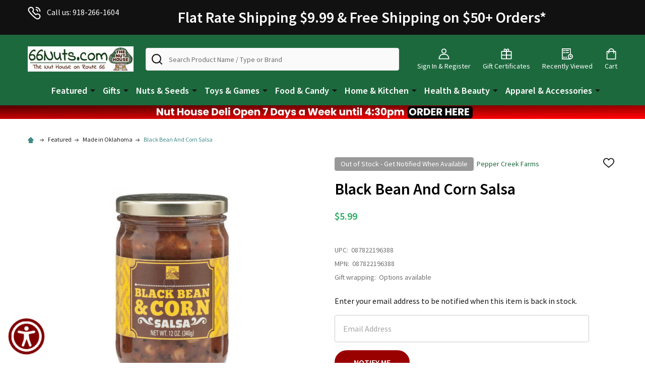

--- FILE ---
content_type: text/html; charset=UTF-8
request_url: https://66nuts.com/black-bean-and-corn-salsa/
body_size: 60085
content:
    <!DOCTYPE html>
<html class="no-js" lang="en">
        <head>
        <title>Black Bean And Corn Salsa - The Nut House</title>
        <link rel="dns-prefetch preconnect" href="https://cdn11.bigcommerce.com/s-36vh87glm0" crossorigin><link rel="dns-prefetch preconnect" href="https://fonts.googleapis.com/" crossorigin><link rel="dns-prefetch preconnect" href="https://fonts.gstatic.com/" crossorigin>
        <meta property="product:price:amount" content="5.99" /><meta property="product:price:currency" content="USD" /><meta property="og:url" content="https://66nuts.com/black-bean-and-corn-salsa/" /><meta property="og:site_name" content="The Nut House" /><meta name="keywords" content="Black Bean And Corn Salsa"><meta name="description" content="Indulge in the perfect blend of flavors with our Black Bean And Corn Salsa - a must-have addition to your next meal. Get yours today!"><link rel='canonical' href='https://66nuts.com/black-bean-and-corn-salsa/' /><meta name='platform' content='bigcommerce.stencil' /><meta property="og:type" content="product" />
<meta property="og:title" content="Black Bean And Corn Salsa" />
<meta property="og:description" content="Indulge in the perfect blend of flavors with our Black Bean And Corn Salsa - a must-have addition to your next meal. Get yours today!" />
<meta property="og:image" content="https://cdn11.bigcommerce.com/s-36vh87glm0/products/14605/images/32161/Pepper-Creek-Farms-Black-Bean-And-Corn-Salsa_21180__36185.1693407724.386.513.jpg?c=1" />
<meta property="fb:admins" content="58959953529" />
<meta property="og:availability" content="oos" />
<meta property="pinterest:richpins" content="enabled" />
        
         

        <link href="https://cdn11.bigcommerce.com/s-36vh87glm0/product_images/Nut-House-Logo-Cleaned-August-2019-USE-THIS-ONE%2048x48.png?t=1586141191" rel="shortcut icon">
        <meta name="viewport" content="width=device-width, initial-scale=1">

        <script nonce="">
            document.documentElement.className = document.documentElement.className.replace('no-js', 'js');
        </script>

        <script nonce="">
    function browserSupportsAllFeatures() {
        return window.Promise
            && window.fetch
            && window.URL
            && window.URLSearchParams
            && window.WeakMap
            // object-fit support
            && ('objectFit' in document.documentElement.style);
    }

    function loadScript(src) {
        var js = document.createElement('script');
        js.nonce = '';
        js.src = src;
        js.onerror = function () {
            console.error('Failed to load polyfill script ' + src);
        };
        document.head.appendChild(js);
    }

    if (!browserSupportsAllFeatures()) {
        loadScript('https://cdn11.bigcommerce.com/s-36vh87glm0/stencil/a25781b0-ae9d-013e-ec7c-0a08c82cfd80/e/d8e0b170-d334-013e-ea4b-7e3da8c058d4/dist/theme-bundle.polyfills.js');
    }
</script>
<!-- preload polyfill -->
<script nonce="">!function(n){"use strict";n.loadCSS||(n.loadCSS=function(){});var o=loadCSS.relpreload={};if(o.support=function(){var e;try{e=n.document.createElement("link").relList.supports("preload")}catch(t){e=!1}return function(){return e}}(),o.bindMediaToggle=function(t){var e=t.media||"all";function a(){t.addEventListener?t.removeEventListener("load",a):t.attachEvent&&t.detachEvent("onload",a),t.setAttribute("onload",null),t.media=e}t.addEventListener?t.addEventListener("load",a):t.attachEvent&&t.attachEvent("onload",a),setTimeout(function(){t.rel="stylesheet",t.media="only x"}),setTimeout(a,3e3)},o.poly=function(){if(!o.support())for(var t=n.document.getElementsByTagName("link"),e=0;e<t.length;e++){var a=t[e];"preload"!==a.rel||"style"!==a.getAttribute("as")||a.getAttribute("data-loadcss")||(a.setAttribute("data-loadcss",!0),o.bindMediaToggle(a))}},!o.support()){o.poly();var t=n.setInterval(o.poly,500);n.addEventListener?n.addEventListener("load",function(){o.poly(),n.clearInterval(t)}):n.attachEvent&&n.attachEvent("onload",function(){o.poly(),n.clearInterval(t)})}"undefined"!=typeof exports?exports.loadCSS=loadCSS:n.loadCSS=loadCSS}("undefined"!=typeof global?global:this);</script>
        <script nonce="">window.consentManagerTranslations = `{"locale":"en","locales":{"consent_manager.data_collection_warning":"en","consent_manager.accept_all_cookies":"en","consent_manager.gdpr_settings":"en","consent_manager.data_collection_preferences":"en","consent_manager.manage_data_collection_preferences":"en","consent_manager.use_data_by_cookies":"en","consent_manager.data_categories_table":"en","consent_manager.allow":"en","consent_manager.accept":"en","consent_manager.deny":"en","consent_manager.dismiss":"en","consent_manager.reject_all":"en","consent_manager.category":"en","consent_manager.purpose":"en","consent_manager.functional_category":"en","consent_manager.functional_purpose":"en","consent_manager.analytics_category":"en","consent_manager.analytics_purpose":"en","consent_manager.targeting_category":"en","consent_manager.advertising_category":"en","consent_manager.advertising_purpose":"en","consent_manager.essential_category":"en","consent_manager.esential_purpose":"en","consent_manager.yes":"en","consent_manager.no":"en","consent_manager.not_available":"en","consent_manager.cancel":"en","consent_manager.save":"en","consent_manager.back_to_preferences":"en","consent_manager.close_without_changes":"en","consent_manager.unsaved_changes":"en","consent_manager.by_using":"en","consent_manager.agree_on_data_collection":"en","consent_manager.change_preferences":"en","consent_manager.cancel_dialog_title":"en","consent_manager.privacy_policy":"en","consent_manager.allow_category_tracking":"en","consent_manager.disallow_category_tracking":"en"},"translations":{"consent_manager.data_collection_warning":"We use cookies (and other similar technologies) to collect data to improve your shopping experience.","consent_manager.accept_all_cookies":"Accept All Cookies","consent_manager.gdpr_settings":"Settings","consent_manager.data_collection_preferences":"Website Data Collection Preferences","consent_manager.manage_data_collection_preferences":"Manage Website Data Collection Preferences","consent_manager.use_data_by_cookies":" uses data collected by cookies and JavaScript libraries to improve your shopping experience.","consent_manager.data_categories_table":"The table below outlines how we use this data by category. To opt out of a category of data collection, select 'No' and save your preferences.","consent_manager.allow":"Allow","consent_manager.accept":"Accept","consent_manager.deny":"Deny","consent_manager.dismiss":"Dismiss","consent_manager.reject_all":"Reject all","consent_manager.category":"Category","consent_manager.purpose":"Purpose","consent_manager.functional_category":"Functional","consent_manager.functional_purpose":"Enables enhanced functionality, such as videos and live chat. If you do not allow these, then some or all of these functions may not work properly.","consent_manager.analytics_category":"Analytics","consent_manager.analytics_purpose":"Provide statistical information on site usage, e.g., web analytics so we can improve this website over time.","consent_manager.targeting_category":"Targeting","consent_manager.advertising_category":"Advertising","consent_manager.advertising_purpose":"Used to create profiles or personalize content to enhance your shopping experience.","consent_manager.essential_category":"Essential","consent_manager.esential_purpose":"Essential for the site and any requested services to work, but do not perform any additional or secondary function.","consent_manager.yes":"Yes","consent_manager.no":"No","consent_manager.not_available":"N/A","consent_manager.cancel":"Cancel","consent_manager.save":"Save","consent_manager.back_to_preferences":"Back to Preferences","consent_manager.close_without_changes":"You have unsaved changes to your data collection preferences. Are you sure you want to close without saving?","consent_manager.unsaved_changes":"You have unsaved changes","consent_manager.by_using":"By using our website, you're agreeing to our","consent_manager.agree_on_data_collection":"By using our website, you're agreeing to the collection of data as described in our ","consent_manager.change_preferences":"You can change your preferences at any time","consent_manager.cancel_dialog_title":"Are you sure you want to cancel?","consent_manager.privacy_policy":"Privacy Policy","consent_manager.allow_category_tracking":"Allow [CATEGORY_NAME] tracking","consent_manager.disallow_category_tracking":"Disallow [CATEGORY_NAME] tracking"}}`;</script>

        <script nonce="">
            window.lazySizesConfig = window.lazySizesConfig || {};
            window.lazySizesConfig.loadMode = 1;
        </script>
        <script async src="https://cdn11.bigcommerce.com/s-36vh87glm0/stencil/a25781b0-ae9d-013e-ec7c-0a08c82cfd80/e/d8e0b170-d334-013e-ea4b-7e3da8c058d4/dist/theme-bundle.head_async.js" nonce=""></script>

            <link href="https://fonts.googleapis.com/css?family=Source+Sans+Pro:600,400,300&display=block" rel="stylesheet">
            <script async src="https://cdn11.bigcommerce.com/s-36vh87glm0/stencil/a25781b0-ae9d-013e-ec7c-0a08c82cfd80/e/d8e0b170-d334-013e-ea4b-7e3da8c058d4/dist/theme-bundle.font.js" nonce=""></script>
            <link data-stencil-stylesheet href="https://cdn11.bigcommerce.com/s-36vh87glm0/stencil/a25781b0-ae9d-013e-ec7c-0a08c82cfd80/e/d8e0b170-d334-013e-ea4b-7e3da8c058d4/css/theme-5a366830-d3a7-013e-c148-1e6a410aeef2.css" rel="stylesheet">
            <!-- Start Tracking Code for analytics_facebook -->

<script>
!function(f,b,e,v,n,t,s){if(f.fbq)return;n=f.fbq=function(){n.callMethod?n.callMethod.apply(n,arguments):n.queue.push(arguments)};if(!f._fbq)f._fbq=n;n.push=n;n.loaded=!0;n.version='2.0';n.queue=[];t=b.createElement(e);t.async=!0;t.src=v;s=b.getElementsByTagName(e)[0];s.parentNode.insertBefore(t,s)}(window,document,'script','https://connect.facebook.net/en_US/fbevents.js');

fbq('set', 'autoConfig', 'false', '1581728428518995');
fbq('dataProcessingOptions', ['LDU'], 0, 0);
fbq('init', '1581728428518995', {"external_id":"b289f36e-1fee-4104-b193-8fe57ff8ba98"});
fbq('set', 'agent', 'bigcommerce', '1581728428518995');

function trackEvents() {
    var pathName = window.location.pathname;

    fbq('track', 'PageView', {}, "");

    // Search events start -- only fire if the shopper lands on the /search.php page
    if (pathName.indexOf('/search.php') === 0 && getUrlParameter('search_query')) {
        fbq('track', 'Search', {
            content_type: 'product_group',
            content_ids: [],
            search_string: getUrlParameter('search_query')
        });
    }
    // Search events end

    // Wishlist events start -- only fire if the shopper attempts to add an item to their wishlist
    if (pathName.indexOf('/wishlist.php') === 0 && getUrlParameter('added_product_id')) {
        fbq('track', 'AddToWishlist', {
            content_type: 'product_group',
            content_ids: []
        });
    }
    // Wishlist events end

    // Lead events start -- only fire if the shopper subscribes to newsletter
    if (pathName.indexOf('/subscribe.php') === 0 && getUrlParameter('result') === 'success') {
        fbq('track', 'Lead', {});
    }
    // Lead events end

    // Registration events start -- only fire if the shopper registers an account
    if (pathName.indexOf('/login.php') === 0 && getUrlParameter('action') === 'account_created') {
        fbq('track', 'CompleteRegistration', {}, "");
    }
    // Registration events end

    

    function getUrlParameter(name) {
        var cleanName = name.replace(/[\[]/, '\[').replace(/[\]]/, '\]');
        var regex = new RegExp('[\?&]' + cleanName + '=([^&#]*)');
        var results = regex.exec(window.location.search);
        return results === null ? '' : decodeURIComponent(results[1].replace(/\+/g, ' '));
    }
}

if (window.addEventListener) {
    window.addEventListener("load", trackEvents, false)
}
</script>
<noscript><img height="1" width="1" style="display:none" alt="null" src="https://www.facebook.com/tr?id=1581728428518995&ev=PageView&noscript=1&a=plbigcommerce1.2&eid="/></noscript>

<!-- End Tracking Code for analytics_facebook -->

<!-- Start Tracking Code for analytics_siteverification -->

<script async src="https://www.googletagmanager.com/gtag/js?id=UA-88753574-1"></script>
<script>
window.dataLayer = window.dataLayer || [];
function gtag(){dataLayer.push(arguments);}
gtag('js', new Date());

gtag('config', 'AW-830879830');

function trackEcommerce() {
    function gaAddTrans(orderID, store, total, tax, shipping, city, state, country, currency, channelInfo) {
        var transaction = {
            id: orderID,
            affiliation: store,
            revenue: total,
            tax: tax,
            shipping: shipping,
            city: city,
            state: state,
            country: country
        };

        if (currency) {
            transaction.currency = currency;
        }

        ga('ecommerce:addTransaction', transaction);
    }
    
    function gaAddItems(orderID, sku, product, variation, price, qty) {
        ga('ecommerce:addItem', {
            id: orderID,
            sku: sku,
            name: product,
            category: variation,
            price: price,
            quantity: qty
        });
    }

    function gaTrackTrans() {
        ga('ecommerce:send');
    }

    function gtagAddTrans(orderID, store, total, tax, shipping, city, state, country, currency, channelInfo) {
        this.transaction = {
            transaction_id: orderID,
            affiliation: store,
            value: total,
            tax: tax,
            shipping: shipping,
            items: []
        };

        if (currency) {
            this.transaction.currency = currency;
        }
    }

    function gtagAddItem(orderID, sku, product, variation, price, qty) {
        this.transaction.items.push({
            id: sku,
            name: product,
            category: variation,
            price: price,
            quantity: qty
        });
    }

    function gtagTrackTrans() {
        gtag('event', 'purchase', this.transaction);
        gtag('event', 'conversion', {
            'send_to': 'AW-830879830/r6okCNjFrYsCENbwmIwD',
            'value': this.transaction.value,
            'transaction_id': this.transaction.transaction_id,
        });
        this.transaction = null;
    }

    if (typeof gtag === 'function') {
        this._addTrans = gtagAddTrans;
        this._addItem = gtagAddItem;
        this._trackTrans = gtagTrackTrans;
    } else if (typeof ga === 'function') {
        this._addTrans = gaAddTrans;
        this._addItem = gaAddItems;
        this._trackTrans = gaTrackTrans;
    }
}

var pageTracker = new trackEcommerce();

</script>  



<!-- End Tracking Code for analytics_siteverification -->


<script type="text/javascript" src="https://checkout-sdk.bigcommerce.com/v1/loader.js" defer ></script>
<script src="https://www.google.com/recaptcha/api.js" async defer></script>
<script type="text/javascript">
var BCData = {"product_attributes":{"sku":null,"upc":"087822196388","mpn":"087822196388","gtin":"087822196388","weight":null,"base":true,"image":null,"price":{"without_tax":{"formatted":"$5.99","value":5.99,"currency":"USD"},"tax_label":"Sales Tax"},"stock":0,"instock":false,"stock_message":"Out of Stock - Get Notified When Available","purchasable":true,"purchasing_message":"The selected product combination is currently unavailable.","call_for_price_message":null}};
</script>
<script src='https://cdn.judge.me/widget_preloader.js' defer></script><script src='https://searchserverapi1.com/widgets/bigcommerce/init.js?api_key=5t9M2U0I0B' async ></script><script async>(function(w,d,t,r,u){var f,n,i;w[u]=w[u]||[],f=function(){var o={ti:"20264145"};o.q=w[u],w[u]=new UET(o),w[u].push("pageLoad")},n=d.createElement(t),n.src=r,n.async=1,n.onload=n.onreadystatechange=function(){var s=this.readyState;s&&s!=="loaded"&&s!=="complete"||(f(),n.onload=n.onreadystatechange=null)},i=d.getElementsByTagName(t)[0],i.parentNode.insertBefore(n,i)})(window,document,"script","//bat.bing.com/bat.js","uetq");</script><script type="text/javascript">
!function(e){if(!window.pintrk){window.pintrk=function()
{window.pintrk.queue.push(Array.prototype.slice.call(arguments))};var
n=window.pintrk;n.queue=[],n.version="3.0";var
t=document.createElement("script");t.async=true,t.src=e;var
r=document.getElementsByTagName("script")[0];r.parentNode.insertBefore(t,r)}}
("https://s.pinimg.com/ct/core.js");

pintrk('load','2613157252033', { em: '%%GLOBAL_BillingEmail%%', });
pintrk('page');
</script>
<script src="https://appdevelopergroup.co/apps/bc_smartbar/js/smartbar.js?shop=b755edccaefad68ec1797f973d73e3d4"></script>
<script data-cfasync="false" data-dd-sm-ignore="true" data-cookieconsent="ignore" id="wsa-tag-manager-tags" nonce="">
</script >

</script>
<script data-cfasync="false" data-dd-sm-ignore="true" data-cookieconsent="ignore" id="wsa-tag-manager-javascript-h-test" nonce="">!function(w,d){if(d.location.href.indexOf('showHidden=true')<0&&d.location.href.indexOf('shogun.page/previews')<0){w.TagRocket=w.TagRocket||{};var T=w.TagRocket;T.teh=[];w.onerror=function(m,s,l,c,e){T.teh.push((l?(l+' '):'')+(c?(c+' '):'')+m+(m.colno?(':'+m.colno):'')+(s?(' '+s):''));};function a(s){var e=d.createElement('script'),h=d.getElementsByTagName('head')[0];e.appendChild(d.createTextNode(s));h.insertBefore(e,h.firstChild)}a('()=>{};window.arrowFunctions=1');a('async function a(){};window.asyncFunctions=1');var m=new Date().toISOString(),q='wsa-tag-manager-javascript-',z;T.tah=function(s){w.dataLayer=w.dataLayer||[];if(!w.gtag){w.gtag=function(){dataLayer.push(arguments)};gtag('js',new Date);t=d.createElement('script');t.async=!0;t.setAttribute('src','https://www.googletagmanager.com/gtag/js?id=G-7XTJM93TLW');d.head.appendChild(t)};if(!w.wsa_tre){var n='denied';gtag('consent',{functionality_storage:n,ad_storage:n,analytics_storage:n,ad_user_data:n,ad_personalization:n,personalization_storage:n,security_storage:n});gtag('config',"G-7XTJM93TLW",{groups:'TagRocketErrorTracking',send_page_view:false});;gtag('config',"G-ER5MC48XEK",{groups:'TagRocketErrorTracking',send_page_view:false});gtag('event','tag_rocket_error',{send_to:["G-ER5MC48XEK"],description:'Script Failure',app_version:'3.46.42',tag_rocket_version:'1.94',ua:navigator.userAgent});};w.wsa_tre=1;if(w.console)console.error('Tag Rocket (h): '+s,T.teh);T.teh.forEach(function(e){gtag('event','app_error',{send_to:'G-7XTJM93TLW',scope:s,description:s+' 3.46.42 h '+e,message:'h '+e,app_version:'3.46.42',automatic:1,tag_rocket_version:'1.94',pagedatetime:m,datetime:m,ua:navigator.userAgent,tags:"unknown",environment:'Production'})})};p=function(){if(!T.ts&&!d.getElementById(q+'second'))T.tah('Header Script Missing');else if(!T.tss)T.tah('Header Script Failure1');else if(!T.ts)T.tah('Header Script Failure2');if(!T.tm&&!d.getElementById(q+'main'))T.tah('Footer Script Missing');else if(!T.tm)T.tah('Footer Script Failure')};if(w.addEventListener)w.addEventListener('DOMContentLoaded',p);else w.attachEvent('onDOMContentLoaded',p)}}(window,document)</script>               
<script data-cfasync="false" data-dd-sm-ignore="true" data-cookieconsent="ignore" id="wsa-tag-manager-javascript-second" nonce="">
/*
    Web Site Advantage: Tag Rocket App 1 of 2 Head [1.94.79749]
    https://bigcommerce.websiteadvantage.com.au/tag-rocket/
    Copyright (C) 2020 - 2025 Web Site Advantage
*/

!function(w,d){if(d.location.href.indexOf('showHidden=true')<0&&d.location.href.indexOf('shogun.page/previews')<0){w.TagRocket=w.TagRocket||{};var T=w.TagRocket;T.tss=1;T.tags='gads|ga4|bing|pinterest|facebook';T.scc='US-OH';T.seu='false';T.l='';var eet=new Date,eei=0,eer=0,eea='G-7XTJM93TLW';T.ec=function(){gtag.apply(null,arguments)};T.a=function(s,e,c,o){try{if(!eei){eei=1;if(!w.gtag){w.gtag=function(){dataLayer.push(arguments)}}T.ec('config',eea,{groups:'TagRocketErrorTracking',send_page_view:false})}if(!eer){eer=1;T.ct=c;if(w.console)console.error('Tag Rocket: '+s+': '+e,o||'');T.ct=1;var z = e?e.substring(0,255):'-missing-';T.ec('event','app_error',{send_to:eea,scope:s,description:s+' 3.46.42 '+z,message:z,app_version:'3.46.42',automatic:1,tag_rocket_version:'1.94',pagedatetime:eet.toISOString(),datetime:new Date().toISOString(),ua:navigator.userAgent,tags:T.tags,timesinceload:new Date-eet,environment:'Production'});eer=0}}catch(x){try{T.ec('event','app_error',{send_to:eea,scope:'AppErrorError',description:'3.46.42 '+x,message:''+x,app_version:'3.46.42',tag_rocket_version:'1.94',pagedatetime:eet.toISOString(),datetime:new Date().toISOString(),ua:navigator.userAgent,tags:T.tags,timesinceload:new Date-eet,environment:'Production'});}catch(y){}}};T.eq=T.eq||[];if(w.addEventListener){w.addEventListener('error',function(){T.ef.apply(T,arguments)},{passive:!0,capture:!0});}else if(w.attachEvent){w.attachEvent('onerror',function(){T.ef.apply(T,arguments)});}if(!T.ef){T.ef=function(){T.eq.push(arguments)}};if(!T.cf){T.cq=T.cq||[];T.cf=function(){T.cq.push(arguments)};if(w.console){T.ce=console.error;console.error=function(){T.ce.apply(console,arguments);T.cf.apply(T,arguments)}}};try{T.dL='NewPromotionsAdded';T.ee=[];T.eg=0;T.cE=function(){T.ed(function(a){a.forEach(function(b){T.e(b.addedNodes,function(c){if(T.bL(c,T.bF)=='promotion'&&T.bK(c,'found')){T.ee.push(c)}T.e(T.ea(c,"["+T.bF+"='promotion']"),function(e){if(T.bK(e,'found')){T.ee.push(e)}})})});if(T.bx(T.ee)&&!T.eg){T.z(function(){T.eg=T.bc(function(){T.eg=0;T.f(T.dL,{elements:T.ee});T.ee=[];},100,'New Promotions Added')})}});};T.dW=[];T.dX=0;T.dY=function(a){T.e(a,function(b){if(T.bL(b,T.bF)=='list'&&T.dZ(b)&&T.bK(b,'found')){T.dW.push(b)}T.e(T.ea(b,"["+T.bF+"='list']"),function(c){if(T.dZ(c)&&T.bK(c,'found')){T.dW.push(c)}})})};T.eb=function(){T.z(function(){if(T.bx(T.dW)){if(T.dX)T.dS(T.dX);T.dX=T.bc(function(){T.f(T.dg,{elements:T.dW});T.dW=[];T.dX=0},500,'New Products Added')}})};T.cD=function(e){T.ed(function(f){f.forEach(function(g){T.dY(g.addedNodes);});T.eb();},e||d.body)};T.dg='NewProductsAdded';T.bg='UserDataUpdated';T.ea=function(a,b){if(!a.querySelectorAll)return[];var c=a.querySelectorAll(b);if(Array.from)return Array.from(c);else return c};T.bE=function(a){return T.ea(d,a)};T.dZ=function(a){var b=T.bL(a,T.bG);return b&&!isNaN(parseInt(b,10))};T.O=function(a){return typeof a!=='undefined'&&a!==null};T.v=function(a){return a===0||(T.O(a)&&a!==''&&!isNaN(a))};T.em=function(a){var b=String.fromCodePoint;if(b){return b(a)}return ''};T.el=function(a,b,c){var e=[].slice.call(a).map(function(f){if(c||typeof(f)==='function')return f;try{return T.D(f)}catch(g){if(Array.isArray(f)){return [].concat(f)}else return f}});if(T.bx(e)){e[0]=T.em(b)+' %cTag Rocket: %c'+e[0];e.splice(1,0,'color:none;');e.splice(1,0,'color:#28a300;')}return e};T.aO=function(){if(w.console)console.warn.apply(console,T.el(arguments,0x1F6A8,1))};T.cO=function(){if(w.console)console.error.apply(console,T.el(arguments,0x26A0,1))};T.af=function(a,b){return a.sort(function(c,e){return e.price*e.quantity-c.price*c.quantity}).slice(0,b)};T.cV=function(a,b,c,e){var f,g=function(h){if(h>=T.bx(a))c&&c();else T.bc(function(){T.t('SB95',function(){f=b(a[h],h);if(typeof f!=='undefined')c&&c(f);else g(h+1)},1)},0,'Yield '+h+' '+e);};g(0)};T.e=function(a,b){var c,e,f=T.bx(a);if(a&&f)for(c=0;c<f;c++){e=b(a[c],c);if(typeof e!=='undefined')return e}};T.do=function(a,b){if(a&&T.bx(a))for(var c=0;c<T.bx(a);c++){if(a[c]===b)return true}};T.ei=function(a,b,c){a.setAttribute(b,c)};T.p=function(a,b,c){if(T.O(c)&&c!=='')a[b]=c};T.bt=function(a,b){if(!b||!a)return a;var c=b.split('.'),e=a[c.shift()];return T.bt(e,c.join('.'))};T.t=function(a,b,c,e){try{c&&b.apply(this,e)}catch(f){T.a(a,''+f,1,f)}};T.bN=function(a,b,c,e){var f=function(){T.t.call(this,'SB24',c,1,arguments)};if(b==T.R&&d.readyState!="loading"){T.bc(f,0,T.R)}else{e=e||{};if(!T.O(e.passive)){e.passive=!0;}a.addEventListener&&a.addEventListener(b,f,e)||a.attachEvent&&a.attachEvent('on'+b,f)}};T.Q=function(a,b){T.bN(w,a,function(a){if(!b.done){b.done=1;b(a)}},{once:!0})};T.bd=function(a,b){try{return JSON.stringify(a,b)}catch(c){throw ''+T.bd.caller+' '+c}};T.cp=function(a){return a&&JSON.parse(a)};T.D=function(a){return T.cp(T.bd(a))};T.ds=function(a){return T.bd(a)=='{}'};T.T=function(a){var b=Object(a),c,e,f,g=arguments;for(c=1;c<g.length;c++){e=g[c];if(e!=null){for(f in e){if(Object.prototype.hasOwnProperty.call(e,f))b[f]=e[f];}}}return b;};T.bx=function(a){return a.length};T.bQ=function(a){try{if(!localStorage||T.ek)return !1;return localStorage.removeItem(a)}catch(b){T.a('SB63','Incognito Safari has blocked localStorage. This stops us tracking things like add to cart events',1,b);T.ek=!0}};T.bO=function(a){try{if(!localStorage||T.ek)return !1;return localStorage.getItem(a)}catch(b){T.a('SB61','Incognito Safari has blocked localStorage. This stops us tracking things like add to cart events',1,b);T.ek=!0}};T.bP=function(a,b){try{if(!localStorage||T.ek)return !1;localStorage.setItem(a,b)}catch(c){T.a('SB60','Incognito Safari has blocked localStorage. This stops us tracking things like add to cart events',1,c);T.ek=!0}};T.ap=function(a){var b=d.cookie.match(new RegExp('(^| )'+a+'=([^;]+)')),c=b&&unescape(b[2])||'';return c=='deleted'?'':c};T.L=function(a){var b=w.performance;return b&&b.getEntriesByType&&b.getEntriesByType(a)};T.K=function(){var a=navigator;return a.connection||a.mozConnection||a.webkitConnection};T.I=function(a,b,c){return (a||'').replace(b,c||'')};T.as=function(a){return (a||'').trim().toLowerCase()};T.bA=function(a){return T.I(T.I(T.as(a),/([^a-z0-9 _])/g),/ +/g,'_')};T.aE=function(a,b){return a.indexOf(b)>=0};T.M=function(a,b){b=b||255;if(!a)return '(missing)';a=T.I((''+a).trim(),/ *(\r\n|\n|\r) */gm,' ');if(T.bx(a)<=b)return a;return a.substring(0,b-3)+'...'};T.cP=function(a,b){var c='',e='';switch(b){case 'AU':c='0011';e='61';break;case 'US':case 'CA':c='011';e='1';break;case 'GB':c='011';e='44';break;case 'IT':c='00';e='39';break;}a=T.I(a,/[^\d+]+/g);if(c)a=T.I(a,new RegExp('^'+c),'+');if(a[0]!='+'&&e){a='+'+T.I(e+a,/^0/);}return a};T.bM=function(a,b){return a.hasAttribute(b)};T.bL=function(a,b){if(a.getAttribute)return T.M(a.getAttribute(b))};T.bK=function(a,b){var c='data-tagrocket-'+b;if(T.bM(a,c))return 0;T.ei(a,c,'1');return 1};T.bT=function(a,b,c,e){var f=setInterval(function(){T.t(a,function(){try{c()}catch(g){if(b)clearInterval(f);throw g}},1)},e);return f};T.cB=function(a,b,c,e){if(a)T.dS(a);return T.bc(b,c,e)};T.dS=function(a){clearTimeout(a)};T.bc=function(a,b,c){return setTimeout(a,b,'Tag Rocket '+(c||''))};T.bZ=function(a,b,c){T.dw('query getCartMetafields{site{cart{metafields(namespace:"bc_storefront" keys:["'+b+'"]){edges{node{entityId}}}}}}',function(e,f){T.t('SB82',function(){if(e>0){var g='createCartMetafield',h='',i=T.bt(f,'data.site.cart.metafields.edges');if (i&&i.length){g='updateCartMetafield';h=' metafieldEntityId:'+i[0].node.entityId}T.dw('mutation '+g+'{cart{'+g+'(input:{cartEntityId:"'+a+'" data:{key:"'+b+'" value:"'+T.bd(c).replace(/"/g,'\\"')+'"}'+h+'}){metafield{id entityId key value}errors{...on Error{message}}}}}',function(e,j){T.t('SB83',function(){if(e>0){}},1)})}},1)})};T.ej=function(a){T.cI.appendChild(a)};T.eh=function(a,b,c){b=b||{};if(b.onvisible&&d.hidden){T.Q('visibilitychange',function(){T.eh(a,b,c)});return};var e=d.createElement(a),f;if(b.id&&d.getElementById(b.id))return;for(var g in b){T.ei(e,g,b[g])}e.onload=e.onreadystatechange=function(){f=e.readyState;if(!f||f=='loaded'||f=='complete'){if(c)c();c=null}};T.ej(e);return e};T.aN=function(a,b,c){b=b||{};b.src=a;if(!T.O(b.async))b.async=!0;if(T.cL)b.nonce=T.cL;if(!T.O(b.onvisible)&&T.pageType!='orderconfirmation')b.onvisible=!0;if(T.pageType!='orderconfirmation'||T.b.updated){T.eh('script',b,c)}else{T.o(T.bg,function(){T.eh('script',b,c)})}};T.dD=function(a){if(T.bM(a,'data-list-name'))return T.bL(a,'data-list-name');if(a.parentElement)return T.dD(a.parentElement)};T.N=function(){var a=d.querySelector('head meta[name="description"]');if(a)return T.bL(a,'content');};T.cN=function(a){var b=w.location.href.match(new RegExp('[?&]'+a+'=([^&]*)'));return decodeURIComponent(b&&b[1]||'')};T.ed=function(a,b,c){if(w.MutationObserver)T.Q(T.R,function(){c=c||{childList:!0,subtree:!0};b=b||d.body;if(!b)throw 'no target';new MutationObserver(a).observe(b,c)})};T.aK=function(a,b){if(a&&a.event_log)a.event_log+=b};T.dL='NewPromotionsAdded';T.ee=[];T.eg=0;T.cE=function(){T.ed(function(a){a.forEach(function(b){T.e(b.addedNodes,function(c){if(T.bL(c,T.bF)=='promotion'&&T.bK(c,'found')){T.ee.push(c)}T.e(T.ea(c,"["+T.bF+"='promotion']"),function(e){if(T.bK(e,'found')){T.ee.push(e)}})})});if(T.bx(T.ee)&&!T.eg){T.z(function(){T.eg=T.bc(function(){T.eg=0;T.f(T.dL,{elements:T.ee});T.ee=[];},100,'New Promotions Added')})}});};T.dW=[];T.dX=0;T.dY=function(a){T.e(a,function(b){if(T.bL(b,T.bF)=='list'&&T.dZ(b)&&T.bK(b,'found')){T.dW.push(b)}T.e(T.ea(b,"["+T.bF+"='list']"),function(c){if(T.dZ(c)&&T.bK(c,'found')){T.dW.push(c)}})})};T.eb=function(){T.z(function(){if(T.bx(T.dW)){if(T.dX)T.dS(T.dX);T.dX=T.bc(function(){T.f(T.dg,{elements:T.dW});T.dW=[];T.dX=0},500,'New Products Added')}})};T.cD=function(e){T.ed(function(f){f.forEach(function(g){T.dY(g.addedNodes);});T.eb();},e||d.body)};T.dg='NewProductsAdded';T.at='PromotionsVisible';T.dK=function(a){T.bC(T.at,a)};T.bB=function(a,b){var c,e=[];T.e(a.infos||a.items||a,function(f){c=f.product||f;if(!c.completed){e.push(c);}});if (T.bx(e)&&T.cN('showHidden')!='true'&&!e[0].name.includes('Package Protection')&&!T.aE(w.location.href,'translate.goog')){T.a('SB55e',''+T.bx(e)+' incomplete products on '+b+' '+e[0].productId+' '+e[0].name,1,e);}};T.dG=function(a,b){var c="["+T.bF+"='list']["+T.bG+"='"+a+"']";if(b)c="[data-list-name='"+T.I(b,/['"\\]/g,'\\$&')+"'] "+c;return d.querySelector(c)};T.m='ProductsVisible';T.dI=function(a,b){if(T.aY||T.aZ)a.search=T.aY||T.aZ;T.bB(a,T.m);T.cZ(T.m,a,b)};T.dT=function(a){T.t('SB19b',function(){var b,c={},e;T.e(a,function(f){if(!f.seen){f.seen=1;b=f.callback.name+f.id;if(!c[b])c[b]=[];c[b].push(f)}});for(var g in c){e=c[g][0];e.callback({infos:c[g],list:e.list})}},1)};T.dV=0;T.dU=[];T.dO=function(a){a.visibleTime=0;if(!T.O(a.minVisibleTime))a.minVisibleTime=2e3;var b,c=new IntersectionObserver(function(e){T.e(e,function(f){if(f.isIntersecting){a.lastVisible=new Date;a.trigger='visible';b=T.bc(function(){c.disconnect();T.dU.push(a);if(T.dV)return;T.dV=T.bc(function(){T.dV=0;if(T.bx(T.dU)){T.dT(T.dU);T.dU=[];}},1e3,'Visible Ticking')},a.minVisibleTime-a.visibleTime,'On First Visible')}else{if(b)T.dS(b);if(a.lastVisible){a.visibleTime+=new Date-a.lastVisible;a.lastVisible=0}}})},{threshold:[0.5]});c.observe(a.e)};T.dQ=[];T.dR=0;T.dP=function(a){T.dQ.push(a)};T.cF=function(){T.t('SB18',function(){var b,c,e=0,f=1,g=function(a){if(a.seen)return false;if(a.e&&a.e.getBoundingClientRect){try{b=a.e.getBoundingClientRect()}catch(h){}if(b){return b.top>-b.height/2&&b.left>-b.width/2&&b.bottom-b.height/2<=(w.innerHeight||d.documentElement.clientHeight)&&b.right-b.width/2<=(w.innerWidth||d.documentElement.clientWidth)}}return a.percent<T.dR},i=function(j,k){if(!k&&c)return;T.dS(c);c=T.bc(function(){c=0;T.t('SB18a',function(){l()},1)},j,'Scroll Tick '+k)} ,l=function(){var m=[],n=1,o,p,q,r=d.body,s=d.documentElement;q=w.pageYOffset,p=w.innerHeight;if(r&&r.scrollHeight){if(f==1)f=r.scrollHeight;if(s.clientHeight)n=s.clientHeight;if(q&&p)n=q+p;}o=n/f;if(o>T.dR){T.dR=o;e=n;T.t('SB18b',function(){T.e(T.dQ,function(a){a.trigger='scroll '+o;if(g(a)&&T.bx(m)<=5)m.push(a)});if(T.bx(m)){T.dT(m);i(6e3,1)}},1);}};T.bN(d,'scroll',function(){i(1e3,0);});T.Q('load',function(){l()})},1);};T.dJ=function(a){if(a.e&&('IntersectionObserver' in window)){T.dO(a)}else{T.dP(a)}};T.dN=function(a,b,c,e){if(!w._bcCsrfProtectionPatched&&e<10){T.bc(function(){T.dN(a,b,c,e+1)},100,'XMLHttpRequest Wait '+e)}else{var f=new XMLHttpRequest();e=e||1;f.onreadystatechange=function(){if(this.readyState==4){if(this.status!=200){if(e<12){T.bc(function(){T.dN(a,b,c,e+1)},1e3,'XMLHttpRequest Retry '+e)}else{T.a('SB36','Request Failed after '+e+' attempts : '+a+' '+this.status,1,f);b(0,this.status)}}else{b(1,f.responseText?T.cp(f.responseText):'-missing-')}}};f.open(c?'POST':'GET',a,true);f.withCredentials=true;f.setRequestHeader('Content-type','application/json');if(c){f.setRequestHeader('Authorization','Bearer '+T.cM);f.send(T.bd({query:c}))}else{f.send()}}};T.dM=function(a,b,c,e){if(T.aE(w.location.href,'googleusercontent.com')){c(0,'googleusercontent.com')}else{e=e||1;b=b||{};if(!w._bcCsrfProtectionPatched&&e<10){T.bc(function(){T.dM(a,b,c,e+1)},100,'Fetch Wait '+e)}else{w.fetch(a,b).then(function(f){if(f.ok){f.text().then(function(g){var h;try{h=T.cp(g)}catch(i){throw 'JSON parse error '+i+' '+a}try{c(h?1:0,h||'-empty-')}catch(i){throw 'onComplete error '+i+' '+a}})}else{if(e<12){T.bc(function(){T.dM(a,b,c,e+1)},1e3*e,'Fetch '+e)}else{T.a('SB30','Fetch '+e+' Last Fail '+a+' '+f.status,1,f);try{c(0,f.status)}catch(i){T.a('SB30b','Fetch '+a+' onComplete '+(j.message||j),1,j)}}}}).catch(function(j){if(!j.message||!j.message.match(/^(cancel|annul|brochen|NetworkError when|Failed to fetch|취소됨)/)){if(e<12){T.bc(function(){T.dM(a,b,c,e+1)},1e3,'Fetch Error '+e+1)}else{T.a('SB29','Fetch '+e+' Last Error '+a+' '+(j.message||j),1,j);c(0,j.message||j)}}else c(-1,j.message||j)})}}};T.dw=function(a,b){var c='/graphql';if(w.fetch){T.dM(c,{method:'POST',credentials:'same-origin',headers:{'Content-Type':'application/json',Authorization:'Bearer '+T.cM},body:T.bd({query:a})},b)}else{T.dN(c,b,a)}};T.bW=function(a,b){if(w.fetch){T.dM(a,{credentials:'include'},b)}else{T.dN(a,b)}};T.bJ=function(){T.o(T.dL,function(a){T.bH(T.bI(a.elements))})};T.bH=function(a){T.e(a,function(b){if(!b.e)b.e=d.querySelector("["+T.bF+"='promotion']["+T.bG+"='"+b.id+"']");var c=b.location=='top'?0.1:0.9;if(b.e){if(T.bK(b.e,'registered')){T.dJ({se: T.dH,id:'',e:b.e,promotion:b,percent:c,callback:T.dK});T.bN(b.e,'click',function(){T.bC(T.av,b)})}}else{T.dJ({se: T.dH,id:'',e:b.e,promotion:b,percent:c,callback:T.dK})}})};T.av='PromotionClicked';T.dF=0;T.bz=function(a,b){T.dF++;T.e(a.items,function(c,e){if(!b||T.do(b,c)){c.e=c.e||T.dG(c.productId,a.listName);var f={se: T.dH,id:T.dF,e:c.e,product:c,list:a};if(c.e){if(T.bK(c.e,'registered')){f.callback=T.dI;f.percent=e/T.bx(a.items);T.dJ(f);T.bN(c.e,'click',function(){if(!f.seen)T.dI({infos:[f],list:a});T.bC(T.aa,f);})}}else{f.callback=T.dI;f.percent=e/T.bx(a.items);T.dJ(f);}}})};T.aa='ProductClicked';T.bI=function(a){var b,c,e,f,g=[];if(!a)a=T.bE("["+T.bF+"='promotion']["+T.bG+"]");T.e(a,function(h){b=T.bL(h,T.bG);c=T.bL(h,'data-name');e=T.bL(h,'data-position');f={e:h};if(b)f.id=parseInt(b,10);if(c)f.name=c;if(e)f.location=e;g.push(f)});return g};T.bD=function(a){var b,c,e=[],f=T.dC(e,a);if(T.bx(e)){T.by({reason:'List',items:e},function(g){for(b in f){c=f[b];if(T.cG)c.category=T.cG;T.bz(c,g.items)}})}};T.dB=[];T.dC=function(a,b){var c,e,f,g,h,i={},j,k,l,m,n,o,p=['{','blogid','pageid','categoryid','ssib'],q='data-tagrocket-searchprovider';T.e(b,function(r){j=T.dD(r)||'Page: '+T.cH;c=j.split(':')[0].trim();m=j;if(T.aE(m,':'))m=m.split(':')[1].trim();i[j]=i[j]||{id:T.bA(j),type:c,listName:j,name:m,items:[]};n=T.dB[j]||0;f=T.bL(r,T.bG);e=T.bL(r,'data-product-price');l=T.bL(r,'data-product-category');g=T.bL(r,'data-name');h=T.bL(r,'data-product-brand');o=T.bL(r,'data-position');k={e:r,index:n};if(f)k.productId=parseInt(f,10);if(isNaN(k.productId)){if(!T.dE&&f&&p.some&&p.some(function(m){f.indexOf(m)!=0})){T.dE=1;T.a('SB43','Page contains invalid '+T.bG+' value: '+f,1,r)}}else{T.bK(r,'found');if(T.v(e))k.price=parseFloat(e);if(l)k.category={path:l,breadcrumbs:[l]};if(T.bM(r,q))k.searchprovider=T.bL(r,q);if(T.h)k.currency=T.h;if(!isNaN(o))k.index=parseInt(o,10)-1;T.dB[j]=n+1;a.push(k);i[j].items.push(k)}});return i};T.cm=function(a){var b='(unknown)';if(a&&a.nodeName){b=T.as(a.nodeName);if(b=='body')return 'html>body';if(b=='head')return 'html>head';if(a.id)return b+'#'+a.id;if(a.className&&T.bx(a.className))b+='.'+a.className.split(/[ ,]+/).join('.');if(a.parentElement)b=T.cm(a.parentElement)+'>'+b;return b}};T.r=function(a,b){if(isNaN(a))return a;if(!b)b=0;var c=Math.pow(10,b),e=Number.EPSILON||2.220446049250313e-16;return Math.round((a+e)*c)/c};T.dA='GetValue';T.getProductId=function(a,b,c,e,f){if(c.type=='giftCertificate')return c.type;var g=(c.isVariant&&f?f:e);if(g.length<1)return;return T.I(T.I(T.I(T.I(T.I(T.I(T.I(T.I(T.I(T.I(T.I((T.e(g.split('||'),function(h){if((!T.aE(h,'[[psku]]')||c.productSku)&&(!T.aE(h,'[[pmpn]]')||c.productMpn)&&(!T.aE(h,'[[pupc]]')||c.productUpc)&&(!T.aE(h,'[[pgtin]]')||c.productGtin)&&(!T.aE(h,'[[vname]]')||c.variantName)&&(!T.aE(h,'[[vid]]')||c.variantId)&&(!T.aE(h,'[[vsku]]')||c.variantSku)&&(!T.aE(h,'[[vmpn]]')||c.variantMpn)&&(!T.aE(h,'[[vupc]]')||c.variantUpc)&&(!T.aE(h,'[[vgtin]]')||c.variantGtin))return h})||'[[pid]]'),/\[\[pid\]\]/ig,c.productId),/\[\[pmpn\]\]/ig,c.productMpn),/\[\[pupc\]\]/ig,c.productUpc),/\[\[pgtin\]\]/ig,c.productGtin),/\[\[psku\]\]/ig,c.productSku),/\[\[vname\]\]/ig,c.variantName),/\[\[vid\]\]/ig,c.variantId),/\[\[vsku\]\]/ig,c.variantSku),/\[\[vmpn\]\]/ig,c.variantMpn),/\[\[vupc\]\]/ig,c.variantUpc),/\[\[vgtin\]\]/ig,c.variantGtin)};T.cd=function(a){T.b.updated=!0;try{var b=a.billingAddress;T.p(b,'phone',T.cP(b.phone,b.countryCode));T.p(T.b,'email',T.as(b.email));T.p(T.b,'phone',b.phone);T.p(T.b,'first_name',b.firstName);T.p(T.b,'last_name',b.lastName);T.p(T.b,'street',b.address1);T.p(T.b,'city',b.city);T.p(T.b,'state',b.stateOrProvince);T.p(T.b,'postal_code',b.postalCode);T.p(T.b,'country_code',b.countryCode);if(b.address2)T.b.street=(T.b.street?T.b.street+', ':'')+b.address2;}catch(c){T.a('SB56','Failed to update user data',1,c);}T.bC(T.bg,T.b);};T.bg='UserDataUpdated';T.dx=function(a,b){if(a.variants.edges){return T.e(a.variants.edges,function(c){if(c.node.entityId==b)return c.node})}};T.dy=function(a){var b='',c;T.e(a.options.edges,function(e,f){c=e.node;if(f)b+=', ';b+=c.displayName+':';T.e(c.values.edges,function(g){b+=' '+g.node.label})});return b};T.du='ProductDataGathered';T.dv='CartDataGathered';T.by=function(a,b){T.t('SB26c',function(){var c=a.cart,e,f,g,h,i=[],j=[],k=T.cN('showHidden')=='true',l=function(i){a.requests++;var m=i.slice(0,25),n=j.filter(function(o){return T.do(m,o.p)&&!T.do(n,o.v)}).map(function(o){return o.v});f='query Products{site{';if(h){f+='id:product(entityId:'+e[0].productId+'){entityId sku mpn upc gtin} product(sku:'+T.bd(h)+'){'}else{f+='products(first:25 entityIds:'+T.bd(m)+'){edges{node{'}f+='entityId sku name path defaultImage {url (width: 1000)}mpn upc gtin brand {name} categories{edges{node{name entityId breadcrumbs(depth:10 first:50){edges{node{name}}}}}}';if(c&&T.bx(n)){if(T.bx(n)>250)T.a('SB26','Can only get 250 variants. There are '+T.bx(n),1,n);f+='variants(first:250 entityIds:'+T.bd(n.slice(0,250))+'){edges{node{entityId mpn upc gtin options(first:50){edges{node{displayName values(first:50){edges{node{label}}}}}}}}}';}f+='twoVariants:variants(first:2){edges{node{entityId sku}}}';if(!h)f+='}}';f+='}}}';T.dw(f,function(p,q){T.t('SB32',function(){if(p>0){if(q.errors&&T.bx(q.errors))throw 'graphql '+q.errors[0].message;T.e(e,function(o){var r,s,t,u,v,x,y,z,aa,ab,ac,ad;if(h){x=T.bt(q,'data.site.product');y=T.bt(q,'data.site.id.sku');z=T.bt(q,'data.site.id.mpn');aa=T.bt(q,'data.site.id.upc');ab=T.bt(q,'data.site.id.gtin');delete o.productSku}else{ac=T.bt(q,'data.site.products.edges');if(!ac)T.a('SB32x',T.bd(q),1,q);x=T.e(ac,function(ae){if(!ae||!ae.node)T.a('SB32z',T.bd(q),1,q);if(ae&&ae.node&&ae.node.entityId==o.productId)return ae.node});if(x)y=x.sku}if(x){o.completed=!0;var af,ag=[],ah=o.sku,ai=x.name,aj=x.path,ak=x.defaultImage,al=x.mpn,am=x.upc,an=x.gtin,ao=x.brand,ap=o.variantId;ah=ah||h;if(y)o.productSku=y;if(ah&&y!=ah)o.variantSku=ah;if(ai)o.name=ai;if(ak){o.defaultImage=ak;if(ak.url)ak.data=T.I(ak.url,'/1000w/','/{:size}/')};if(aj)o.url=T.cJ+aj;if(h){if(z)o.productMpn=z;else delete o.productMpn;if(aa)o.productUpc=aa;else delete o.productUpc;if(ab)o.productGtin=ab;else delete o.productGtin;if(al&&z!=al)o.variantMpn=al;if(am&&aa!=am)o.variantUpc=am;if(an&&ab!=an)o.variantGtin=an;}else{if(al)o.productMpn=al;if(am)o.productUpc=am;if(an)o.productGtin=an;}if(ao&&ao.name)o.brand=ao.name;if(ap&&c){ad=T.dx(x,ap);if(ad){if(ad.options)o.variantName=T.dy(ad);if(ad.mpn)o.variantMpn=ad.mpn;if(ad.upc)o.variantUpc=ad.upc;if(ad.gtin)o.variantGtin=ad.gtin}else{T.a('SB27','Failed to get extra variant information for variant: '+ap,1,x);o.variantName='(id='+ap+')'}};o.isVariant=(ah&&(!y||y!=ah))==!0;v=T.bt(x,'twoVariants.edges');if(T.bx(v)>0){af=v[0].node;if(!o.isVariant)o.hasVariants=T.bx(v)>1||!(o.productSku==af.sku||af.sku=='');if(T.bx(v)<2&&!o.variantId)o.variantId=af.entityId};o.categories=ag;t=T.bt(x,'categories.edges');T.e(t,function(aq){if(!aq||!aq.node){T.a('SB32c',T.bd(t),1,t)}else{s={id:aq.node.entityId,name:aq.node.name,breadcrumbs:[]};ag.push(s);u=T.bt(aq,'node.breadcrumbs.edges');if(!u){T.a('SB32b',T.bd(t),1,t)}else{T.e(u,function(ar){s.breadcrumbs.push(ar.node.name);});s.path=s.breadcrumbs.join("/");if(!r||r.id>s.id)r=s}}});o.category=r}})}else{if(T.pageType!='orderconfirmation'&&p==0)T.a(a.reason,'Failed to get extra information for '+T.bx(m)+',ok='+p+',status='+q,1,m)}if(T.bx(i)>25){l(i.slice(25))}else{if(p>0&&!c&&!T.aE(w.location.href,'translate.goog')){var as=[];T.e(e,function(o){if(!o.completed)as.push(o)});if(T.bx(as)&&!k){if(g)T.a('SB55d','Could not get extra product data for URL sku '+g,1,{issues:as,items:e});else if(h)T.a('SB55a','Could not get extra product data for sku '+h,1,{issues:as,items:e});else T.a('SB55b',a.reason+' '+a.requests+' Could not get extra product data for '+T.bx(as)+' out of '+T.bx(e)+' items. '+as[0].productId,1,{issues:as,items:e});T.a('SB55c',T.bd(q),1,q)}}if(a.reason==T.u&&T.bx(e)&&!e[0].variantId&&T.dz)e[0].variantId=T.dz;b(a)}},1)})};if(a.reason==T.u){g=T.cN('sku');h=a.items[0].sku||g;}if(c){c.items=[];var at=c.lineItems;if(at)T.e([].concat(at.physicalItems,at.digitalItems,at.giftCertificates),function(au){if(c.currency&&c.currency.code)au.currency=c.currency.code;if(!T.v(au.price))au.price=au.salePrice;if(!T.v(au.price))au.price=au.list_price;if(au.type=='giftCertificate'){au.price=au.amount;au.productId='giftCertificate';au.quantity=1;au.isTaxable=au.taxable;au.completed=!0}if(au&&!au.parentId)c.items.push(au)});else{T.a('SB26b','Missing lineItems '+a.reason+' '+T.bd(a.response||c),1,c);return}}e=a.items||c.items;a.items=e;if(c)c.items=e;T.products=T.products||[];T.products.push(e);var av=0;if(c){if(T.h&&!c.currency)c.currency={code:T.h};var aw,ax=c.baseAmount,ay=c.cartAmount,az=c.coupons;if(ax&&ay)c.totalDiscount=ax-ay;if(az)c.couponCodes=az.map(function(ba){return ba.code}).join(', ')}T.e(e,function(o){var bb=o.discountAmount,bc=o.couponAmount;if(!o.productId&&o.product_id)o.productId=o.product_id;if(!o.variantId&&o.variant_id)o.variantId=o.variant_id;aw=0;if(bb)aw+=bb;if(bc){aw+=bc;if(c&&c.couponCodes)o.couponCodes=c.couponCodes}if(aw){o.totalDiscount=aw;av+=aw}if(o.type!='giftCertificate'&&o.productId&&!T.do(i,o.productId))i.push(o.productId);if(o.variantId)j.push({p:o.productId,v:o.variantId});});if(c&&c.orderAmount)c.totalDiscount=(c.discountAmount||0)+av;if(!T.bx(i)){T.z(function(){b(a)})}else{a.requests=0;l(i);}},1)};T.t('SB33',function(){var a=T.bt(w,'prototype'),b=T.bt(a,'send'),c=T.bt(a,'open'),e=w.fetch;if(!T.xe){if(c){a.open=function(f,g){this.rurl=g;return c.apply(this,arguments)}}if(b&&b.apply){a.send=function(){var h=this;T.bN(h,'readystatechange',function(){if(h.readyState==4&&(h.status>399||h.status==0)){T.xe(h)}});return b.apply(this,arguments)}}}T.xq=T.xq||[];T.xe=function(i){T.xq.push(i)};if(!T.fe){if(e&&e.apply){w.fetch=function(g){/*This detects fetch errors.Please look up the stack for the real cause of the error*/return e.apply(this,arguments).then(function(j){if(j.status>399)T.fe({type:'status',url:j.url,message:j.status});return j}).catch(function(k){T.fe({type:T.ay,url:g.url||g,message:k.stack||k.message||k});throw k})}}}T.fq=T.fq||[];T.fe=function(l){T.fq.push(l)};},1);T.cC=function(){var a=0,b=0;T.aD='XMLHttpRequestResponseError';T.o(T.aD,function(a){var b=a.responseURL||a.rurl,c=a.status,e='XMLHttpRequest Response '+c,f=e+': '+b;if(b&&T.aE(b,'/g/collect'))T.aF=1;if(b&&(T.aE(b,'/api/storefront/carts/')||T.aE(b,'/customer/current.jwt'))){}else{T.U(T.ay,{description:T.M(f),error_type:'network',error_message:T.M(e),error_filename:T.M(b),fatal:false})}},'GF30',1&&!T.aF);T.xe=function(c){a++;if(T.cI){T.cI.dataset.xhrErrors=a;T.cI.dataset.xhrErrorsInfo=(T.cI.dataset.xhrErrorsInfo||'')+' '+(c.responseURL||c.rurl)+' '+c.status+' '+c.statusText+' '+c.readyState;};if(d.visibilityState!='hidden'&&a<6)T.bC(T.aD,c)};if(T.xq){T.e(T.xq,function(c){T.xe(c)})}T.aG='FetchResponseError';T.o(T.aG,function(a){var b='Fetch Response '+d.visibilityState+' '+a.message;T.U(T.ay,{description:T.M(b+': '+a.url),error_type:'network',error_message:T.M(b),error_filename:T.M(a.url),fatal:false})},'GF34',1);T.fe=function(e){if(T.cI){T.cI.dataset.fetchErrors=b;T.cI.dataset.fetchErrorsInfo=(T.cI.dataset.fetchErrorsInfo||'')+' '+e.url+' '+T.M(e.message,30);};if(!(e.type==T.ay&&d.visibilityState=='hidden')){b++;if(b<6)T.bC(T.aG,e)}};if(T.fq){T.e(T.fq,function(e){T.fe(e)})}};T.bw=function(){return T.bE("["+T.bF+"]["+T.bG+"]").length>0};T.bX=function(a){if(!localStorage)return;T.z(function(){var b,c,e,f=T.cp(T.bO('wsa-c')),g=f||{version:'n/a'},h,i,j={};T.ci=0;T.e(a.items,function(k){var l=k.productSku,m=k.variantName,n=k.brand,o=k.sku,p=k.quantity;if(T.ci<3){b='id.'+k.id+'.p'+k.productId;if(k.variantId)b+='.v'+k.variantId;c={productId:k.productId,quantity:p,price:k.price,name:k.name,category:k.category};if(l)c.productSku=l;if(m)c.variantName=m;if(n)c.brand=n;if(o)c.sku=o;e=p;i=g[b];if(i)e-=i.quantity;e&&T.ch(e,k,a);j[b]=c}g[b]=null});j.version='1.0';T.bP('wsa-c',T.bd(j));for(h in g){i=g[h];i&&i.quantity&&T.ch(-i.quantity,i,a)}});};T.bN(w,'visibilitychange',function(){if(T.bx(T.dU)){T.dT(T.dU);T.dU=[]}});T.cQ=[];T.o=function(a,b,c,e){if(!a){T.a('On event missing event text: '+c,'');return};if(!c)c=a;if(T.bx(arguments)<4)e=!0;if(!a||(!e&&e!=false)||!c||!b){T.a('OnEvent bad data',a,b,c,e)}T.cQ.push({r:new RegExp(a),c:b,s:c,p:e})};T.cR=[];T.on=function(a,b){if(!a)T.a('On event missing eventRegexText');if(!b)T.a('On event missing callback');T.cR.push({r:new RegExp(a),c:b,s:'C'+T.bx(T.cR),p:!0})};T.cS=function(f,g,h){T.e(f,function(i){if(i.r.test(g))T.t(i.s,i.c,i.p,[h,g])})};T.cT=function(f,g,h){T.e(f,function(i){if(i.r.test(g))T.t(i.s,i.c,i.p,[h,g])})};T.cU=function(f,g,h,b){T.cV(f.filter(function(i){return i.r.test(g)}),function(i){T.t(i.s,i.c,i.p,[h,g])},b,g)};T.cW=function(g,h){T.cS(T.cR,g,h);if(!h.cancelBuiltInEvents)T.cS(T.cQ,g,h);return h};T.cX=function(g,h,b){T.cU(T.cR,g+' custom events',h,function(){if(!h.cancelBuiltInEvents)T.cU(T.cQ,g+' built in events',h,function(){b&&b(h)});else{b&&b(h)}});};T.cY=function(g,h){T.cT(T.cR,g,h);if(!h.cancelBuiltInEvents)T.cT(T.cQ,g,h);return h};T.f=function(g,h){h.cancelBuiltInEvents=!1;return T.cW(g,h)};T.bC=function(g,h){T.z(function(){T.f(g,h)})};T.cZ=function(g,h,b){h.cancelBuiltInEvents=!1;T.cX(g,h,function(j){b&&b(j)})};T.da=function(g,h){h.cancelBuiltInEvents=!1;return T.cY(g,h)};T.aJ=function(g,h){h.cancel=!1;T.cW(g,h);return !h.cancel};T.db=function(g,h){h.cancel=!1;T.cY(g,h);return !h.cancel};T.b={};T.userData=T.b;T.userDataUpdated=function(){T.bC(T.bg,T.b)};T.cG='';T.app={a:'3.46.42',v:'1.94.79749',d:'2025/12/06 02:21'};T.h='USD';T.ai='USD';T.cH="Black Bean And Corn Salsa - The Nut House";T.cI=d.getElementsByTagName('head')[0];T.bF='data-event-type';T.bG='data-entity-id';T.R='DOMContentLoaded';T.ay='exception';T.instantLoad='false';T.dataTagEnabled='false';T.k='page_view';T.g='config';T.H='event';T.pageType='product';T.cJ='https://66nuts.com';T.cK=false;T.cL="";T.cM="eyJ0eXAiOiJKV1QiLCJhbGciOiJFUzI1NiJ9.eyJjaWQiOlsxXSwiY29ycyI6WyJodHRwczovLzY2bnV0cy5jb20iXSwiZWF0IjoxNzY5MDgyNjE3LCJpYXQiOjE3Njg5MDk4MTcsImlzcyI6IkJDIiwic2lkIjoxMDAxMDUxNzg2LCJzdWIiOiJCQyIsInN1Yl90eXBlIjowLCJ0b2tlbl90eXBlIjoxfQ.kfaVKyWM1AaoIkWfGNBAPibLwCVkhdxDX73AUZoaY9PKMg4jgHE9m2z_tS5u-Uel6KIVSU6wXWwNDST2Tz1ODg";T.aY=T.cN('search_query');if(!T.aY)T.aY=T.cN('search_query_adv');if(T.aY)T.pageType=T.pageType+'_search';T.P=T.O(d.hidden)?''+d.hidden:'unknown';w.dataLayer=w.dataLayer||[];T.dc=[];T.gq=[];T.gp=[];T.G=function(){if(!T.dd&&T.de){T.dd=!0;try{while(T.bx(T.dc)){var a=T.dc[0];T.dc.splice(0, 1);gtag.apply(null,a)}while(T.bx(T.gq)){var a=T.gq[0];T.gq.splice(0, 1);gtag.apply(null,a)}if(T.df){while(T.bx(T.gp)){var a=T.gp[0];T.gp.splice(0, 1);gtag.apply(null,a)}}}finally{T.dd=!1;}}};T.F=function(b){if(!w.gtag||!w.gtag.tagrocket){w.gtag=function(c,e,f){var a=arguments;if(T.de){var g=f&&f.send_to||[],h=Array.isArray(g)?g:[g],i=["g-er5mc48xek","tagrocket","googleanalyticsfour"];if(c==T.g&&e&&i.includes(e.toLowerCase())&&(f&&f.send_page_view===!1)!=!0){T.df=!0;}if(c==T.H){if(e==T.k){if(h.some(function(j){return i.includes(j.toLowerCase())})){T.df=!0;}}else if(!T.df&&(h.some(function(j){return i.includes(j.toLowerCase())}))){T.aK(f,'v');T.gp.push(a);return;}}try{if(TextEncoder){var s=new TextEncoder().encode(T.bd(k)).byteLength;if(s>16e3)T.a('GT5','Gtag Payload Too Large '+s,1,arguments)}}catch(l){}T.aK(f,'e');dataLayer.push(a)}else{if(c=='consent')dataLayer.push(a);else{T.aK(f,'p');T.dc.push(a)}}};w.gtag.tagrocket=!0;return !0;}};T.F('Start');dataLayer.splice(0).forEach(function(a){gtag.apply(null,a)});T.o(T.m,function(a){var b=[];T.e(a.infos,function(c){b.push(T.n({id:T.q(c.product)}))});T.j(a.search?'view_search_results':'view_item_list',{items:b})},'GA4',1);T.o(T.m,function(a){var b=[],c=a.list,e=c.listName,f={items:b},g;T.p(f,'currency',T.h);T.e(a.infos,function(h){g=T.ab(h.product,(h.e?'element':'stencil')+' '+h.trigger+' '+(h.product.searchprovider?h.product.searchprovider:''));if(g)b.push(g)});if(c.category&&c.type!=c.category)e=c.type+': '+c.category;T.U('view_item_list',T.ac(f,e,c.id))},'GF3d',1);T.o(T.m,function(a){var b='view_item_list',c=[],e=[],f=a.list,g=f.category,h=g||f.name,i={ecomm_prodid:c,ecomm_pagetype:'category',ecomm_category:h,event_category:f.type,event_label:h,items:e};if(T.h)i.currency=T.h;if(T.aY||T.aZ){b='view_search_results';i.event_label=T.aY||T.aZ;i.ecomm_pagetype='searchresults'};T.ba(a.infos.map(function(j){return j.product}),c,e);T.aT(b,i)},'BA7j',1);T.o(T.m,function(a){T.bb=1;var b=[],c=[],e={ecomm_prodid:b,items:c,ecomm_pagetype:'other'};T.ba(a.infos.map(function(f){return f.product}),b,c);if(a.search){e.ecomm_pagetype='searchresults';e.ecomm_query=a.search};T.aT('',e)},'BA8',1);T.o(T.m,function(a){var b=[],c=[],e,f,g,h,i,j='viewcontent',k={product_ids:b,line_items:c};if(a.search){k.search_query=a.search;j='search'}T.e(a.infos,function(l){f=l.product;h=f.category;i=f.brand;e=T.bk(f);b.push(e);g={product_id:e,product_price:f.listPrice,product_name:f.name};if(h)g.product_category=h.path;if(i)g.product_brand=i;c.push(g)});if(T.h)k.currency=T.h;T.bj(j,k)},'PI5',1);T.o(T.m,function(a){var b=[],c=a.list,e,f=c.type,g='ViewContent';if(c.category)f=c.category;T.e(a.infos,function(h){b.push(T.br(h.product));});e={content_ids:b,content_type:'product_group',content_category:f,content_name:c.name};if(a.search){e.search_string=a.search;g='Search'}T.bp(g,e,g=='ViewCategory'?'trackCustom':'track')},'FA8',1);T.o(T.at,function(a){T.e(a.infos,function(b){T.au('view_promotion',b.promotion)})},'GF40',1);T.o(T.aa,function(a){var b=T.ab(a.product),c={items:[b]};T.p(c,'currency',T.h);if(b)T.U('select_item',T.ac(c,a.list.listName,a.list.id))},'GF3c',1);T.o(T.av,function(a){T.au('select_promotion',a)},'GF41',1);T.o(T.dg,function(a){T.bD(a.elements)});T.bo='consent';T.dh='default';T.di='update';T.dj='denied';T.dk='granted';T.aQ='ConsentChanged';T.A={gtagConsentModeV2:'advanced',consentSource:'bc',bcEnabled:T.cK,enabled:T.cK};T.consent=T.A;T.gtmConsent=function(a,b){T.dl(b||'gtm',a)};T.t('SB7',function(){var a,b,c=function(a){var e=!0;T.dm=T.dn=T.aP=e;T.A.analytics=T.dm;T.A.functional=T.dn;T.A.targetingAdvertising=T.aP;};a=T.ap('bc_consent');c(a);T.bT('SB7b',1,function(){b=T.ap('bc_consent');if(a!=b){a=b;c(b);T.f(T.aQ,T.A)}},500)},1);T.dp='ConsentEstablished';T.Q(T.R,function(){T.A.established='bc';T.de=!0;T.cZ(T.dp,T.A)});T.z=function(a){if(T.de)a(!0);else T.o(T.dp,a)};T.t('SB18',function(){T.dl=function(a,b){var c='[US-OH] external Consent Mode '+a+" command detected while Tag Rocket is set to using the BC Banner. Possibly because BigCommerce's BODL GA4 solution is enabled.",e=T.D({o:b,c:T.A}),f=T.A.trLast;if(f&&!T.A.errorSent&&(f.ad_storage!=b.ad_storage||f.analytics_storage!=b.analytics_storage||f.functionality_storage!=b.functionality_storage)){T.A.errorSent=!0;if(T.bO('wsa-cme'))T.aO(c,e);else T.a('SB91',c,1,e);T.bP('wsa-cme','-')}}},1);T.dq=!0;T.dr=function(){var a=w.google_tag_data,b=T.dh,c=a&&a.ics&&a.ics.entries,e={},f,g;if(c){for(f in c){g=c[f];if(T.O(g.update)){e[f]=g.update?T.dk:T.dj;b=T.di}else if(T.O(g.default))e[f]=g.default?T.dk:T.dj}if(!T.ds(e)){a=T.A.googleTagData;if(!a||T.bd(e)!=T.bd(a)||(b==T.di&&T.dq)){T.dq=!1;T.A.googleTagData=T.D(e);T.dl('google_tag_data_'+b,e)}}}};T.bT('SB81',0,T.dr,500);T.z(function(){T.F('WhenConsentEstablished');T.G()});T.dt=0;T.t('SB15',function(){var a,b=w.dataLayer,c=b.push,e=function(f,g){if(f&&f.length>2&&f[0]==T.bo)T.dl('dl_'+f[1]+'_'+g,f[2])};for(a=0;a<b.length;a++){e(b[a],'before')};b.push=function(){var h=[].slice.call(arguments,0);T.F('dataLayer.push');c.apply(b,h);h.forEach(function(i){e(i,'push')});T.G()};},1);T.init=function(){T.cO('The Tag Rocket API needs to be enabled to use it. Global Tag Values > Settings.')};T.Q(T.R,function(){if(T.i)T.e(T.i,function(){T.init()});});T.d=function(){T.F('GtagAdvertisingConsent2');gtag.apply(null,arguments);T.G()};T.j=function(a,b,c){if(!b.send_to)b.send_to="AW-830879830";b['developer_id.dODEzZj']=true;T.z(function(){T.t('GA91',function(){var e=''+d.location;if(c)gtag('set','page_location',c);T.d(T.H,a,b);if(c)gtag('set','page_location',e)},1)})};T.S=function(a,b,c){var e=T.F('GtagAnalyticsConsent2');T.aK(c,e?'a':'t');T.aK(c,'g');gtag.apply(null,arguments);T.G()};T.aL=0;T.aM=0;T.aC=Date.now();T.U=function(f,c){try{if(f==T.ay){T.aM++;if(T.aM>15)return};var g=T.T({},T.J,c);T.aL++;g['developer_id.dODEzZj']=true;if(!gtag)T.a('GF43',f+': No gtag',1,g);T.z(function(h){T.t('GF91',function(){g.send_to="G-ER5MC48XEK";T.aK(g,h?'y':'n');T.S(T.H,f,g)},1)});}catch(i){T.a('GF42',f+': '+i,1,i);throw i}};T.bp=function(a,b,c,e){b=b||{};b.app='TagRocket';c=c||'track';if(b.value||b.value===0){b.currency=b.currency||T.h}if(e){fbq(c,a,b,{eventID:e})}else{fbq(c,a,b)}};gtag('set','developer_id.dODEzZj',true);T.o(T.aQ,function(){T.A.trLast={analytics_storage:T.dm?T.dk:T.dj,functionality_storage:T.dn?T.dk:T.dj,ad_storage:T.aP?T.dk:T.dj};T.F('ConsentChanged1');gtag(T.bo,T.di,T.A.trLast);dataLayer.push({event:'bc_consent_update'});T.G()});if(T.cK){T.A.trLast={functionality_storage:T.dn?T.dk:T.dj,ad_storage:T.aP?T.dk:T.dj,analytics_storage:T.dm?T.dk:T.dj};gtag(T.bo,T.dh,T.A.trLast);};T.bQ('wsa-cm');gtag('js',new Date);T.t('BA1c',function(a){w[a]=w[a]||[]},1,['uetq']);T.t('PI1c',function(){T.be=[];T.bf=1;w.pintrk=function(){var a=0,b=arguments;if(T.bf)T.be.push(b);else{try{w.pintrk.queue.push([].slice.call(b));a=1}catch(c){T.a('PAX','Pinterest Ads error: '+c,1,b)}}};pintrk.queue=[];pintrk.version='3.0';var e={fp_cookie:true};var f=function(){T.p(e,'em',T.b.email);T.p(e,'external_id',T.b.id);T.p(e,'ph',T.I(T.b.phone,/^\+/));T.p(e,'fn',T.as(T.b.first_name));T.p(e,'ln',T.as(T.b.last_name));T.p(e,'ct',T.as(T.I(T.b.city,/\s+/g)));T.p(e,'st',T.as(T.b.state));T.p(e,'zp',T.as(T.I(T.b.postal_code,/\s+/g)));T.p(e,'country',T.as(T.b.country_code));};f();T.o(T.bg,function(){f()});pintrk('load',"2613157252033",e);},1);T.t('FA1c',function(){T.bl=[];T.bm=1;var a;if(w.fbq){T.aO('Meta pixel already existed. Probable implementation duplication');T.bn=1}else{a=w.fbq=function(){var b=arguments;if(T.bm)T.bl.push(b);else{a.callMethod?a.callMethod.apply(a,b):a.queue.push(b)}};if(!w._fbq)w._fbq=a;a.push=a;a.loaded=!0;a.version='2.0';a.queue=[]}},1);T.bv='https://www.googletagmanager.com/gtag/js?id=G-ER5MC48XEK';T.t('FA1a',function(){if(!T.bn)T.aN('https://connect.facebook.net/en_US/fbevents.js')},1);T.t('GT2b',function(){T.aN(T.bv);},1);T.z(function(){T.t('GA2',function(){var a={groups:["TagRocket","GoogleAds"]},b={page_type:T.pageType};T.p(b,'customer_group_name',T.b.customer_group_name);T.p(b,'customer_group_id',T.b.customer_group_id);T.p(a,'user_id',T.b.id);T.d(T.g,"AW-830879830",a);T.p(b,'currency_code',T.h);T.j(T.k,b);},1);T.t('GF1',function(){var a={},b={},c={send_page_view:false,groups:['TagRocket','GoogleAnalyticsFour']};T.J=a;var e={};T.p(e,'customer_id',T.b.id);T.p(e,'customer_group_name',T.b.customer_group_name);T.p(e,'customer_group_id',T.b.customer_group_id);T.p(e,'user_currency_code',T.h);gtag('set','user_properties',e);var f='deliveryType',g='',h=T.K(),i=T.L("resource"),j=T.L("navigation"),k=j&&j[0];b.meta_description=T.M(T.N());b.content_group=T.pageType;a.page_type=T.pageType;if(!w.arrowFunctions)g+='arrowFunctions ';if(!w.asyncFunctions)g+='asyncFunctions ';if(!w.fetch)g+='fetch ';if(!w.MutationObserver)g+='MutationObserver ';if(!w.addEventListener)g+='addEventListener ';b.missing_features=g.trim()||'(none)';if(i)a.early_hints=i.filter(function(l){return l.initiatorType=='early-hints'}).length;a.effective_connection_type=h&&h.effectiveType||'unknown';a.save_data=(h&&T.O(h.saveData))?''+h.saveData:'unknown';a.prerendered=T.O(d.prerendering)?''+d.prerendering:'not yet supported';a.delivery_type=k?(T.O(k[f])?k[f]||'normal':'not supported'):'unknown';a.initially_hidden=T.P;var m=d.documentElement,n=d.body;a.width=w.innerWidth||(m&&m.clientWidth);a.height=w.innerHeight||(m&&m.clientHeight);a.pixel_ratio=w.devicePixelRatio;if(!a.width)T.Q(T.R,function(){a.width=n&&n.clientWidth;a.height=n&&n.clientHeight});T.p(a,'active_currency_code',T.h);T.p(a,'user_id',T.b.id);T.S(T.g,"G-ER5MC48XEK",T.T(c,a));b=T.T(b,a);T.U(T.k,b)},1);T.t('PI1b',function(){pintrk('page');if(T.bf){T.bf=0;T.e(T.be,function(a){w.pintrk.apply(w.pintrk,a)})}},1);T.t('FA1e',function(){var a={},b=function(){T.p(a,'em',T.b.email);T.p(a,'external_id',T.b.id);T.p(a,'ph',T.I(T.b.phone,/^\+/));T.p(a,'fn',T.as(T.b.first_name));T.p(a,'ln',T.as(T.b.last_name));T.p(a,'ct',T.as(T.I(T.b.city,/\s+/g)));T.p(a,'st',T.as(T.b.state));T.p(a,'zp',T.as(T.I(T.b.postal_code,/\s+/g)));T.p(a,'country',T.as(T.b.country_code));};b();T.o(T.bg,function(){b()});var c=function(){if(T.O(T.aP)){fbq(T.bo,T.aP?'grant':'revoke')}};c();T.o(T.aQ,c);fbq('init',"1581728428518995",a);T.bp('PageView');T.bm=0;T.e(T.bl,function(e){w.fbq.apply(w.fbq,e)})},1);});}catch(e){T.teh=T.teh||[];T.teh.push(e);if(T.a)T.a('HEAD',''+e,1,e);else if(T.tah)T.tah('Head Script ISSUE');}T.ts=1}}(window,document)

</script>
<script id="wsa-rich-snippets-1-intro" nonce="">
/*
    Web Site Advantage: SEO Rich Snippets App 1 [2.58.64244]
    https://bigcommerce.websiteadvantage.com.au/rich-snippets/
    Copyright (C) 2019 - 2025 Web Site Advantage
*/
</script>
<script type="application/ld+json" id="wsa-rich-snippets-jsonld-graph" nonce="">{"@context":"https://schema.org","@graph":[{"isPartOf":{"@id":"https://66nuts.com/#WebSite"},"publisher":{"@id":"https://66nuts.com/#Business"},"breadcrumb":{"@type":"BreadcrumbList","@id":"#BreadcrumbList","name":"Breadcrumbs (SEO Rich Snippets App)","itemListElement":[{"@type":"ListItem","position":1,"item":"https://66nuts.com/featured/","name":"Featured" },{"@type":"ListItem","position":2,"item":"https://66nuts.com/featured/made-in-oklahoma/","name":"Made in Oklahoma" },{"@type":"ListItem","position":3,"name":"Black Bean And Corn Salsa" }] },"@id":"https://66nuts.com/black-bean-and-corn-salsa/#WebPage","url":"https://66nuts.com/black-bean-and-corn-salsa/","name":"Black Bean And Corn Salsa","primaryImageOfPage":{"@type":"ImageObject","contentUrl":"https://cdn11.bigcommerce.com/s-36vh87glm0/images/stencil/original/products/14605/32161/Pepper-Creek-Farms-Black-Bean-And-Corn-Salsa_21180__36185.1693407724.jpg?c=1" },"@type":"ItemPage" },{"@id":"https://66nuts.com/#WebSite","url":"https://66nuts.com/","name":"The Nut House","publisher":{"@id":"https://66nuts.com/#Business"},"@type":"WebSite"},{"url":"https://66nuts.com/","name":"The Nut House","hasMerchantReturnPolicy":[{"@id":"/#MerchantReturnPolicy1","returnPolicyCategory":"https://schema.org/MerchantReturnFiniteReturnWindow","applicableCountry":["US"],"merchantReturnDays":30,"returnMethod":["https://schema.org/ReturnByMail"],"@type":"MerchantReturnPolicy"}],"@type":"Organization","@id":"https://66nuts.com/#Business"},{"shippingDestination":[{"addressCountry":"US","addressRegion":["AL","AZ","AR","CA","CO","CT","DE","DC","FL","GA","ID","IL","IN","IA","KS","KY","LA","ME","MD","MA","MI","MN","MS","MO","MT","NE","NV","NH","NJ","NM","NY","NC","ND","OH","OK","OR","PA","RI","SC","SD","TN","TX","UT","VT","VI","VA","WA","WV","WI","WY"],"@type":"DefinedRegion"}],"shippingRate":{"@type":"MonetaryAmount","value":8.0,"currency":"USD"},"deliveryTime":{"handlingTime":{"@type":"QuantitativeValue","minValue":0,"maxValue":3,"unitCode":"DAY"},"transitTime":{"@type":"QuantitativeValue","minValue":1,"maxValue":5,"unitCode":"DAY"},"@type":"ShippingDeliveryTime"},"@type":"OfferShippingDetails","@id":"/#OfferShippingDetails1"}] }</script>
<script data-cfasync="false" data-dd-sm-ignore="true" id="wsa-rich-snippets-javascript" nonce="">var webSiteAdvantage=webSiteAdvantage||{};webSiteAdvantage.momentnow='2026-01-21T09:56:11+00:00';function wsa_error(m){console.error('SEO Rich Snippets: '+m,arguments)};function wsa_tryCatch(m,f){try{f()}catch(e){wsa_error(m,e)}};var wsa_jsonLdIdPostfix="";"use strict";webSiteAdvantage._offerPropertiesCount=0,webSiteAdvantage.addOfferExtras=function(e,t,i,a,r){wsa_tryCatch("addOfferExtras",(function(){var n=document.querySelector(".wsa-offer-pricevaliduntil"),o=null,d=new Date;if(i){var c=new Date(i);o=[c.getFullYear(),("0"+(c.getMonth()+1)).slice(-2),("0"+c.getDate()).slice(-2)].join("-")}else if(n)o=n.getAttribute("data-content");else if(a)if(a.ProductPriceValidUntilFixedDate)o=a.ProductPriceValidUntilFixedDate;else if(a.ProductPriceValidUntilDays){var l=new Date(d.getFullYear(),d.getMonth(),d.getDate()+a.ProductPriceValidUntilDays);o=[l.getFullYear(),("0"+(l.getMonth()+1)).slice(-2),("0"+l.getDate()).slice(-2)].join("-")}if(o&&new Date(o)>d){var s=[];if(s.push({"@context":"https://schema.org","@id":e+t,priceValidUntil:o}),r.forEach((function(i){s.push({"@context":"https://schema.org","@id":e+"?sku="+i+t,priceValidUntil:o})})),webSiteAdvantage._offerPropertiesCount++,!webSiteAdvantage.excludeProduct){var u=document.createElement("script");u.type="application/ld+json",u.id="wsa-rich-snippets-jsonld-product-offer-extras-"+webSiteAdvantage._offerPropertiesCount+window.wsa_jsonLdIdPostfix.toLowerCase(),u.text=JSON.stringify(s),document.querySelector("head").appendChild(u)}}}))};window.addEventListener('load',function(){webSiteAdvantage.addOfferExtras("https://66nuts.com/black-bean-and-corn-salsa/","#Offer",'',null,[])});var wsa_removeMicrodata=true;var wsa_removeRemoveDynamicJsonLd=false;var wsa_productUrl="https://66nuts.com/black-bean-and-corn-salsa/";var wsa_productId="14605";var wsa_productReviewCounts="both";var wsa_productReviewMinAggregateRating=0;var wsa_log=function(t){performance.mark(t);console.log(''+performance.now()+': '+t)};var wsa_headLog=function(t){var ds=document.getElementsByTagName('head')[0].dataset;ds.reviewLog=(ds.reviewLog||'')+' '+t;if (window.htmlLog)window.htmlLog('headLog: '+t);};"use strict";wsa_tryCatch("jdgm",(function(){!function(e,t){e.judgemeOpts=e.judgemeOpts||{},e.judgemeOpts.jldDisable=!0;var a=e.wsa_productId,r=e.wsa_productUrl,s=!1,n=t.createElement("link");function createSd(a){try{if(e.wsa_headLog("createSd "+s),!a||s)return;s=!0;var n=(new DOMParser).parseFromString(a,"text/html").querySelector(".jdgm-prev-badge");if(!n)return;var i=n.getAttribute("data-average-rating");if(!i)return;var o=n.getAttribute("data-number-of-reviews");if(!o)return;var d=parseFloat(i),g=parseInt(o);if(g>0&&d>=e.wsa_productReviewMinAggregateRating){var u={"@context":"https://schema.org/","@id":r+"#Product"+e.wsa_jsonLdIdPostfix,aggregateRating:{"@type":"AggregateRating",worstRating:"1",bestRating:"5",ratingValue:d}};switch(e.wsa_productReviewCounts){case"reviewCount":u.aggregateRating.reviewCount=g;break;case"ratingCount":u.aggregateRating.ratingCount=g;break;default:u.aggregateRating.reviewCount=g,u.aggregateRating.ratingCount=g}if(!webSiteAdvantage.excludeProduct){var c=t.createElement("script");c.type="application/ld+json",c.setAttribute("id","wsa-rich-snippets-jsonld-jdgm-product"+e.wsa_jsonLdIdPostfix.toLowerCase());var p=t.createTextNode(JSON.stringify(u));c.appendChild(p),t.querySelector("head").appendChild(c)}}e.wsa_headLog("Processed")}catch(t){e.wsa_headLog("createSd "+t)}}function tryAlternateApi(t){var r="https://judge.me/api/v1/widgets/preview_badge?external_id="+a+"&api_token="+jdgm.PUBLIC_TOKEN+"&shop_domain="+jdgm.SHOP_DOMAIN;r+="&caller=seo_rich_snippets&reason="+t,e.wsa_headLog("tryAlternateApi "+t),fetch(r,{method:"GET"}).then((function(t){return e.wsa_headLog("response 2 "+t.ok+" "+t.status),t.ok?t.json():Promise.reject("response status not ok "+t.status)})).then((function(t){e.wsa_headLog("result"),createSd(t.badge)})).catch((function(t){e.wsa_headLog("request error 2 "+t)}))}function getReviews(t){e.wsa_headLog("getReviews "+t);var r="https://cache.judge.me/widgets/"+jdgm.PLATFORM+"/"+jdgm.SHOP_DOMAIN+"?public_token="+jdgm.PUBLIC_TOKEN;r+="&preview_badge_product_ids="+a,r+="&caller=seo_rich_snippets&reason="+t,fetch(r,{method:"GET"}).then((function(t){return e.wsa_headLog("response "+t.ok+" "+t.status),t.ok?t.json():Promise.reject("response status not ok "+t.status)})).then((function(t){e.wsa_headLog("result"),createSd(t.preview_badges[""+a])})).catch((function(t){e.wsa_headLog("request error 1 "+t),tryAlternateApi("failure")}))}n.rel="preload",n.href="https://cdn.judge.me/judgeme_widget_v2.js",n.as="script",t.head.appendChild(n),(n=t.createElement("link")).rel="preload",n.href="https://cdn.judge.me/judgeme_widget_v2.css",n.as="style",t.head.appendChild(n),window.jdgm?getReviews("early"):setTimeout((function(){getReviews("timeout0")}),0),setTimeout((function(){s||tryAlternateApi("timeout2000")}),2e3)}(window,document)}));webSiteAdvantage.richSnippetsApp=["36vh87glm0","66nuts.com",830,"36vh87glm0",""];webSiteAdvantage.bcReviews=false;webSiteAdvantage.classyUnicode=webSiteAdvantage.classyUnicode||{};webSiteAdvantage.classyUnicode.options={querySelector:'.classyunicode,title,h1,h2,h3,h4,h5,.breadcrumb-label,.navPages-action,.footer-info-list,script[type="application/ld+json"]',processMetaTags:true};window.classySchemaOptions=window.classySchemaOptions||{};window.classySchemaOptions.scriptIdBase='wsa-rich-snippets-jsonld-classyschema-';window.classySchemaOptions.classNamePrefixes=["classyschema-","wsa-"];window.classySchemaOptions.customCssSelectors={"howto-name":"h1.page-heading"};webSiteAdvantage.classyCleanUp=webSiteAdvantage.classyCleanUp||{};webSiteAdvantage.classyCleanUp.options={removeMicrodata:true,removeJsonLd:true,removeDynamicJsonLd:false,removeJsonLdRegexExcludeIdPatterns:['^wsa-rich-snippets-.*$','reviewsWidgetProductSnippets'],removeJsonLdRegexExcludeClassPatterns:['^jdgm-.*$']};!function(d){var s=d.createElement('script');s.src='https://classyschema.org/2_15/faq_video_howto_unicode_cleanup.min.js';s.async=true;s.setAttribute('fetchpriority','high');d.getElementsByTagName('head')[0].appendChild(s)}(document);</script>
<script id="wsa-rich-snippets-meta-tags" nonce=""></script ><meta property="og:brand" content="Pepper Creek Farms"/><meta property="product:brand" content="Pepper Creek Farms"/>
<meta property="og:availability" content="out of stock">
<meta property="product:availability" content="out of stock">
<meta property="product:condition" content="new">
<meta property="product:price:amount" content="5.99">
<meta property="product:price:currency" content="USD">
<meta name="twitter:card" content="summary">
</script>

<script> 
  jdgm = window.jdgm || {}; 
  jdgm.PLATFORM = 'bigcommerce'; 
  jdgm.SHOP_DOMAIN = 'store-36vh87glm0.mybigcommerce.com'; 
  jdgm.PUBLIC_TOKEN = 'koqrzcPC3Du-zRqyIZjAJGlv27s'; 
</script><!-- Google Tag Manager -->
            <script>
            (function(w,d,s,l,i){
                w[l]=w[l]||[];w[l].push({'gtm.start':new Date().getTime(),event:'gtm.js'});
                var f=d.getElementsByTagName(s)[0],j=d.createElement(s),dl=l!='dataLayer'?'&l='+l:'';
                j.async=true;
                j.src='https://www.googletagmanager.com/gtm.js?id='+i+dl;
                f.parentNode.insertBefore(j,f);
            })(window,document,'script','dataLayer','GTM-P92M7D37');
            </script>
            <!-- End Google Tag Manager --><script id="wsa-rich-snippets-2-intro" nonce="">
/*
    Web Site Advantage: SEO Rich Snippets App 2 [2.58.64245]
    https://bigcommerce.websiteadvantage.com.au/rich-snippets/
    Copyright (C) 2019 - 2025 Web Site Advantage
*/
</script>
<script type="application/ld+json" id="wsa-rich-snippets-jsonld-product" nonce="">{"@context":"https://schema.org","@type":"Product","@id":"https://66nuts.com/black-bean-and-corn-salsa/#Product","url":"https://66nuts.com/black-bean-and-corn-salsa/","mainEntityOfPage":{"@id":"https://66nuts.com/black-bean-and-corn-salsa/#WebPage"},"name":"Black Bean And Corn Salsa","image":["https://cdn11.bigcommerce.com/s-36vh87glm0/images/stencil/original/products/14605/32161/Pepper-Creek-Farms-Black-Bean-And-Corn-Salsa_21180__36185.1693407724.jpg?c=1","https://cdn11.bigcommerce.com/s-36vh87glm0/images/stencil/original/products/14605/32162/Pepper-Creek-Farms-Black-Bean-And-Corn-Salsa_21181__23212.1693407727.jpg?c=1"],"mpn":"087822196388","gtin":"087822196388","gtin12":"087822196388","category":["Food & Candy/Dips & Spreads/Salsa","Featured/Made in Oklahoma","Featured/BBQ Essentials"],"brand":{"@type":"Brand","@id":"https://66nuts.com/pepper-creek-farms/#Brand","url":"https://66nuts.com/pepper-creek-farms/","name":"Pepper Creek Farms" },"height":"7 inch","width":"7 inch","depth":"2 inch","audience":{ "suggestedAge":{"@type": "QuantitativeValue","unitCode":"ANN"},"@type":"PeopleAudience"},"offers":{"@id":"https://66nuts.com/black-bean-and-corn-salsa/#Offer","url":"https://66nuts.com/black-bean-and-corn-salsa/","offeredBy":{"@id":"/#Business"}            ,"availability":"OutOfStock","itemCondition":"NewCondition","price":5.99,"priceCurrency":"USD","priceSpecification":[{"@type":"UnitPriceSpecification","name":"price  without tax, unit price 5.99, min quantity 1  ","priceCurrency":"USD","price":5.99,"valueAddedTaxIncluded":"False"}],"hasMerchantReturnPolicy":[{"@id": "/#MerchantReturnPolicy1"}],"shippingDetails":[{"@id":"/#OfferShippingDetails1"}],"@type":"Offer"},"description":"Pepper Creek Farms' Black Bean and Corn Salsa is a delicious and flavorful blend of fresh ingredients that will tantalize your taste buds. Made with black beans, sweet corn, diced tomatoes, onions, peppers, and just the right blend of spices, this salsa is perfect for snacking or as a topping for your favorite Mexican dishes. This&nbsp;Black Bean and Corn Salsa is made with only the freshest and highest quality ingredients, ensuring that each bite is bursting with flavor.&nbsp;Whether you're looking for a tasty dip for your next party or a flavorful topping for your favorite tacos or burritos, Pepper Creek Farms' Black Bean and Corn Salsa is the perfect choice. Try it today and discover the delicious taste of fresh, homemade salsa!"}</script>
<script type="text/javascript">
    (function(c,l,a,r,i,t,y){
        c[a]=c[a]||function(){(c[a].q=c[a].q||[]).push(arguments)};
        t=l.createElement(r);t.async=1;t.src="https://www.clarity.ms/tag/"+i;
        y=l.getElementsByTagName(r)[0];y.parentNode.insertBefore(t,y);
    })(window, document, "clarity", "script", "a9934xbtoh");
</script>
 <script data-cfasync="false" src="https://microapps.bigcommerce.com/bodl-events/1.9.4/index.js" integrity="sha256-Y0tDj1qsyiKBRibKllwV0ZJ1aFlGYaHHGl/oUFoXJ7Y=" nonce="" crossorigin="anonymous"></script>
 <script data-cfasync="false" nonce="">

 (function() {
    function decodeBase64(base64) {
       const text = atob(base64);
       const length = text.length;
       const bytes = new Uint8Array(length);
       for (let i = 0; i < length; i++) {
          bytes[i] = text.charCodeAt(i);
       }
       const decoder = new TextDecoder();
       return decoder.decode(bytes);
    }
    window.bodl = JSON.parse(decodeBase64("[base64]"));
 })()

 </script>

<script nonce="">
(function () {
    var xmlHttp = new XMLHttpRequest();

    xmlHttp.open('POST', 'https://bes.gcp.data.bigcommerce.com/nobot');
    xmlHttp.setRequestHeader('Content-Type', 'application/json');
    xmlHttp.send('{"store_id":"1001051786","timezone_offset":"-5.0","timestamp":"2026-01-21T09:56:10.65450500Z","visit_id":"d84b3f3b-3692-4170-9d03-9499a4f52603","channel_id":1}');
})();
</script>

        


        
        
        
            
            
            
            
            
            
            
            
            
            
            
            
        
        <!-- snippet location htmlhead -->

         
    </head>
    <body class="csscolumns supermarket-layout--default
        supermarket-style--
        
        supermarket-pageType--product
        supermarket-page--pages-product
        supermarket--hideContentNav
        
        
        
        
        
        " id="topOfPage">

        <!-- snippet location header -->

        <svg data-src="https://cdn11.bigcommerce.com/s-36vh87glm0/stencil/a25781b0-ae9d-013e-ec7c-0a08c82cfd80/e/d8e0b170-d334-013e-ea4b-7e3da8c058d4/img/icon-sprite.svg" class="icons-svg-sprite"></svg>

        <header class="header" role="banner" >

    <div class="beautify__topHeader">
        <div class="container">
            <div class="_contact">
                    <a href="tel:918-266-1604"><svg class="icon"><use xlink:href="#icon-phone"></use></svg>Call us: 918-266-1604</a>
            </div>
            <div class="_announce">
                <div data-content-region="header_top_announcement--global"><div data-layout-id="82fd4d68-7fae-4e0d-b0a8-2c82fda806c0"><div data-sub-layout-container="af02225c-61f7-4bab-9336-f5d5a7d962eb" data-layout-name="Layout">
  <style data-container-styling="af02225c-61f7-4bab-9336-f5d5a7d962eb">
    [data-sub-layout-container="af02225c-61f7-4bab-9336-f5d5a7d962eb"] {
      box-sizing: border-box;
      display: flex;
      flex-wrap: wrap;
      z-index: 0;
      position: relative;
    }
    [data-sub-layout-container="af02225c-61f7-4bab-9336-f5d5a7d962eb"]:after {
      background-position: center center;
      background-size: cover;
      z-index: auto;
      display: block;
      position: absolute;
      top: 0;
      left: 0;
      bottom: 0;
      right: 0;
    }
  </style>
  <div data-sub-layout="0a4a1175-08d3-4aca-9730-3c0509d47f58">
    <style data-column-styling="0a4a1175-08d3-4aca-9730-3c0509d47f58">
      [data-sub-layout="0a4a1175-08d3-4aca-9730-3c0509d47f58"] {
        display: flex;
        flex-direction: column;
        box-sizing: border-box;
        flex-basis: 100%;
        max-width: 100%;
        z-index: 0;
        justify-content: center;
        padding-right: 10.5px;
        padding-left: 10.5px;
        position: relative;
      }
      [data-sub-layout="0a4a1175-08d3-4aca-9730-3c0509d47f58"]:after {
        background-position: center center;
        background-size: cover;
        z-index: auto;
        display: block;
        position: absolute;
        top: 0;
        left: 0;
        bottom: 0;
        right: 0;
      }
      @media only screen and (max-width: 700px) {
        [data-sub-layout="0a4a1175-08d3-4aca-9730-3c0509d47f58"] {
          flex-basis: 100%;
          max-width: 100%;
        }
      }
    </style>
    <div data-widget-id="9347082f-86c4-4526-bcfc-94f0ad08cdfc" data-placement-id="e08d64a0-3f9f-4902-b36a-84aed7c02802" data-placement-status="ACTIVE"><style>
    .sd-simple-text-9347082f-86c4-4526-bcfc-94f0ad08cdfc {
      padding-top: 0px;
      padding-right: 0px;
      padding-bottom: 0px;
      padding-left: 0px;

      margin-top: 0px;
      margin-right: 0px;
      margin-bottom: 0px;
      margin-left: 0px;

    }

    .sd-simple-text-9347082f-86c4-4526-bcfc-94f0ad08cdfc * {
      margin: 0;
      padding: 0;

        color: rgba(255,255,255,1);
        font-family: inherit;
        font-weight: 800;
        font-size: 30px;
        min-height: 30px;

    }

    .sd-simple-text-9347082f-86c4-4526-bcfc-94f0ad08cdfc {
        text-align: center;
    }

    #sd-simple-text-editable-9347082f-86c4-4526-bcfc-94f0ad08cdfc {
      min-width: 14px;
      line-height: 1.5;
      display: inline-block;
    }

    #sd-simple-text-editable-9347082f-86c4-4526-bcfc-94f0ad08cdfc[data-edit-mode="true"]:hover,
    #sd-simple-text-editable-9347082f-86c4-4526-bcfc-94f0ad08cdfc[data-edit-mode="true"]:active,
    #sd-simple-text-editable-9347082f-86c4-4526-bcfc-94f0ad08cdfc[data-edit-mode="true"]:focus {
      outline: 1px dashed #3C64F4;
    }

    #sd-simple-text-editable-9347082f-86c4-4526-bcfc-94f0ad08cdfc strong,
    #sd-simple-text-editable-9347082f-86c4-4526-bcfc-94f0ad08cdfc strong * {
      font-weight: bold;
    }

    #sd-simple-text-editable-9347082f-86c4-4526-bcfc-94f0ad08cdfc a {
      color: inherit;
    }

    @supports (color: color-mix(in srgb, #000 50%, #fff 50%)) {
      #sd-simple-text-editable-9347082f-86c4-4526-bcfc-94f0ad08cdfc a:hover,
      #sd-simple-text-editable-9347082f-86c4-4526-bcfc-94f0ad08cdfc a:active,
      #sd-simple-text-editable-9347082f-86c4-4526-bcfc-94f0ad08cdfc a:focus {
        color: color-mix(in srgb, currentColor 68%, white 32%);
      }
    }

    @supports not (color: color-mix(in srgb, #000 50%, #fff 50%)) {
      #sd-simple-text-editable-9347082f-86c4-4526-bcfc-94f0ad08cdfc a:hover,
      #sd-simple-text-editable-9347082f-86c4-4526-bcfc-94f0ad08cdfc a:active,
      #sd-simple-text-editable-9347082f-86c4-4526-bcfc-94f0ad08cdfc a:focus {
        filter: brightness(2);
      }
    }
</style>

<div class="sd-simple-text-9347082f-86c4-4526-bcfc-94f0ad08cdfc ">
  <div id="sd-simple-text-editable-9347082f-86c4-4526-bcfc-94f0ad08cdfc" data-edit-mode="">
    <p>Flat Rate Shipping $9.99 &amp; Free Shipping on $50+ Orders<a href="../../../shipping-returns/">*</a> &nbsp; &nbsp;</p>
  </div>
</div>

</div>
  </div>
</div></div></div>
            </div>
            <div class="_user">
            </div>
        </div>
    </div>
    <div class="beautify__mainHeader _hasImg _left">
        <div class="container">
                <div class="header-logo _isImg">
                    <a href="https://66nuts.com/" data-instantload='{"page":"home"}'>
            <div class="header-logo-image-container">
                <img class="header-logo-image" src="https://cdn11.bigcommerce.com/s-36vh87glm0/images/stencil/210x65/66nuts_logo_tree_520_1768367632__29587.original.jpg" srcset="https://cdn11.bigcommerce.com/s-36vh87glm0/images/stencil/210x65/66nuts_logo_tree_520_1768367632__29587.original.jpg 1x, https://cdn11.bigcommerce.com/s-36vh87glm0/images/stencil/420w/66nuts_logo_tree_520_1768367632__29587.original.jpg 2x" alt="The Nut House" title="The Nut House">
            </div>
</a>
                </div>

            <ul class="navUser-section">
                <li class="navUser-item navUser-item--phone">
                    <a class="navUser-action" href="tel:918-266-1604" title="Call us: 918-266-1604">
                        <svg class="icon"><use xlink:href="#icon-phone" /></svg>
                        <span class="_label">Call us: 918-266-1604</span>
                    </a>
                </li>

                <li class="navUser-item navUser-item--account">
                        <a class="navUser-action" href="/login.php" title="Sign In&amp; Register">
                            <svg class="icon"><use xlink:href="#icon-account" /></svg>
                            <span class="_label">
                                Sign In
                                    &amp; Register
                            </span>
                        </a>
                </li>
            
            
                <li class="navUser-item navUser-item--compare">
                    <a class="navUser-action navUser-action--compare" href="/compare" title="Compare" data-compare-nav>
                        <svg class="icon"><use xlink:href="#icon-compare" /></svg>
                        <span class="_label">Compare <span class="countPill countPill--positive countPill--alt"></span></span>
                        
                    </a>
                </li>
                
                    <li class="navUser-item navUser-item--giftCert">
                        <a class="navUser-action navUser-action--giftCert" href="/giftcertificates.php" title="Gift Certificates">
                            <svg class="icon"><use xlink:href="#icon-gift" /></svg>
                            <span class="_label">Gift Certificates</span>
                        </a>
                    </li>

                <li class="navUser-item navUser-item--recentlyViewed">
                    <a class="navUser-action navUser-action--recentlyViewed" href="#recently-viewed" data-dropdown="recently-viewed-dropdown" data-options="align:right" title="Recently Viewed" style="display:none">
                        <svg class="icon"><use xlink:href="#icon-recent-list" /></svg>
                        <span class="_label">Recently Viewed</span>
                    </a>
                    <div class="dropdown-menu" id="recently-viewed-dropdown" data-dropdown-content aria-hidden="true"></div>
                </li>
            
                <li class="navUser-item navUser-item--cart">
                    <a
                        class="navUser-action navUser-action--cart"
                        data-cart-preview
                        data-dropdown="cart-preview-dropdown"
                        data-options="align:right"
                        href="/cart.php"
                        title="Cart">
                        <svg class="icon"><use xlink:href="#icon-cart" /></svg>
                        <span class="_label">Cart</span> <span class="countPill cart-quantity"></span>
                    </a>
                    <div class="dropdown-menu" id="cart-preview-dropdown" data-dropdown-content aria-hidden="true"></div>
                </li>
            </ul>

            <div class="_searchBar">
                <a href="#" class="mobileMenu-toggle" data-mobile-menu-toggle="menu">
                    <span class="mobileMenu-toggleIcon"><span class="_icon"></span></span>
                    <span class="_label">Menu</span>
                </a>
                <div class="beautify__quickSearch is-open" data-prevent-quick-search-close>
    <!-- snippet location forms_search -->
    <form class="form" action="/search.php">
        <fieldset class="form-fieldset">
            <div class="form-field">
                <label class="is-srOnly" for="search_query">Search</label>
                <div class="form-prefixPostfix">
                    <input class="form-input" data-search-quick name="search_query" id="search_query" data-error-message="Search field cannot be empty." placeholder="Search Product Name / Type or Brand" autocomplete="off">
                    <button type="button" class="button _close" data-quick-search-close><svg class="icon"><use xlink:href="#icon-close"></use></svg><span class="sr-only">Close</span></button>
                    <svg class="icon _searchIcon"><use xlink:href="#icon-bs-search"></use></svg>
                </div>
            </div>
        </fieldset>
    </form>
</div>
            </div>

        </div>
    </div>

    <div class="navPages-container-overlay"></div>
    <div class="navPages-container" id="menu" data-menu>
        <div class="navPages-container-header">
            <span class="_heading">Menu</span>
            <a href="#" class="mobileMenu-toggle" data-mobile-menu-toggle="menu" title="Close"><span class="mobileMenu-toggleIcon"><span class="_icon"></span></span></a>
        </div>
        <div class="container" id="bf-fix-menu-mobile">
            <nav class="navPages">

        <ul class="beautify__welcome">
            <li class="_item">
                <a class="_action" href="/login.php">Sign In</a>
                    <a class="_action" href="/login.php?action=create_account">Register</a>
            </li>
        </ul>


    <ul class="navPages-list">
                <li class="navPages-item navPages-item--standard">
                    <a class="navPages-action-toggle" href="#"
    data-collapsible="navPages-1944">
    <span class="_more">More <svg class="icon"><use xlink:href="#icon-add"></use></svg></span>
    <span class="_less">Less <svg class="icon"><use xlink:href="#icon-remove"></use></svg></span>
</a>
<a class="navPages-action has-subMenu " href="https://66nuts.com/featured/"
    href="https://66nuts.com/featured/"
    data-instantload
    
>Featured</a>
<a class="navPages-action-toggle-desktop" href="#" data-collapsible="navPages-1944" title="More"><svg class="icon"><use xlink:href="#icon-caret-down"></use></svg></a>
<div class="navPage-subMenu
            navPage-subMenu--standard
            " id="navPages-1944">
    <ul class="navPage-subMenu-list">
            <!-- 0 -->
            <li class="navPage-subMenu-item">
                    <a class="navPage-subMenu-action" href="https://66nuts.com/autumn-essentials/" data-instantload >Autumn Essentials</a>
            </li>
            <!-- 1 -->
            <li class="navPage-subMenu-item">
                    <a class="navPage-subMenu-action" href="https://66nuts.com/new-market-finds/" data-instantload >New Market Finds</a>
            </li>
            <!-- 2 -->
            <li class="navPage-subMenu-item">
                    <a class="navPage-subMenu-action" href="https://66nuts.com/featured/bigfoot/" data-instantload >Bigfoot</a>
            </li>
            <!-- 3 -->
            <li class="navPage-subMenu-item">
                    <a class="navPage-subMenu-action" href="https://66nuts.com/featured/back-to-school/" data-instantload >Back to School</a>
            </li>
            <!-- 4 -->
            <li class="navPage-subMenu-item">
                    <a class="navPage-subMenu-action" href="https://66nuts.com/featured/family-fun-games-and-activities/" data-instantload >Family Fun Games and Activities</a>
            </li>
            <!-- 5 -->
            <li class="navPage-subMenu-item">
                    <a class="navPage-subMenu-action" href="https://66nuts.com/featured/no-melt-treats/" data-instantload >No-Melt Treats</a>
            </li>
            <!-- 6 -->
            <li class="navPage-subMenu-item">
                    <a class="navPage-subMenu-action" href="https://66nuts.com/featured/jigsaw-puzzles/" data-instantload >Jigsaw Puzzles</a>
            </li>
            <!-- 7 -->
            <li class="navPage-subMenu-item">
                    <a class="navPages-action-toggle" href="#"
                        data-collapsible="navPages-694">
                        <span class="_more">More <svg class="icon"><use xlink:href="#icon-add"></use></svg></span>
                        <span class="_less">Less <svg class="icon"><use xlink:href="#icon-remove"></use></svg></span>
                    </a>
                    <a
                        class="navPage-subMenu-action has-subMenu"
                        href="https://66nuts.com/featured/seasonal-and-holiday/"
                        data-instantload
                        
                    >Seasonal And Holiday</a>
                    <a class="navPages-action-toggle-desktop" href="#" data-collapsible="navPages-694" title="More"><svg class="icon"><use xlink:href="#icon-caret-down"></use></svg></a>
                    <ul class="navPage-childList" id="navPages-694">
                            <!-- 8 -->
                            <li class="navPage-childList-item">
                                    <a class="navPage-childList-action" data-instantload href="https://66nuts.com/featured/everything-christmas/" >Everything Christmas</a>
                            </li>
                            <!-- 9 -->
                            <li class="navPage-childList-item">
                                    <a class="navPage-childList-action" data-instantload href="https://66nuts.com/featured/seasonal-holiday/independence-day/" >Independence Day Fun</a>
                            </li>
                            <!-- 10 -->
                            <li class="navPage-childList-item">
                                    <a class="navPage-childList-action" data-instantload href="https://66nuts.com/seasonal-holiday/easter/" >Easter</a>
                            </li>
                            <!-- 11 -->
                            <li class="navPage-childList-item">
                                    <a class="navPage-childList-action" data-instantload href="https://66nuts.com/seasonal-holiday/halloween/" >Halloween</a>
                            </li>
                            <!-- 12 -->
                            <li class="navPage-childList-item">
                                    <a class="navPage-childList-action" data-instantload href="https://66nuts.com/seasonal-holiday/thanksgiving/" >Thanksgiving</a>
                            </li>
                            <!-- 13 -->
                            <li class="navPage-childList-item">
                                    <a class="navPage-childList-action" data-instantload href="https://66nuts.com/seasonal-holiday/christmas/" >Christmas</a>
                            </li>
                            <!-- 14 -->
                            <li class="navPage-childList-item">
                                    <a class="navPage-childList-action" data-instantload href="https://66nuts.com/seasonal-holiday/valentine/" >Valentine</a>
                            </li>
                    </ul>
            </li>
            <!-- 15 -->
            <li class="navPage-subMenu-item">
                    <a class="navPage-subMenu-action" href="https://66nuts.com/featured/bbq-essentials/" data-instantload >BBQ Essentials</a>
            </li>
            <!-- 16 -->
            <li class="navPage-subMenu-item">
                    <a class="navPages-action-toggle" href="#"
                        data-collapsible="navPages-1782">
                        <span class="_more">More <svg class="icon"><use xlink:href="#icon-add"></use></svg></span>
                        <span class="_less">Less <svg class="icon"><use xlink:href="#icon-remove"></use></svg></span>
                    </a>
                    <a
                        class="navPage-subMenu-action has-subMenu"
                        href="https://66nuts.com/featured/naked-nuts/"
                        data-instantload
                        
                    >Naked Nuts</a>
                    <a class="navPages-action-toggle-desktop" href="#" data-collapsible="navPages-1782" title="More"><svg class="icon"><use xlink:href="#icon-caret-down"></use></svg></a>
                    <ul class="navPage-childList" id="navPages-1782">
                            <!-- 17 -->
                            <li class="navPage-childList-item">
                                    <a class="navPage-childList-action" data-instantload href="https://66nuts.com/featured/naked-nuts/oklahoma-pecans/" >Oklahoma Pecans</a>
                            </li>
                    </ul>
            </li>
            <!-- 18 -->
            <li class="navPage-subMenu-item">
                    <a class="navPage-subMenu-action" href="https://66nuts.com/featured/homemade-fudge/" data-instantload >Homemade Fudge</a>
            </li>
            <!-- 19 -->
            <li class="navPage-subMenu-item">
                    <a class="navPage-subMenu-action" href="https://66nuts.com/featured/gourmet-coffee/" data-instantload >Gourmet Coffee</a>
            </li>
            <!-- 20 -->
            <li class="navPage-subMenu-item">
                    <a class="navPage-subMenu-action" href="https://66nuts.com/featured/made-in-oklahoma/" data-instantload >Made in Oklahoma</a>
            </li>
    </ul>
</div>
                </li>
                <li class="navPages-item navPages-item--standard">
                    <a class="navPages-action-toggle" href="#"
    data-collapsible="navPages-697">
    <span class="_more">More <svg class="icon"><use xlink:href="#icon-add"></use></svg></span>
    <span class="_less">Less <svg class="icon"><use xlink:href="#icon-remove"></use></svg></span>
</a>
<a class="navPages-action has-subMenu " href="https://66nuts.com/home-garden/gifts/"
    href="https://66nuts.com/home-garden/gifts/"
    data-instantload
    
>Gifts</a>
<a class="navPages-action-toggle-desktop" href="#" data-collapsible="navPages-697" title="More"><svg class="icon"><use xlink:href="#icon-caret-down"></use></svg></a>
<div class="navPage-subMenu
            navPage-subMenu--standard
            " id="navPages-697">
    <ul class="navPage-subMenu-list">
            <!-- 21 -->
            <li class="navPage-subMenu-item">
                    <a class="navPages-action-toggle" href="#"
                        data-collapsible="navPages-743">
                        <span class="_more">More <svg class="icon"><use xlink:href="#icon-add"></use></svg></span>
                        <span class="_less">Less <svg class="icon"><use xlink:href="#icon-remove"></use></svg></span>
                    </a>
                    <a
                        class="navPage-subMenu-action has-subMenu"
                        href="https://66nuts.com/apparel-accessories/sports/"
                        data-instantload
                        
                    >Sports</a>
                    <a class="navPages-action-toggle-desktop" href="#" data-collapsible="navPages-743" title="More"><svg class="icon"><use xlink:href="#icon-caret-down"></use></svg></a>
                    <ul class="navPage-childList" id="navPages-743">
                            <!-- 22 -->
                            <li class="navPage-childList-item">
                                    <a class="navPage-childList-action" data-instantload href="https://66nuts.com/apparel-accessories/sports/collegiate/" >Collegiate</a>
                            </li>
                    </ul>
            </li>
            <!-- 23 -->
            <li class="navPage-subMenu-item">
                    <a class="navPage-subMenu-action" href="https://66nuts.com/gifts/mothers-day-gift-ideas/gifts-for-pet-parents/" data-instantload >Gifts for Pet Parents</a>
            </li>
            <!-- 24 -->
            <li class="navPage-subMenu-item">
                    <a class="navPages-action-toggle" href="#"
                        data-collapsible="navPages-2065">
                        <span class="_more">More <svg class="icon"><use xlink:href="#icon-add"></use></svg></span>
                        <span class="_less">Less <svg class="icon"><use xlink:href="#icon-remove"></use></svg></span>
                    </a>
                    <a
                        class="navPage-subMenu-action has-subMenu"
                        href="https://66nuts.com/gifts/custom-and-corporate-gifts/"
                        data-instantload
                        
                    >Custom and Corporate Gifts</a>
                    <a class="navPages-action-toggle-desktop" href="#" data-collapsible="navPages-2065" title="More"><svg class="icon"><use xlink:href="#icon-caret-down"></use></svg></a>
                    <ul class="navPage-childList" id="navPages-2065">
                            <!-- 25 -->
                            <li class="navPage-childList-item">
                                    <a class="navPage-childList-action" data-instantload href="https://66nuts.com/gifts/custom-and-corporate-gifts/custom-corporate-gifts/" >Custom Corporate Gifts</a>
                            </li>
                            <!-- 26 -->
                            <li class="navPage-childList-item">
                                    <a class="navPage-childList-action" data-instantload href="https://66nuts.com/gifts/custom-and-corporate-gifts/custom-gift-tins/" >Custom Gift Tins</a>
                            </li>
                    </ul>
            </li>
            <!-- 27 -->
            <li class="navPage-subMenu-item">
                    <a class="navPage-subMenu-action" href="https://66nuts.com/home-garden/gifts/oklahoma-gifts/" data-instantload >Oklahoma Gifts</a>
            </li>
            <!-- 28 -->
            <li class="navPage-subMenu-item">
                    <a class="navPage-subMenu-action" href="https://66nuts.com/gifts/valentine-gift-ideas/" data-instantload >Valentine Gift Ideas</a>
            </li>
            <!-- 29 -->
            <li class="navPage-subMenu-item">
                    <a class="navPage-subMenu-action" href="https://66nuts.com/home-garden/gifts/route-66-gifts/" data-instantload >Route 66 Gifts</a>
            </li>
            <!-- 30 -->
            <li class="navPage-subMenu-item">
                    <a class="navPage-subMenu-action" href="https://66nuts.com/Novelty-Gifts" data-instantload >Novelty Gifts</a>
            </li>
            <!-- 31 -->
            <li class="navPage-subMenu-item">
                    <a class="navPage-subMenu-action" href="https://66nuts.com/holiday-gift-tins/" data-instantload >Gift Tins</a>
            </li>
            <!-- 32 -->
            <li class="navPage-subMenu-item">
                    <a class="navPage-subMenu-action" href="https://66nuts.com/gifts/charms-pocket-tokens/" data-instantload >Charms &amp; Pocket Tokens</a>
            </li>
    </ul>
</div>
                </li>
                <li class="navPages-item navPages-item--standard">
                    <a class="navPages-action-toggle" href="#"
    data-collapsible="navPages-690">
    <span class="_more">More <svg class="icon"><use xlink:href="#icon-add"></use></svg></span>
    <span class="_less">Less <svg class="icon"><use xlink:href="#icon-remove"></use></svg></span>
</a>
<a class="navPages-action has-subMenu " href="https://66nuts.com/nuts-seeds/"
    href="https://66nuts.com/nuts-seeds/"
    data-instantload
    
>Nuts &amp; Seeds</a>
<a class="navPages-action-toggle-desktop" href="#" data-collapsible="navPages-690" title="More"><svg class="icon"><use xlink:href="#icon-caret-down"></use></svg></a>
<div class="navPage-subMenu
            navPage-subMenu--standard
            " id="navPages-690">
    <ul class="navPage-subMenu-list">
            <!-- 33 -->
            <li class="navPage-subMenu-item">
                    <a class="navPages-action-toggle" href="#"
                        data-collapsible="navPages-404">
                        <span class="_more">More <svg class="icon"><use xlink:href="#icon-add"></use></svg></span>
                        <span class="_less">Less <svg class="icon"><use xlink:href="#icon-remove"></use></svg></span>
                    </a>
                    <a
                        class="navPage-subMenu-action has-subMenu"
                        href="https://66nuts.com/almonds/"
                        data-instantload
                        
                    >Almonds</a>
                    <a class="navPages-action-toggle-desktop" href="#" data-collapsible="navPages-404" title="More"><svg class="icon"><use xlink:href="#icon-caret-down"></use></svg></a>
                    <ul class="navPage-childList" id="navPages-404">
                            <!-- 34 -->
                            <li class="navPage-childList-item">
                                    <a class="navPage-childList-action" data-instantload href="https://66nuts.com/candied-almonds/" >Candied Almonds</a>
                            </li>
                            <!-- 35 -->
                            <li class="navPage-childList-item">
                                    <a class="navPage-childList-action" data-instantload href="https://66nuts.com/naked-almonds/" >Naked Almonds</a>
                            </li>
                            <!-- 36 -->
                            <li class="navPage-childList-item">
                                    <a class="navPage-childList-action" data-instantload href="https://66nuts.com/nuts-seeds/nuts/almonds/salted-spiced-almonds/" >Salted &amp; Spiced Almonds</a>
                            </li>
                    </ul>
            </li>
            <!-- 37 -->
            <li class="navPage-subMenu-item">
                    <a class="navPages-action-toggle" href="#"
                        data-collapsible="navPages-421">
                        <span class="_more">More <svg class="icon"><use xlink:href="#icon-add"></use></svg></span>
                        <span class="_less">Less <svg class="icon"><use xlink:href="#icon-remove"></use></svg></span>
                    </a>
                    <a
                        class="navPage-subMenu-action has-subMenu"
                        href="https://66nuts.com/cashews/"
                        data-instantload
                        
                    >Cashews</a>
                    <a class="navPages-action-toggle-desktop" href="#" data-collapsible="navPages-421" title="More"><svg class="icon"><use xlink:href="#icon-caret-down"></use></svg></a>
                    <ul class="navPage-childList" id="navPages-421">
                            <!-- 38 -->
                            <li class="navPage-childList-item">
                                    <a class="navPage-childList-action" data-instantload href="https://66nuts.com/candied-cashews/" >Candied Cashews</a>
                            </li>
                            <!-- 39 -->
                            <li class="navPage-childList-item">
                                    <a class="navPage-childList-action" data-instantload href="https://66nuts.com/salted-spiced-cashews/" >Salted &amp; Spiced Cashews</a>
                            </li>
                    </ul>
            </li>
            <!-- 40 -->
            <li class="navPage-subMenu-item">
                    <a class="navPages-action-toggle" href="#"
                        data-collapsible="navPages-408">
                        <span class="_more">More <svg class="icon"><use xlink:href="#icon-add"></use></svg></span>
                        <span class="_less">Less <svg class="icon"><use xlink:href="#icon-remove"></use></svg></span>
                    </a>
                    <a
                        class="navPage-subMenu-action has-subMenu"
                        href="https://66nuts.com/peanuts/"
                        data-instantload
                        
                    >Peanuts</a>
                    <a class="navPages-action-toggle-desktop" href="#" data-collapsible="navPages-408" title="More"><svg class="icon"><use xlink:href="#icon-caret-down"></use></svg></a>
                    <ul class="navPage-childList" id="navPages-408">
                            <!-- 41 -->
                            <li class="navPage-childList-item">
                                    <a class="navPage-childList-action" data-instantload href="https://66nuts.com/candied-peanuts/" >Candied Peanuts</a>
                            </li>
                            <!-- 42 -->
                            <li class="navPage-childList-item">
                                    <a class="navPage-childList-action" data-instantload href="https://66nuts.com/raw-peanuts/" >Raw Peanuts</a>
                            </li>
                            <!-- 43 -->
                            <li class="navPage-childList-item">
                                    <a class="navPage-childList-action" data-instantload href="https://66nuts.com/salted-spiced-peanuts/" >Salted &amp; Spiced Peanuts</a>
                            </li>
                    </ul>
            </li>
            <!-- 44 -->
            <li class="navPage-subMenu-item">
                    <a class="navPages-action-toggle" href="#"
                        data-collapsible="navPages-886">
                        <span class="_more">More <svg class="icon"><use xlink:href="#icon-add"></use></svg></span>
                        <span class="_less">Less <svg class="icon"><use xlink:href="#icon-remove"></use></svg></span>
                    </a>
                    <a
                        class="navPage-subMenu-action has-subMenu"
                        href="https://66nuts.com/nuts-seeds/pecans/"
                        data-instantload
                        
                    >Pecans</a>
                    <a class="navPages-action-toggle-desktop" href="#" data-collapsible="navPages-886" title="More"><svg class="icon"><use xlink:href="#icon-caret-down"></use></svg></a>
                    <ul class="navPage-childList" id="navPages-886">
                            <!-- 45 -->
                            <li class="navPage-childList-item">
                                    <a class="navPage-childList-action" data-instantload href="https://66nuts.com/nuts-seeds/pecans/candied-pecans/" >Candied Pecans</a>
                            </li>
                            <!-- 46 -->
                            <li class="navPage-childList-item">
                                    <a class="navPage-childList-action" data-instantload href="https://66nuts.com/nuts-seeds/pecans/naked-pecans/" >Naked Pecans</a>
                            </li>
                            <!-- 47 -->
                            <li class="navPage-childList-item">
                                    <a class="navPage-childList-action" data-instantload href="https://66nuts.com/nuts-seeds/pecans/salted-spiced-pecans/" >Salted &amp; Spiced Pecans</a>
                            </li>
                    </ul>
            </li>
            <!-- 48 -->
            <li class="navPage-subMenu-item">
                    <a class="navPages-action-toggle" href="#"
                        data-collapsible="navPages-440">
                        <span class="_more">More <svg class="icon"><use xlink:href="#icon-add"></use></svg></span>
                        <span class="_less">Less <svg class="icon"><use xlink:href="#icon-remove"></use></svg></span>
                    </a>
                    <a
                        class="navPage-subMenu-action has-subMenu"
                        href="https://66nuts.com/walnuts/"
                        data-instantload
                        
                    >Walnuts</a>
                    <a class="navPages-action-toggle-desktop" href="#" data-collapsible="navPages-440" title="More"><svg class="icon"><use xlink:href="#icon-caret-down"></use></svg></a>
                    <ul class="navPage-childList" id="navPages-440">
                            <!-- 49 -->
                            <li class="navPage-childList-item">
                                    <a class="navPage-childList-action" data-instantload href="https://66nuts.com/nuts-seeds/nuts/walnuts/raw-walnuts/" >Raw Walnuts</a>
                            </li>
                    </ul>
            </li>
            <!-- 50 -->
            <li class="navPage-subMenu-item">
                    <a class="navPages-action-toggle" href="#"
                        data-collapsible="navPages-486">
                        <span class="_more">More <svg class="icon"><use xlink:href="#icon-add"></use></svg></span>
                        <span class="_less">Less <svg class="icon"><use xlink:href="#icon-remove"></use></svg></span>
                    </a>
                    <a
                        class="navPage-subMenu-action has-subMenu"
                        href="https://66nuts.com/nuts-seeds/nuts/"
                        data-instantload
                        
                    >More Nuts</a>
                    <a class="navPages-action-toggle-desktop" href="#" data-collapsible="navPages-486" title="More"><svg class="icon"><use xlink:href="#icon-caret-down"></use></svg></a>
                    <ul class="navPage-childList" id="navPages-486">
                            <!-- 51 -->
                            <li class="navPage-childList-item">
                                    <a class="navPage-childList-action" data-instantload href="https://66nuts.com/brazil-nuts/" >Brazil Nuts</a>
                            </li>
                            <!-- 52 -->
                            <li class="navPage-childList-item">
                                    <a class="navPage-childList-action" data-instantload href="https://66nuts.com/hazelnuts/" >Hazelnuts</a>
                            </li>
                            <!-- 53 -->
                            <li class="navPage-childList-item">
                                    <a class="navPage-childList-action" data-instantload href="https://66nuts.com/macadamia-nuts/" >Macadamia Nuts</a>
                            </li>
                            <!-- 54 -->
                            <li class="navPage-childList-item">
                                    <a class="navPage-childList-action" data-instantload href="https://66nuts.com/mixed-nuts/" >Mixed Nuts</a>
                            </li>
                            <!-- 55 -->
                            <li class="navPage-childList-item">
                                    <a class="navPage-childList-action" data-instantload href="https://66nuts.com/pistachios/" >Pistachios</a>
                            </li>
                    </ul>
            </li>
    </ul>
</div>
                </li>
                <li class="navPages-item navPages-item--standard">
                    <a class="navPages-action-toggle" href="#"
    data-collapsible="navPages-466">
    <span class="_more">More <svg class="icon"><use xlink:href="#icon-add"></use></svg></span>
    <span class="_less">Less <svg class="icon"><use xlink:href="#icon-remove"></use></svg></span>
</a>
<a class="navPages-action has-subMenu " href="https://66nuts.com/toys-games/"
    href="https://66nuts.com/toys-games/"
    data-instantload
    
>Toys &amp; Games</a>
<a class="navPages-action-toggle-desktop" href="#" data-collapsible="navPages-466" title="More"><svg class="icon"><use xlink:href="#icon-caret-down"></use></svg></a>
<div class="navPage-subMenu
            navPage-subMenu--standard
            " id="navPages-466">
    <ul class="navPage-subMenu-list">
            <!-- 56 -->
            <li class="navPage-subMenu-item">
                    <a class="navPages-action-toggle" href="#"
                        data-collapsible="navPages-804">
                        <span class="_more">More <svg class="icon"><use xlink:href="#icon-add"></use></svg></span>
                        <span class="_less">Less <svg class="icon"><use xlink:href="#icon-remove"></use></svg></span>
                    </a>
                    <a
                        class="navPage-subMenu-action has-subMenu"
                        href="https://66nuts.com/toys-games/dolls/"
                        data-instantload
                        
                    >Dolls</a>
                    <a class="navPages-action-toggle-desktop" href="#" data-collapsible="navPages-804" title="More"><svg class="icon"><use xlink:href="#icon-caret-down"></use></svg></a>
                    <ul class="navPage-childList" id="navPages-804">
                            <!-- 57 -->
                            <li class="navPage-childList-item">
                                    <a class="navPage-childList-action" data-instantload href="https://66nuts.com/toys-games/dolls/novelty-gifts/" >Novelty Gifts</a>
                            </li>
                    </ul>
            </li>
            <!-- 58 -->
            <li class="navPage-subMenu-item">
                    <a class="navPages-action-toggle" href="#"
                        data-collapsible="navPages-710">
                        <span class="_more">More <svg class="icon"><use xlink:href="#icon-add"></use></svg></span>
                        <span class="_less">Less <svg class="icon"><use xlink:href="#icon-remove"></use></svg></span>
                    </a>
                    <a
                        class="navPage-subMenu-action has-subMenu"
                        href="https://66nuts.com/toys-games/toys/"
                        data-instantload
                        
                    >Toys</a>
                    <a class="navPages-action-toggle-desktop" href="#" data-collapsible="navPages-710" title="More"><svg class="icon"><use xlink:href="#icon-caret-down"></use></svg></a>
                    <ul class="navPage-childList" id="navPages-710">
                            <!-- 59 -->
                            <li class="navPage-childList-item">
                                    <a class="navPage-childList-action" data-instantload href="https://66nuts.com/toys-games/toys/active-and-outdoor-toys/" >Active and Outdoor Toys</a>
                            </li>
                            <!-- 60 -->
                            <li class="navPage-childList-item">
                                    <a class="navPage-childList-action" data-instantload href="https://66nuts.com/toys-games/toys/novelty-toys/" >Novelty Toys</a>
                            </li>
                            <!-- 61 -->
                            <li class="navPage-childList-item">
                                    <a class="navPage-childList-action" data-instantload href="https://66nuts.com/toys-games/toys/plush/" >Plush</a>
                            </li>
                            <!-- 62 -->
                            <li class="navPage-childList-item">
                                    <a class="navPage-childList-action" data-instantload href="https://66nuts.com/toys-games/toys/toys/" >Toys</a>
                            </li>
                    </ul>
            </li>
            <!-- 63 -->
            <li class="navPage-subMenu-item">
                    <a class="navPages-action-toggle" href="#"
                        data-collapsible="navPages-438">
                        <span class="_more">More <svg class="icon"><use xlink:href="#icon-add"></use></svg></span>
                        <span class="_less">Less <svg class="icon"><use xlink:href="#icon-remove"></use></svg></span>
                    </a>
                    <a
                        class="navPage-subMenu-action has-subMenu"
                        href="https://66nuts.com/games/"
                        data-instantload
                        
                    >Games</a>
                    <a class="navPages-action-toggle-desktop" href="#" data-collapsible="navPages-438" title="More"><svg class="icon"><use xlink:href="#icon-caret-down"></use></svg></a>
                    <ul class="navPage-childList" id="navPages-438">
                            <!-- 64 -->
                            <li class="navPage-childList-item">
                                    <a class="navPage-childList-action" data-instantload href="https://66nuts.com/toys-games/games/playing-cards/" >Playing Cards</a>
                            </li>
                    </ul>
            </li>
            <!-- 65 -->
            <li class="navPage-subMenu-item">
                    <a class="navPages-action-toggle" href="#"
                        data-collapsible="navPages-385">
                        <span class="_more">More <svg class="icon"><use xlink:href="#icon-add"></use></svg></span>
                        <span class="_less">Less <svg class="icon"><use xlink:href="#icon-remove"></use></svg></span>
                    </a>
                    <a
                        class="navPage-subMenu-action has-subMenu"
                        href="https://66nuts.com/puzzles/"
                        data-instantload
                        
                    >Puzzles</a>
                    <a class="navPages-action-toggle-desktop" href="#" data-collapsible="navPages-385" title="More"><svg class="icon"><use xlink:href="#icon-caret-down"></use></svg></a>
                    <ul class="navPage-childList" id="navPages-385">
                            <!-- 66 -->
                            <li class="navPage-childList-item">
                                    <a class="navPage-childList-action" data-instantload href="https://66nuts.com/toys-games/puzzles/dimensional-puzzles/" >Dimensional Puzzles</a>
                            </li>
                            <!-- 67 -->
                            <li class="navPage-childList-item">
                                    <a class="navPage-childList-action" data-instantload href="https://66nuts.com/toys-games/puzzles/jigsaw-puzzles/" >Jigsaw Puzzles</a>
                            </li>
                            <!-- 68 -->
                            <li class="navPage-childList-item">
                                    <a class="navPage-childList-action" data-instantload href="https://66nuts.com/toys-games/puzzles/jigsaw-puzzels/" >Puzzle Accessories</a>
                            </li>
                    </ul>
            </li>
    </ul>
</div>
                </li>
                <li class="navPages-item navPages-item--standard">
                    <a class="navPages-action-toggle" href="#"
    data-collapsible="navPages-691">
    <span class="_more">More <svg class="icon"><use xlink:href="#icon-add"></use></svg></span>
    <span class="_less">Less <svg class="icon"><use xlink:href="#icon-remove"></use></svg></span>
</a>
<a class="navPages-action has-subMenu " href="https://66nuts.com/food-candy/"
    href="https://66nuts.com/food-candy/"
    data-instantload
    
>Food &amp; Candy</a>
<a class="navPages-action-toggle-desktop" href="#" data-collapsible="navPages-691" title="More"><svg class="icon"><use xlink:href="#icon-caret-down"></use></svg></a>
<div class="navPage-subMenu
            navPage-subMenu--standard
            " id="navPages-691">
    <ul class="navPage-subMenu-list">
            <!-- 69 -->
            <li class="navPage-subMenu-item">
                    <a class="navPages-action-toggle" href="#"
                        data-collapsible="navPages-893">
                        <span class="_more">More <svg class="icon"><use xlink:href="#icon-add"></use></svg></span>
                        <span class="_less">Less <svg class="icon"><use xlink:href="#icon-remove"></use></svg></span>
                    </a>
                    <a
                        class="navPage-subMenu-action has-subMenu"
                        href="https://66nuts.com/food-candy/baked-goods/"
                        data-instantload
                        
                    >Baked Goods</a>
                    <a class="navPages-action-toggle-desktop" href="#" data-collapsible="navPages-893" title="More"><svg class="icon"><use xlink:href="#icon-caret-down"></use></svg></a>
                    <ul class="navPage-childList" id="navPages-893">
                            <!-- 70 -->
                            <li class="navPage-childList-item">
                                    <a class="navPage-childList-action" data-instantload href="https://66nuts.com/food-candy/baked-goods/cakes/" >Cakes</a>
                            </li>
                            <!-- 71 -->
                            <li class="navPage-childList-item">
                                    <a class="navPage-childList-action" data-instantload href="https://66nuts.com/food-candy/baked-goods/homemade-pies/" >Homemade Pies</a>
                            </li>
                    </ul>
            </li>
            <!-- 72 -->
            <li class="navPage-subMenu-item">
                    <a class="navPage-subMenu-action" href="https://66nuts.com/food-candy/nut-house-private-label/" data-instantload >Nut House Private Label</a>
            </li>
            <!-- 73 -->
            <li class="navPage-subMenu-item">
                    <a class="navPage-subMenu-action" href="https://66nuts.com/food-and-candy/homemade-fudge/" data-instantload >Homemade Fudge</a>
            </li>
            <!-- 74 -->
            <li class="navPage-subMenu-item">
                    <a class="navPages-action-toggle" href="#"
                        data-collapsible="navPages-699">
                        <span class="_more">More <svg class="icon"><use xlink:href="#icon-add"></use></svg></span>
                        <span class="_less">Less <svg class="icon"><use xlink:href="#icon-remove"></use></svg></span>
                    </a>
                    <a
                        class="navPage-subMenu-action has-subMenu"
                        href="https://66nuts.com/food-candy/beverages/"
                        data-instantload
                        
                    >Beverages</a>
                    <a class="navPages-action-toggle-desktop" href="#" data-collapsible="navPages-699" title="More"><svg class="icon"><use xlink:href="#icon-caret-down"></use></svg></a>
                    <ul class="navPage-childList" id="navPages-699">
                            <!-- 75 -->
                            <li class="navPage-childList-item">
                                    <a class="navPage-childList-action" data-instantload href="https://66nuts.com/food-candy/beverages/hot-chocolate/" >Hot Chocolate</a>
                            </li>
                            <!-- 76 -->
                            <li class="navPage-childList-item">
                                    <a class="navPage-childList-action" data-instantload href="https://66nuts.com/food-candy/beverages/packaged-tea/" >Packaged Tea</a>
                            </li>
                            <!-- 77 -->
                            <li class="navPage-childList-item">
                                    <a class="navPage-childList-action" data-instantload href="https://66nuts.com/food-candy/beverages/coffee/" >Coffee</a>
                            </li>
                    </ul>
            </li>
            <!-- 78 -->
            <li class="navPage-subMenu-item">
                    <a class="navPages-action-toggle" href="#"
                        data-collapsible="navPages-736">
                        <span class="_more">More <svg class="icon"><use xlink:href="#icon-add"></use></svg></span>
                        <span class="_less">Less <svg class="icon"><use xlink:href="#icon-remove"></use></svg></span>
                    </a>
                    <a
                        class="navPage-subMenu-action has-subMenu"
                        href="https://66nuts.com/food-candy/candy-chocolate/"
                        data-instantload
                        
                    >Candy &amp; Chocolate</a>
                    <a class="navPages-action-toggle-desktop" href="#" data-collapsible="navPages-736" title="More"><svg class="icon"><use xlink:href="#icon-caret-down"></use></svg></a>
                    <ul class="navPage-childList" id="navPages-736">
                            <!-- 79 -->
                            <li class="navPage-childList-item">
                                    <a class="navPage-childList-action" data-instantload href="https://66nuts.com/food-candy/candy-chocolate/brittles/" >Barks &amp; Brittles</a>
                            </li>
                            <!-- 80 -->
                            <li class="navPage-childList-item">
                                    <a class="navPage-childList-action" data-instantload href="https://66nuts.com/food-candy/candy-chocolate/candied-fruit/" >Candied Fruit</a>
                            </li>
                            <!-- 81 -->
                            <li class="navPage-childList-item">
                                    <a class="navPage-childList-action" data-instantload href="https://66nuts.com/food-candy/candy-chocolate/candy/" >Candy</a>
                            </li>
                            <!-- 82 -->
                            <li class="navPage-childList-item">
                                    <a class="navPage-childList-action" data-instantload href="https://66nuts.com/food-candy/candy-chocolate/gummis-frogs-worms/" >Gummis-Frogs-Worms</a>
                            </li>
                            <!-- 83 -->
                            <li class="navPage-childList-item">
                                    <a class="navPage-childList-action" data-instantload href="https://66nuts.com/food-candy/candy-chocolate/turtles-praline-myrtles/" >Turtles-Praline-Myrtles</a>
                            </li>
                            <!-- 84 -->
                            <li class="navPage-childList-item">
                                    <a class="navPage-childList-action" data-instantload href="https://66nuts.com/food-candy/candy-chocolate/twists/" >Twists</a>
                            </li>
                    </ul>
            </li>
            <!-- 85 -->
            <li class="navPage-subMenu-item">
                    <a class="navPages-action-toggle" href="#"
                        data-collapsible="navPages-750">
                        <span class="_more">More <svg class="icon"><use xlink:href="#icon-add"></use></svg></span>
                        <span class="_less">Less <svg class="icon"><use xlink:href="#icon-remove"></use></svg></span>
                    </a>
                    <a
                        class="navPage-subMenu-action has-subMenu"
                        href="https://66nuts.com/food-candy/condiments-sauces/"
                        data-instantload
                        
                    >Condiments &amp; Sauces</a>
                    <a class="navPages-action-toggle-desktop" href="#" data-collapsible="navPages-750" title="More"><svg class="icon"><use xlink:href="#icon-caret-down"></use></svg></a>
                    <ul class="navPage-childList" id="navPages-750">
                            <!-- 86 -->
                            <li class="navPage-childList-item">
                                    <a class="navPage-childList-action" data-instantload href="https://66nuts.com/food-candy/condiments-sauces/bbq-sauce/" >BBQ Sauce</a>
                            </li>
                            <!-- 87 -->
                            <li class="navPage-childList-item">
                                    <a class="navPage-childList-action" data-instantload href="https://66nuts.com/food-candy/condiments-sauces/hot-sauce/" >Hot Sauce</a>
                            </li>
                            <!-- 88 -->
                            <li class="navPage-childList-item">
                                    <a class="navPage-childList-action" data-instantload href="https://66nuts.com/food-candy/condiments-sauces/mustards-mayos/" >Mustards &amp; Mayos</a>
                            </li>
                            <!-- 89 -->
                            <li class="navPage-childList-item">
                                    <a class="navPage-childList-action" data-instantload href="https://66nuts.com/food-candy/condiments-sauces/pickles-relish/" >Pickles &amp; Relish</a>
                            </li>
                    </ul>
            </li>
            <!-- 90 -->
            <li class="navPage-subMenu-item">
                    <a class="navPages-action-toggle" href="#"
                        data-collapsible="navPages-720">
                        <span class="_more">More <svg class="icon"><use xlink:href="#icon-add"></use></svg></span>
                        <span class="_less">Less <svg class="icon"><use xlink:href="#icon-remove"></use></svg></span>
                    </a>
                    <a
                        class="navPage-subMenu-action has-subMenu"
                        href="https://66nuts.com/food-candy/dips-spreads/"
                        data-instantload
                        
                    >Dips &amp; Spreads</a>
                    <a class="navPages-action-toggle-desktop" href="#" data-collapsible="navPages-720" title="More"><svg class="icon"><use xlink:href="#icon-caret-down"></use></svg></a>
                    <ul class="navPage-childList" id="navPages-720">
                            <!-- 91 -->
                            <li class="navPage-childList-item">
                                    <a class="navPage-childList-action" data-instantload href="https://66nuts.com/food-candy/dips-spreads/dips/" >Dips</a>
                            </li>
                            <!-- 92 -->
                            <li class="navPage-childList-item">
                                    <a class="navPage-childList-action" data-instantload href="https://66nuts.com/food-candy/dips-spreads/jams-and-jellies/" >Jams and Jellies</a>
                            </li>
                            <!-- 93 -->
                            <li class="navPage-childList-item">
                                    <a class="navPage-childList-action" data-instantload href="https://66nuts.com/food-candy/dips-spreads/salsa/" >Salsa</a>
                            </li>
                    </ul>
            </li>
            <!-- 94 -->
            <li class="navPage-subMenu-item">
                    <a class="navPages-action-toggle" href="#"
                        data-collapsible="navPages-728">
                        <span class="_more">More <svg class="icon"><use xlink:href="#icon-add"></use></svg></span>
                        <span class="_less">Less <svg class="icon"><use xlink:href="#icon-remove"></use></svg></span>
                    </a>
                    <a
                        class="navPage-subMenu-action has-subMenu"
                        href="https://66nuts.com/food-candy/grocery-gourmet-food/"
                        data-instantload
                        
                    >Grocery &amp; Gourmet Food</a>
                    <a class="navPages-action-toggle-desktop" href="#" data-collapsible="navPages-728" title="More"><svg class="icon"><use xlink:href="#icon-caret-down"></use></svg></a>
                    <ul class="navPage-childList" id="navPages-728">
                            <!-- 95 -->
                            <li class="navPage-childList-item">
                                    <a class="navPage-childList-action" data-instantload href="https://66nuts.com/food-candy/grocery-gourmet-food/canned-jarred-fruits/" >Canned &amp; Jarred Fruits</a>
                            </li>
                            <!-- 96 -->
                            <li class="navPage-childList-item">
                                    <a class="navPage-childList-action" data-instantload href="https://66nuts.com/food-candy/grocery-gourmet-food/canned-jarred-vegetables/" >Canned &amp; Jarred Vegetables</a>
                            </li>
                            <!-- 97 -->
                            <li class="navPage-childList-item">
                                    <a class="navPage-childList-action" data-instantload href="https://66nuts.com/food-candy/grocery-gourmet-food/cheese/" >Cheese</a>
                            </li>
                            <!-- 98 -->
                            <li class="navPage-childList-item">
                                    <a class="navPage-childList-action" data-instantload href="https://66nuts.com/food-candy/grocery-gourmet-food/chips-crackers/" >Chips &amp; Crackers</a>
                            </li>
                            <!-- 99 -->
                            <li class="navPage-childList-item">
                                    <a class="navPage-childList-action" data-instantload href="https://66nuts.com/food-candy/grocery-gourmet-food/honey-and-syrups/" >Honey and Syrups</a>
                            </li>
                            <!-- 100 -->
                            <li class="navPage-childList-item">
                                    <a class="navPage-childList-action" data-instantload href="https://66nuts.com/food-candy/grocery-gourmet-food/noodles/" >Noodles</a>
                            </li>
                            <!-- 101 -->
                            <li class="navPage-childList-item">
                                    <a class="navPage-childList-action" data-instantload href="https://66nuts.com/food-candy/grocery-gourmet-food/packaged-dry-seasoning-mixes/" >Packaged Dry Seasoning Mixes</a>
                            </li>
                            <!-- 102 -->
                            <li class="navPage-childList-item">
                                    <a class="navPage-childList-action" data-instantload href="https://66nuts.com/food-candy/grocery-gourmet-food/soup/" >Soup</a>
                            </li>
                            <!-- 103 -->
                            <li class="navPage-childList-item">
                                    <a class="navPage-childList-action" data-instantload href="https://66nuts.com/food-candy/grocery-gourmet-food/spices-and-seasonings/" >Spices and Seasonings</a>
                            </li>
                    </ul>
            </li>
            <!-- 104 -->
            <li class="navPage-subMenu-item">
                    <a class="navPages-action-toggle" href="#"
                        data-collapsible="navPages-767">
                        <span class="_more">More <svg class="icon"><use xlink:href="#icon-add"></use></svg></span>
                        <span class="_less">Less <svg class="icon"><use xlink:href="#icon-remove"></use></svg></span>
                    </a>
                    <a
                        class="navPage-subMenu-action has-subMenu"
                        href="https://66nuts.com/food-candy/snack-foods/"
                        data-instantload
                        
                    >Snack Foods</a>
                    <a class="navPages-action-toggle-desktop" href="#" data-collapsible="navPages-767" title="More"><svg class="icon"><use xlink:href="#icon-caret-down"></use></svg></a>
                    <ul class="navPage-childList" id="navPages-767">
                            <!-- 105 -->
                            <li class="navPage-childList-item">
                                    <a class="navPage-childList-action" data-instantload href="https://66nuts.com/food-candy/snack-foods/jerky/" >Beef Jerky</a>
                            </li>
                            <!-- 106 -->
                            <li class="navPage-childList-item">
                                    <a class="navPage-childList-action" data-instantload href="https://66nuts.com/food-candy/snack-foods/popcorn/" >Popcorn</a>
                            </li>
                            <!-- 107 -->
                            <li class="navPage-childList-item">
                                    <a class="navPage-childList-action" data-instantload href="https://66nuts.com/food-candy/snack-foods/pretzels/" >Pretzels</a>
                            </li>
                            <!-- 108 -->
                            <li class="navPage-childList-item">
                                    <a class="navPage-childList-action" data-instantload href="https://66nuts.com/food-candy/snack-foods/sausage-sticks/" >Sausage &amp; Sticks</a>
                            </li>
                            <!-- 109 -->
                            <li class="navPage-childList-item">
                                    <a class="navPage-childList-action" data-instantload href="https://66nuts.com/food-candy/snack-foods/snack-mixes/" >Snack Mixes</a>
                            </li>
                            <!-- 110 -->
                            <li class="navPage-childList-item">
                                    <a class="navPage-childList-action" data-instantload href="https://66nuts.com/food-candy/snack-foods/snacks/" >Snacks</a>
                            </li>
                    </ul>
            </li>
    </ul>
</div>
                </li>
                <li class="navPages-item navPages-item--standard">
                    <a class="navPages-action-toggle" href="#"
    data-collapsible="navPages-689">
    <span class="_more">More <svg class="icon"><use xlink:href="#icon-add"></use></svg></span>
    <span class="_less">Less <svg class="icon"><use xlink:href="#icon-remove"></use></svg></span>
</a>
<a class="navPages-action has-subMenu " href="https://66nuts.com/home-kitchen/"
    href="https://66nuts.com/home-kitchen/"
    data-instantload
    
>Home &amp; Kitchen</a>
<a class="navPages-action-toggle-desktop" href="#" data-collapsible="navPages-689" title="More"><svg class="icon"><use xlink:href="#icon-caret-down"></use></svg></a>
<div class="navPage-subMenu
            navPage-subMenu--standard
            " id="navPages-689">
    <ul class="navPage-subMenu-list">
            <!-- 111 -->
            <li class="navPage-subMenu-item">
                    <a class="navPages-action-toggle" href="#"
                        data-collapsible="navPages-868">
                        <span class="_more">More <svg class="icon"><use xlink:href="#icon-add"></use></svg></span>
                        <span class="_less">Less <svg class="icon"><use xlink:href="#icon-remove"></use></svg></span>
                    </a>
                    <a
                        class="navPage-subMenu-action has-subMenu"
                        href="https://66nuts.com/kitchen-dining/books/"
                        data-instantload
                        
                    >Books</a>
                    <a class="navPages-action-toggle-desktop" href="#" data-collapsible="navPages-868" title="More"><svg class="icon"><use xlink:href="#icon-caret-down"></use></svg></a>
                    <ul class="navPage-childList" id="navPages-868">
                            <!-- 112 -->
                            <li class="navPage-childList-item">
                                    <a class="navPage-childList-action" data-instantload href="https://66nuts.com/home-kitchen/books/blank-notebooks-journals/" >Blank Notebooks &amp; Journals</a>
                            </li>
                            <!-- 113 -->
                            <li class="navPage-childList-item">
                                    <a class="navPage-childList-action" data-instantload href="https://66nuts.com/kitchen-dining/books/cookbooks/" >Cookbooks</a>
                            </li>
                    </ul>
            </li>
            <!-- 114 -->
            <li class="navPage-subMenu-item">
                    <a class="navPages-action-toggle" href="#"
                        data-collapsible="navPages-758">
                        <span class="_more">More <svg class="icon"><use xlink:href="#icon-add"></use></svg></span>
                        <span class="_less">Less <svg class="icon"><use xlink:href="#icon-remove"></use></svg></span>
                    </a>
                    <a
                        class="navPage-subMenu-action has-subMenu"
                        href="https://66nuts.com/home-garden/gift-accessories/"
                        data-instantload
                        
                    >Gift Accessories</a>
                    <a class="navPages-action-toggle-desktop" href="#" data-collapsible="navPages-758" title="More"><svg class="icon"><use xlink:href="#icon-caret-down"></use></svg></a>
                    <ul class="navPage-childList" id="navPages-758">
                            <!-- 115 -->
                            <li class="navPage-childList-item">
                                    <a class="navPage-childList-action" data-instantload href="https://66nuts.com/home-garden/gift-accessories/gift-bags-sacks/" >Gift Bags &amp; Sacks</a>
                            </li>
                            <!-- 116 -->
                            <li class="navPage-childList-item">
                                    <a class="navPage-childList-action" data-instantload href="https://66nuts.com/home-garden/gift-accessories/greeting-cards/" >Greeting Cards</a>
                            </li>
                    </ul>
            </li>
            <!-- 117 -->
            <li class="navPage-subMenu-item">
                    <a class="navPages-action-toggle" href="#"
                        data-collapsible="navPages-704">
                        <span class="_more">More <svg class="icon"><use xlink:href="#icon-add"></use></svg></span>
                        <span class="_less">Less <svg class="icon"><use xlink:href="#icon-remove"></use></svg></span>
                    </a>
                    <a
                        class="navPage-subMenu-action has-subMenu"
                        href="https://66nuts.com/home-garden/decor/"
                        data-instantload
                        
                    >Décor</a>
                    <a class="navPages-action-toggle-desktop" href="#" data-collapsible="navPages-704" title="More"><svg class="icon"><use xlink:href="#icon-caret-down"></use></svg></a>
                    <ul class="navPage-childList" id="navPages-704">
                            <!-- 118 -->
                            <li class="navPage-childList-item">
                                    <a class="navPage-childList-action" data-instantload href="https://66nuts.com/home-garden/decor/artificial-floral/" >Artificial Floral</a>
                            </li>
                            <!-- 119 -->
                            <li class="navPage-childList-item">
                                    <a class="navPage-childList-action" data-instantload href="https://66nuts.com/home-garden/decor/bird-houses-and-bird-feeders/" >Bird Houses and Bird Feeders</a>
                            </li>
                            <!-- 120 -->
                            <li class="navPage-childList-item">
                                    <a class="navPage-childList-action" data-instantload href="https://66nuts.com/home-garden/decor/candles-candle-holders/" >Candles &amp; Candle Holders</a>
                            </li>
                            <!-- 121 -->
                            <li class="navPage-childList-item">
                                    <a class="navPage-childList-action" data-instantload href="https://66nuts.com/home-garden/decor/decorative-containers/" >Decorative Containers</a>
                            </li>
                            <!-- 122 -->
                            <li class="navPage-childList-item">
                                    <a class="navPage-childList-action" data-instantload href="https://66nuts.com/home-garden/decor/decorative-signs-plaques/" >Decorative Signs &amp; Plaques</a>
                            </li>
                            <!-- 123 -->
                            <li class="navPage-childList-item">
                                    <a class="navPage-childList-action" data-instantload href="https://66nuts.com/home-garden/decor/decorative-trays-and-dishes/" >Decorative Trays and Dishes</a>
                            </li>
                            <!-- 124 -->
                            <li class="navPage-childList-item">
                                    <a class="navPage-childList-action" data-instantload href="https://66nuts.com/home-garden/decor/figurines/" >Figurines</a>
                            </li>
                            <!-- 125 -->
                            <li class="navPage-childList-item">
                                    <a class="navPage-childList-action" data-instantload href="https://66nuts.com/home-garden/decor/garden/" >Garden</a>
                            </li>
                            <!-- 126 -->
                            <li class="navPage-childList-item">
                                    <a class="navPage-childList-action" data-instantload href="https://66nuts.com/home-garden/decor/home-fragrances/" >Home Fragrances</a>
                            </li>
                            <!-- 127 -->
                            <li class="navPage-childList-item">
                                    <a class="navPage-childList-action" data-instantload href="https://66nuts.com/home-garden/decor/inspirational/" >Inspirational</a>
                            </li>
                            <!-- 128 -->
                            <li class="navPage-childList-item">
                                    <a class="navPage-childList-action" data-instantload href="https://66nuts.com/home-garden/decor/magnets/" >Magnets</a>
                            </li>
                            <!-- 129 -->
                            <li class="navPage-childList-item">
                                    <a class="navPage-childList-action" data-instantload href="https://66nuts.com/home-garden/decor/ornaments/" >Ornaments</a>
                            </li>
                            <!-- 130 -->
                            <li class="navPage-childList-item">
                                    <a class="navPage-childList-action" data-instantload href="https://66nuts.com/home-garden/decor/pillows/" >Pillows</a>
                            </li>
                            <!-- 131 -->
                            <li class="navPage-childList-item">
                                    <a class="navPage-childList-action" data-instantload href="https://66nuts.com/home-garden/decor/tabletop-decor/" >Tabletop Decor</a>
                            </li>
                            <!-- 132 -->
                            <li class="navPage-childList-item">
                                    <a class="navPage-childList-action" data-instantload href="https://66nuts.com/home-garden/decor/vehicle-decor/" >Vehicle Decor</a>
                            </li>
                            <!-- 133 -->
                            <li class="navPage-childList-item">
                                    <a class="navPage-childList-action" data-instantload href="https://66nuts.com/home-garden/decor/wall-decor/" >Wall Decor</a>
                            </li>
                            <!-- 134 -->
                            <li class="navPage-childList-item">
                                    <a class="navPage-childList-action" data-instantload href="https://66nuts.com/piggy-banks-money-jars/" >Piggy Banks &amp; Money Jars</a>
                            </li>
                            <!-- 135 -->
                            <li class="navPage-childList-item">
                                    <a class="navPage-childList-action" data-instantload href="https://66nuts.com/home-garden/decor/lighting/" >Lighting</a>
                            </li>
                    </ul>
            </li>
            <!-- 136 -->
            <li class="navPage-subMenu-item">
                    <a class="navPages-action-toggle" href="#"
                        data-collapsible="navPages-899">
                        <span class="_more">More <svg class="icon"><use xlink:href="#icon-add"></use></svg></span>
                        <span class="_less">Less <svg class="icon"><use xlink:href="#icon-remove"></use></svg></span>
                    </a>
                    <a
                        class="navPage-subMenu-action has-subMenu"
                        href="https://66nuts.com/home-kitchen/kitchen-tools-utensils/"
                        data-instantload
                        
                    >Kitchen Tools &amp; Utensils</a>
                    <a class="navPages-action-toggle-desktop" href="#" data-collapsible="navPages-899" title="More"><svg class="icon"><use xlink:href="#icon-caret-down"></use></svg></a>
                    <ul class="navPage-childList" id="navPages-899">
                            <!-- 137 -->
                            <li class="navPage-childList-item">
                                    <a class="navPage-childList-action" data-instantload href="https://66nuts.com/kitchen-dining/kitchen-tools-utensils/barware/" >Barware</a>
                            </li>
                            <!-- 138 -->
                            <li class="navPage-childList-item">
                                    <a class="navPage-childList-action" data-instantload href="https://66nuts.com/kitchen-dining/kitchen-tools-utensils/cutting-boards/" >Cutting Boards</a>
                            </li>
                            <!-- 139 -->
                            <li class="navPage-childList-item">
                                    <a class="navPage-childList-action" data-instantload href="https://66nuts.com/kitchen-dining/kitchen-tools-utensils/oven-mitts-pot-holders/" >Oven Mitts &amp; Pot Holders</a>
                            </li>
                            <!-- 140 -->
                            <li class="navPage-childList-item">
                                    <a class="navPage-childList-action" data-instantload href="https://66nuts.com/kitchen-dining/kitchen-tools-utensils/soap-dishes-storage/" >Soap Dishes &amp; Storage</a>
                            </li>
                            <!-- 141 -->
                            <li class="navPage-childList-item">
                                    <a class="navPage-childList-action" data-instantload href="https://66nuts.com/kitchen-dining/kitchen-tools-utensils/tea-strainers-spoons/" >Tea Strainers &amp; Spoons</a>
                            </li>
                            <!-- 142 -->
                            <li class="navPage-childList-item">
                                    <a class="navPage-childList-action" data-instantload href="https://66nuts.com/kitchen-dining/kitchen-tools-utensils/tools-utensils/" >Tools &amp; Utensils</a>
                            </li>
                    </ul>
            </li>
            <!-- 143 -->
            <li class="navPage-subMenu-item">
                    <a class="navPages-action-toggle" href="#"
                        data-collapsible="navPages-1929">
                        <span class="_more">More <svg class="icon"><use xlink:href="#icon-add"></use></svg></span>
                        <span class="_less">Less <svg class="icon"><use xlink:href="#icon-remove"></use></svg></span>
                    </a>
                    <a
                        class="navPage-subMenu-action has-subMenu"
                        href="https://66nuts.com/home-garden/linens/"
                        data-instantload
                        
                    >Linens</a>
                    <a class="navPages-action-toggle-desktop" href="#" data-collapsible="navPages-1929" title="More"><svg class="icon"><use xlink:href="#icon-caret-down"></use></svg></a>
                    <ul class="navPage-childList" id="navPages-1929">
                            <!-- 144 -->
                            <li class="navPage-childList-item">
                                    <a class="navPage-childList-action" data-instantload href="https://66nuts.com/aprons/" >Aprons</a>
                            </li>
                            <!-- 145 -->
                            <li class="navPage-childList-item">
                                    <a class="navPage-childList-action" data-instantload href="https://66nuts.com/home-garden/linens/blankets-and-throws/" >Blankets and Throws</a>
                            </li>
                            <!-- 146 -->
                            <li class="navPage-childList-item">
                                    <a class="navPage-childList-action" data-instantload href="https://66nuts.com/home-kitchen/linens/kitchen-towels/" >Kitchen Towels</a>
                            </li>
                            <!-- 147 -->
                            <li class="navPage-childList-item">
                                    <a class="navPage-childList-action" data-instantload href="https://66nuts.com/home-kitchen/linens/table-linens/" >Table Linens</a>
                            </li>
                    </ul>
            </li>
            <!-- 148 -->
            <li class="navPage-subMenu-item">
                    <a class="navPages-action-toggle" href="#"
                        data-collapsible="navPages-695">
                        <span class="_more">More <svg class="icon"><use xlink:href="#icon-add"></use></svg></span>
                        <span class="_less">Less <svg class="icon"><use xlink:href="#icon-remove"></use></svg></span>
                    </a>
                    <a
                        class="navPage-subMenu-action has-subMenu"
                        href="https://66nuts.com/home-kitchen/tableware/"
                        data-instantload
                        
                    >Tableware</a>
                    <a class="navPages-action-toggle-desktop" href="#" data-collapsible="navPages-695" title="More"><svg class="icon"><use xlink:href="#icon-caret-down"></use></svg></a>
                    <ul class="navPage-childList" id="navPages-695">
                            <!-- 149 -->
                            <li class="navPage-childList-item">
                                    <a class="navPage-childList-action" data-instantload href="https://66nuts.com/kitchen-dining/tableware/mugs-cups/" >Mugs &amp; Cups</a>
                            </li>
                            <!-- 150 -->
                            <li class="navPage-childList-item">
                                    <a class="navPage-childList-action" data-instantload href="https://66nuts.com/kitchen-dining/tableware/dishes-platters/" >Platters &amp; Trays</a>
                            </li>
                            <!-- 151 -->
                            <li class="navPage-childList-item">
                                    <a class="navPage-childList-action" data-instantload href="https://66nuts.com/kitchen-dining/tableware/salt-and-pepper-sets/" >Salt and Pepper Sets</a>
                            </li>
                            <!-- 152 -->
                            <li class="navPage-childList-item">
                                    <a class="navPage-childList-action" data-instantload href="https://66nuts.com/kitchen-dining/tableware/wine-glasses/" >Wine Glasses</a>
                            </li>
                    </ul>
            </li>
    </ul>
</div>
                </li>
                <li class="navPages-item navPages-item--standard">
                    <a class="navPages-action-toggle" href="#"
    data-collapsible="navPages-692">
    <span class="_more">More <svg class="icon"><use xlink:href="#icon-add"></use></svg></span>
    <span class="_less">Less <svg class="icon"><use xlink:href="#icon-remove"></use></svg></span>
</a>
<a class="navPages-action has-subMenu " href="https://66nuts.com/health-beauty/"
    href="https://66nuts.com/health-beauty/"
    data-instantload
    
>Health &amp; Beauty</a>
<a class="navPages-action-toggle-desktop" href="#" data-collapsible="navPages-692" title="More"><svg class="icon"><use xlink:href="#icon-caret-down"></use></svg></a>
<div class="navPage-subMenu
            navPage-subMenu--standard
            " id="navPages-692">
    <ul class="navPage-subMenu-list">
            <!-- 153 -->
            <li class="navPage-subMenu-item">
                    <a class="navPages-action-toggle" href="#"
                        data-collapsible="navPages-777">
                        <span class="_more">More <svg class="icon"><use xlink:href="#icon-add"></use></svg></span>
                        <span class="_less">Less <svg class="icon"><use xlink:href="#icon-remove"></use></svg></span>
                    </a>
                    <a
                        class="navPage-subMenu-action has-subMenu"
                        href="https://66nuts.com/health-beauty/bath-body/"
                        data-instantload
                        
                    >Bath &amp; Body</a>
                    <a class="navPages-action-toggle-desktop" href="#" data-collapsible="navPages-777" title="More"><svg class="icon"><use xlink:href="#icon-caret-down"></use></svg></a>
                    <ul class="navPage-childList" id="navPages-777">
                            <!-- 154 -->
                            <li class="navPage-childList-item">
                                    <a class="navPage-childList-action" data-instantload href="https://66nuts.com/health-beauty/bath-body/bar-soaps/bar-soaps/" >Bar Soap</a>
                            </li>
                            <!-- 155 -->
                            <li class="navPage-childList-item">
                                    <a class="navPage-childList-action" data-instantload href="https://66nuts.com/health-beauty/bath-body/bath-additives-and-body-wash/" >Bath Additives and Body Wash</a>
                            </li>
                            <!-- 156 -->
                            <li class="navPage-childList-item">
                                    <a class="navPage-childList-action" data-instantload href="https://66nuts.com/health-beauty/bath-body/bar-soaps/foam-soaps/" >Liquid &amp; Foaming Soap</a>
                            </li>
                    </ul>
            </li>
            <!-- 157 -->
            <li class="navPage-subMenu-item">
                    <a class="navPage-subMenu-action" href="https://66nuts.com/health-beauty/health-personal-care/cosmetic-tools/" data-instantload >Cosmetic Tools</a>
            </li>
            <!-- 158 -->
            <li class="navPage-subMenu-item">
                    <a class="navPage-subMenu-action" href="https://66nuts.com/health-beauty/health-personal-care/hair-care/" data-instantload >Hair Care</a>
            </li>
            <!-- 159 -->
            <li class="navPage-subMenu-item">
                    <a class="navPages-action-toggle" href="#"
                        data-collapsible="navPages-760">
                        <span class="_more">More <svg class="icon"><use xlink:href="#icon-add"></use></svg></span>
                        <span class="_less">Less <svg class="icon"><use xlink:href="#icon-remove"></use></svg></span>
                    </a>
                    <a
                        class="navPage-subMenu-action has-subMenu"
                        href="https://66nuts.com/health-beauty/skincare/"
                        data-instantload
                        
                    >Skincare</a>
                    <a class="navPages-action-toggle-desktop" href="#" data-collapsible="navPages-760" title="More"><svg class="icon"><use xlink:href="#icon-caret-down"></use></svg></a>
                    <ul class="navPage-childList" id="navPages-760">
                            <!-- 160 -->
                            <li class="navPage-childList-item">
                                    <a class="navPage-childList-action" data-instantload href="https://66nuts.com/health-beauty/skincare/lipsticks-balms/" >Lip Balms &amp; Treatments</a>
                            </li>
                            <!-- 161 -->
                            <li class="navPage-childList-item">
                                    <a class="navPage-childList-action" data-instantload href="https://66nuts.com/health-beauty/skincare/lotions-creams/" >Lotions &amp; Creams</a>
                            </li>
                    </ul>
            </li>
    </ul>
</div>
                </li>
                <li class="navPages-item navPages-item--standard">
                    <a class="navPages-action-toggle" href="#"
    data-collapsible="navPages-687">
    <span class="_more">More <svg class="icon"><use xlink:href="#icon-add"></use></svg></span>
    <span class="_less">Less <svg class="icon"><use xlink:href="#icon-remove"></use></svg></span>
</a>
<a class="navPages-action has-subMenu " href="https://66nuts.com/apparel-accessories/"
    href="https://66nuts.com/apparel-accessories/"
    data-instantload
    
>Apparel &amp; Accessories</a>
<a class="navPages-action-toggle-desktop" href="#" data-collapsible="navPages-687" title="More"><svg class="icon"><use xlink:href="#icon-caret-down"></use></svg></a>
<div class="navPage-subMenu
            navPage-subMenu--standard
            " id="navPages-687">
    <ul class="navPage-subMenu-list">
            <!-- 162 -->
            <li class="navPage-subMenu-item">
                    <a class="navPages-action-toggle" href="#"
                        data-collapsible="navPages-395">
                        <span class="_more">More <svg class="icon"><use xlink:href="#icon-add"></use></svg></span>
                        <span class="_less">Less <svg class="icon"><use xlink:href="#icon-remove"></use></svg></span>
                    </a>
                    <a
                        class="navPage-subMenu-action has-subMenu"
                        href="https://66nuts.com/jewelry/"
                        data-instantload
                        
                    >Jewelry</a>
                    <a class="navPages-action-toggle-desktop" href="#" data-collapsible="navPages-395" title="More"><svg class="icon"><use xlink:href="#icon-caret-down"></use></svg></a>
                    <ul class="navPage-childList" id="navPages-395">
                            <!-- 163 -->
                            <li class="navPage-childList-item">
                                    <a class="navPage-childList-action" data-instantload href="https://66nuts.com/apparel-accessories/jewelry/boxes-trays/" >Boxes &amp; Trays</a>
                            </li>
                            <!-- 164 -->
                            <li class="navPage-childList-item">
                                    <a class="navPage-childList-action" data-instantload href="https://66nuts.com/bracelets/" >Bracelets</a>
                            </li>
                            <!-- 165 -->
                            <li class="navPage-childList-item">
                                    <a class="navPage-childList-action" data-instantload href="https://66nuts.com/apparel-accessories/jewelry/pins/" >Brooches &amp; Lapel Pins</a>
                            </li>
                            <!-- 166 -->
                            <li class="navPage-childList-item">
                                    <a class="navPage-childList-action" data-instantload href="https://66nuts.com/apparel-accessories/jewelry/christmas-jewelry/" >Christmas Jewelry</a>
                            </li>
                            <!-- 167 -->
                            <li class="navPage-childList-item">
                                    <a class="navPage-childList-action" data-instantload href="https://66nuts.com/apparel-accessories/jewelry/necklaces/" >Necklaces</a>
                            </li>
                            <!-- 168 -->
                            <li class="navPage-childList-item">
                                    <a class="navPage-childList-action" data-instantload href="https://66nuts.com/apparel-accessories/jewelry/pocket-charms/" >Pocket Charms</a>
                            </li>
                            <!-- 169 -->
                            <li class="navPage-childList-item">
                                    <a class="navPage-childList-action" data-instantload href="https://66nuts.com/earrings/" >Earrings</a>
                            </li>
                            <!-- 170 -->
                            <li class="navPage-childList-item">
                                    <a class="navPage-childList-action" data-instantload href="https://66nuts.com/apparel-accessories/jewelry/seasonal/" >Jewelry Sets</a>
                            </li>
                            <!-- 171 -->
                            <li class="navPage-childList-item">
                                    <a class="navPage-childList-action" data-instantload href="https://66nuts.com/rings/" >Rings</a>
                            </li>
                    </ul>
            </li>
            <!-- 172 -->
            <li class="navPage-subMenu-item">
                    <a class="navPages-action-toggle" href="#"
                        data-collapsible="navPages-765">
                        <span class="_more">More <svg class="icon"><use xlink:href="#icon-add"></use></svg></span>
                        <span class="_less">Less <svg class="icon"><use xlink:href="#icon-remove"></use></svg></span>
                    </a>
                    <a
                        class="navPage-subMenu-action has-subMenu"
                        href="https://66nuts.com/apparel-accessories/clothing/"
                        data-instantload
                        
                    >Clothing</a>
                    <a class="navPages-action-toggle-desktop" href="#" data-collapsible="navPages-765" title="More"><svg class="icon"><use xlink:href="#icon-caret-down"></use></svg></a>
                    <ul class="navPage-childList" id="navPages-765">
                            <!-- 173 -->
                            <li class="navPage-childList-item">
                                    <a class="navPage-childList-action" data-instantload href="https://66nuts.com/apparel-accessories/clothing/outerwear/" >Outerwear</a>
                            </li>
                            <!-- 174 -->
                            <li class="navPage-childList-item">
                                    <a class="navPage-childList-action" data-instantload href="https://66nuts.com/apparel-accessories/clothing/vests-ruanas-kimonos/" >Vests, Ruanas &amp; Kimonos</a>
                            </li>
                            <!-- 175 -->
                            <li class="navPage-childList-item">
                                    <a class="navPage-childList-action" data-instantload href="https://66nuts.com/apparel-accessories/clothing/t-shirts/" >T-Shirts</a>
                            </li>
                    </ul>
            </li>
            <!-- 176 -->
            <li class="navPage-subMenu-item">
                    <a class="navPages-action-toggle" href="#"
                        data-collapsible="navPages-688">
                        <span class="_more">More <svg class="icon"><use xlink:href="#icon-add"></use></svg></span>
                        <span class="_less">Less <svg class="icon"><use xlink:href="#icon-remove"></use></svg></span>
                    </a>
                    <a
                        class="navPage-subMenu-action has-subMenu"
                        href="https://66nuts.com/apparel-accessories/clothing-accessories/"
                        data-instantload
                        
                    >Clothing Accessories</a>
                    <a class="navPages-action-toggle-desktop" href="#" data-collapsible="navPages-688" title="More"><svg class="icon"><use xlink:href="#icon-caret-down"></use></svg></a>
                    <ul class="navPage-childList" id="navPages-688">
                            <!-- 177 -->
                            <li class="navPage-childList-item">
                                    <a class="navPage-childList-action" data-instantload href="https://66nuts.com/apparel-accessories/clothing-accessories/gloves/" >Gloves</a>
                            </li>
                            <!-- 178 -->
                            <li class="navPage-childList-item">
                                    <a class="navPage-childList-action" data-instantload href="https://66nuts.com/apparel-accessories/clothing-accessories/hair-accessories/" >Hair Accessories</a>
                            </li>
                            <!-- 179 -->
                            <li class="navPage-childList-item">
                                    <a class="navPage-childList-action" data-instantload href="https://66nuts.com/apparel-accessories/clothing-accessories/hats-caps/" >Hats &amp; Caps</a>
                            </li>
                            <!-- 180 -->
                            <li class="navPage-childList-item">
                                    <a class="navPage-childList-action" data-instantload href="https://66nuts.com/apparel-accessories/clothing-accessories/neckties/" >Neckties</a>
                            </li>
                            <!-- 181 -->
                            <li class="navPage-childList-item">
                                    <a class="navPage-childList-action" data-instantload href="https://66nuts.com/apparel-accessories/clothing-accessories/scarves-shawls/" >Scarves &amp; Shawls</a>
                            </li>
                            <!-- 182 -->
                            <li class="navPage-childList-item">
                                    <a class="navPage-childList-action" data-instantload href="https://66nuts.com/apparel-accessories/clothing-accessories/socks/" >Socks</a>
                            </li>
                    </ul>
            </li>
            <!-- 183 -->
            <li class="navPage-subMenu-item">
                    <a class="navPages-action-toggle" href="#"
                        data-collapsible="navPages-827">
                        <span class="_more">More <svg class="icon"><use xlink:href="#icon-add"></use></svg></span>
                        <span class="_less">Less <svg class="icon"><use xlink:href="#icon-remove"></use></svg></span>
                    </a>
                    <a
                        class="navPage-subMenu-action has-subMenu"
                        href="https://66nuts.com/apparel-accessories/handbags-wallets-cases/"
                        data-instantload
                        
                    >Handbags, Wallets &amp; Cases</a>
                    <a class="navPages-action-toggle-desktop" href="#" data-collapsible="navPages-827" title="More"><svg class="icon"><use xlink:href="#icon-caret-down"></use></svg></a>
                    <ul class="navPage-childList" id="navPages-827">
                            <!-- 184 -->
                            <li class="navPage-childList-item">
                                    <a class="navPage-childList-action" data-instantload href="https://66nuts.com/apparel-accessories/handbags-wallets-cases/purses-totes-and-bags/" >Purses Totes and Bags</a>
                            </li>
                            <!-- 185 -->
                            <li class="navPage-childList-item">
                                    <a class="navPage-childList-action" data-instantload href="https://66nuts.com/apparel-accessories/handbags-wallets-cases/wallets/" >Wallets</a>
                            </li>
                    </ul>
            </li>
            <!-- 186 -->
            <li class="navPage-subMenu-item">
                    <a class="navPages-action-toggle" href="#"
                        data-collapsible="navPages-717">
                        <span class="_more">More <svg class="icon"><use xlink:href="#icon-add"></use></svg></span>
                        <span class="_less">Less <svg class="icon"><use xlink:href="#icon-remove"></use></svg></span>
                    </a>
                    <a
                        class="navPage-subMenu-action has-subMenu"
                        href="https://66nuts.com/apparel-accessories/handbag-wallet-accessories/"
                        data-instantload
                        
                    >Handbag &amp; Wallet Accessories</a>
                    <a class="navPages-action-toggle-desktop" href="#" data-collapsible="navPages-717" title="More"><svg class="icon"><use xlink:href="#icon-caret-down"></use></svg></a>
                    <ul class="navPage-childList" id="navPages-717">
                            <!-- 187 -->
                            <li class="navPage-childList-item">
                                    <a class="navPage-childList-action" data-instantload href="https://66nuts.com/apparel-accessories/handbag-wallet-accessories/keychains-keyrings/" >Keychains &amp; Keyrings</a>
                            </li>
                            <!-- 188 -->
                            <li class="navPage-childList-item">
                                    <a class="navPage-childList-action" data-instantload href="https://66nuts.com/apparel-accessories/handbag-wallet-accessories/travel-tools-and-kits/" >Travel Tools and Kits</a>
                            </li>
                            <!-- 189 -->
                            <li class="navPage-childList-item">
                                    <a class="navPage-childList-action" data-instantload href="https://66nuts.com/cell-phone-accessories/" >Cell Phone Accessories</a>
                            </li>
                    </ul>
            </li>
            <!-- 190 -->
            <li class="navPage-subMenu-item">
                    <a class="navPage-subMenu-action" href="https://66nuts.com/home-garden/gifts/parasols-rain-umbrellas/" data-instantload >Parasols &amp; Rain Umbrellas</a>
            </li>
    </ul>
</div>
                </li>
    
    </ul>

    <ul class="navPages-list navPages-list--user">
            <li class="navPages-item">
                <a class="navPages-action" href="/giftcertificates.php">Gift Certificates</a>
            </li>
        <li class="navPages-item navPages-item--cart">
            <a
                class="navPages-action navPages-action--cart"
                data-cart-preview
                data-dropdown="cart-preview-dropdown"
                data-options="align:right"
                href="/cart.php"
                title="Cart">
                <svg class="icon"><use xlink:href="#icon-ih-bag-menu" /></svg>
                <span class="navPages-item-cartLabel">Cart</span> <span class="countPill cart-quantity"></span>
            </a>
            <div class="dropdown-menu" id="cart-preview-dropdown" data-dropdown-content aria-hidden="true"></div>
        </li>
    </ul>
</nav>
        </div>
    </div>

    <div data-content-region="header_navigation_bottom--global"></div>
</header>

<div class="dropdown dropdown--quickSearch" id="quickSearch" aria-hidden="true" tabindex="-1" data-prevent-quick-search-close>
    <div class="container">
        <section class="quickSearchResults" data-bind="html: results"></section>
    </div>
</div>
<div class="papathemes-overlay"></div>

<div data-content-region="header_bottom--global"><div data-layout-id="0ded2340-10ad-4c12-814d-27087167369c"><div data-sub-layout-container="bf9d1ca3-38b3-49db-ae3e-15de4d3c9722" data-layout-name="Layout">
  <style data-container-styling="bf9d1ca3-38b3-49db-ae3e-15de4d3c9722">
    [data-sub-layout-container="bf9d1ca3-38b3-49db-ae3e-15de4d3c9722"] {
      box-sizing: border-box;
      display: flex;
      flex-wrap: wrap;
      z-index: 0;
      position: relative;
    }
    [data-sub-layout-container="bf9d1ca3-38b3-49db-ae3e-15de4d3c9722"]:after {
      background-position: center center;
      background-size: cover;
      z-index: auto;
      display: block;
      position: absolute;
      top: 0;
      left: 0;
      bottom: 0;
      right: 0;
    }
  </style>
  <div data-sub-layout="1c4293b5-ffca-4260-b93b-97ff1343aeed">
    <style data-column-styling="1c4293b5-ffca-4260-b93b-97ff1343aeed">
      [data-sub-layout="1c4293b5-ffca-4260-b93b-97ff1343aeed"] {
        display: flex;
        flex-direction: column;
        box-sizing: border-box;
        flex-basis: 100%;
        max-width: 100%;
        z-index: 0;
        justify-content: center;
        position: relative;
      }
      [data-sub-layout="1c4293b5-ffca-4260-b93b-97ff1343aeed"]:after {
        background-position: center center;
        background-size: cover;
        z-index: auto;
        display: block;
        position: absolute;
        top: 0;
        left: 0;
        bottom: 0;
        right: 0;
      }
      @media only screen and (max-width: 700px) {
        [data-sub-layout="1c4293b5-ffca-4260-b93b-97ff1343aeed"] {
          flex-basis: 100%;
          max-width: 100%;
        }
      }
    </style>
    <div data-widget-id="f272fa9f-4f52-4c3d-85ed-fe3f28b285e7" data-placement-id="b724257a-ebf0-4fa0-96a0-3353c0bc3f26" data-placement-status="ACTIVE"><style>
    #sd-image-f272fa9f-4f52-4c3d-85ed-fe3f28b285e7 {
        display: flex;
        align-items: center;
        background: url('https://cdn11.bigcommerce.com/s-36vh87glm0/images/stencil/original/image-manager/full-width-banner-website-deli-open.jpg?t=1712168818') no-repeat;
        opacity: calc(100 / 100);

            cursor: pointer;

            background-size: cover;

            height: auto;

        background-position:
                center
                center
;


        padding-top: 0px;
        padding-right: 0px;
        padding-bottom: 0px;
        padding-left: 0px;

        margin-top: 0px;
        margin-right: 0px;
        margin-bottom: 0px;
        margin-left: 0px;
    }

    #sd-image-f272fa9f-4f52-4c3d-85ed-fe3f28b285e7 * {
        margin: 0px;
    }

    #sd-image-f272fa9f-4f52-4c3d-85ed-fe3f28b285e7 img {
        width: auto;
        opacity: 0;

            height: auto;
    }

    @media only screen and (max-width: 700px) {
        #sd-image-f272fa9f-4f52-4c3d-85ed-fe3f28b285e7 {
        }
    }
</style>

<div>
    <a href="https://66nuts.com/deli-menu" role="button">
    <div id="sd-image-f272fa9f-4f52-4c3d-85ed-fe3f28b285e7" data-edit-mode="">
        <img src="https://cdn11.bigcommerce.com/s-36vh87glm0/images/stencil/original/image-manager/full-width-banner-website-deli-open.jpg?t=1712168818" alt="Order From the Nut House Deli!">
    </div>
    </a>
</div>


</div>
  </div>
</div>
<div data-sub-layout-container="5d7ff8f0-ef9d-48a7-bed5-2ec4d3dc000b" data-layout-name="Layout">
  <style data-container-styling="5d7ff8f0-ef9d-48a7-bed5-2ec4d3dc000b">
    [data-sub-layout-container="5d7ff8f0-ef9d-48a7-bed5-2ec4d3dc000b"] {
      box-sizing: border-box;
      display: flex;
      flex-wrap: wrap;
      z-index: 0;
      position: relative;
    }
    [data-sub-layout-container="5d7ff8f0-ef9d-48a7-bed5-2ec4d3dc000b"]:after {
      background-position: center center;
      background-size: cover;
      z-index: auto;
      display: block;
      position: absolute;
      top: 0;
      left: 0;
      bottom: 0;
      right: 0;
    }
  </style>
  <div data-sub-layout="6856950e-8e05-49e0-8246-e09a50e845d5">
    <style data-column-styling="6856950e-8e05-49e0-8246-e09a50e845d5">
      [data-sub-layout="6856950e-8e05-49e0-8246-e09a50e845d5"] {
        display: flex;
        flex-direction: column;
        box-sizing: border-box;
        flex-basis: 100%;
        max-width: 100%;
        z-index: 0;
        justify-content: center;
        border: 4px hidden #333333;
        position: relative;
      }
      [data-sub-layout="6856950e-8e05-49e0-8246-e09a50e845d5"]:after {
        background-position: center center;
        background-size: cover;
        z-index: auto;
        display: block;
        position: absolute;
        top: 0;
        left: 0;
        bottom: 0;
        right: 0;
      }
      @media only screen and (max-width: 700px) {
        [data-sub-layout="6856950e-8e05-49e0-8246-e09a50e845d5"] {
          flex-basis: 100%;
          max-width: 100%;
        }
      }
    </style>
  </div>
</div>
<div data-sub-layout-container="38a2e64a-7e7b-4758-a8bd-49099f22ff0d" data-layout-name="Layout">
  <style data-container-styling="38a2e64a-7e7b-4758-a8bd-49099f22ff0d">
    [data-sub-layout-container="38a2e64a-7e7b-4758-a8bd-49099f22ff0d"] {
      box-sizing: border-box;
      display: flex;
      flex-wrap: wrap;
      z-index: 0;
      position: relative;
    }
    [data-sub-layout-container="38a2e64a-7e7b-4758-a8bd-49099f22ff0d"]:after {
      background-position: center center;
      background-size: cover;
      z-index: auto;
      display: block;
      position: absolute;
      top: 0;
      left: 0;
      bottom: 0;
      right: 0;
    }
  </style>
  <div data-sub-layout="e7dc4647-92bb-461b-95ed-f0e36e843db4">
    <style data-column-styling="e7dc4647-92bb-461b-95ed-f0e36e843db4">
      [data-sub-layout="e7dc4647-92bb-461b-95ed-f0e36e843db4"] {
        display: flex;
        flex-direction: column;
        box-sizing: border-box;
        flex-basis: 100%;
        max-width: 100%;
        z-index: 0;
        justify-content: center;
        padding-right: 10.5px;
        padding-left: 10.5px;
        position: relative;
      }
      [data-sub-layout="e7dc4647-92bb-461b-95ed-f0e36e843db4"]:after {
        background-position: center center;
        background-size: cover;
        z-index: auto;
        display: block;
        position: absolute;
        top: 0;
        left: 0;
        bottom: 0;
        right: 0;
      }
      @media only screen and (max-width: 700px) {
        [data-sub-layout="e7dc4647-92bb-461b-95ed-f0e36e843db4"] {
          flex-basis: 100%;
          max-width: 100%;
        }
      }
    </style>
    <div data-widget-id="b227206e-de79-498c-bb5d-85a397594cbc" data-placement-id="e86315e1-3cc7-4e16-b30b-963e7f6a3b02" data-placement-status="ACTIVE"><style>
  .sd-spacer-b227206e-de79-498c-bb5d-85a397594cbc {
    height: 6px;
  }
</style>

<div class="sd-spacer-b227206e-de79-498c-bb5d-85a397594cbc">
</div>
</div>
  </div>
</div>
<div data-sub-layout-container="23d732d5-2d89-45f8-9bbb-861f2f82b2a9" data-layout-name="Layout">
  <style data-container-styling="23d732d5-2d89-45f8-9bbb-861f2f82b2a9">
    [data-sub-layout-container="23d732d5-2d89-45f8-9bbb-861f2f82b2a9"] {
      box-sizing: border-box;
      display: flex;
      flex-wrap: wrap;
      z-index: 0;
      position: relative;
    }
    [data-sub-layout-container="23d732d5-2d89-45f8-9bbb-861f2f82b2a9"]:after {
      background-position: center center;
      background-size: cover;
      z-index: auto;
      display: block;
      position: absolute;
      top: 0;
      left: 0;
      bottom: 0;
      right: 0;
    }
  </style>
  <div data-sub-layout="55ac309f-5d22-4b4d-a4d5-e7e1b2f323dd">
    <style data-column-styling="55ac309f-5d22-4b4d-a4d5-e7e1b2f323dd">
      [data-sub-layout="55ac309f-5d22-4b4d-a4d5-e7e1b2f323dd"] {
        display: flex;
        flex-direction: column;
        box-sizing: border-box;
        flex-basis: 100%;
        max-width: 100%;
        z-index: 0;
        justify-content: center;
        padding-right: 10.5px;
        padding-left: 10.5px;
        position: relative;
      }
      [data-sub-layout="55ac309f-5d22-4b4d-a4d5-e7e1b2f323dd"]:after {
        background-position: center center;
        background-size: cover;
        z-index: auto;
        display: block;
        position: absolute;
        top: 0;
        left: 0;
        bottom: 0;
        right: 0;
      }
      @media only screen and (max-width: 700px) {
        [data-sub-layout="55ac309f-5d22-4b4d-a4d5-e7e1b2f323dd"] {
          flex-basis: 100%;
          max-width: 100%;
        }
      }
    </style>
  </div>
</div></div></div>
<div data-content-region="header_bottom"></div>
        <div class="body" data-currency-code="USD">
     
    <div class="container">
        

    <ul class="breadcrumbs">
            <li class="breadcrumb ">
                <a data-instantload href="https://66nuts.com/" class="breadcrumb-label">
                        <svg class="icon"><use xlink:href="#icon-ih-small-home"></use></svg>
                    <span>Home</span>
                </a>
            </li>
            <li class="breadcrumb ">
                    <svg class="icon"><use xlink:href="#icon-ih-arrow-right"></use></svg>
                <a data-instantload href="https://66nuts.com/featured/" class="breadcrumb-label">
                    <span>Featured</span>
                </a>
            </li>
            <li class="breadcrumb ">
                    <svg class="icon"><use xlink:href="#icon-ih-arrow-right"></use></svg>
                <a data-instantload href="https://66nuts.com/featured/made-in-oklahoma/" class="breadcrumb-label">
                    <span>Made in Oklahoma</span>
                </a>
            </li>
            <li class="breadcrumb is-active">
                    <svg class="icon"><use xlink:href="#icon-ih-arrow-right"></use></svg>
                <a data-instantload href="https://66nuts.com/black-bean-and-corn-salsa/" class="breadcrumb-label">
                    <span>Black Bean And Corn Salsa</span>
                </a>
            </li>
</ul>

<script type="application/ld+json" nonce="">
{
    "@context": "https://schema.org",
    "@type": "BreadcrumbList",
    "itemListElement":
    [
        {
            "@type": "ListItem",
            "position": 1,
            "item": {
                "@id": "https://66nuts.com/",
                "name": "Home"
            }
        },
        {
            "@type": "ListItem",
            "position": 2,
            "item": {
                "@id": "https://66nuts.com/featured/",
                "name": "Featured"
            }
        },
        {
            "@type": "ListItem",
            "position": 3,
            "item": {
                "@id": "https://66nuts.com/featured/made-in-oklahoma/",
                "name": "Made in Oklahoma"
            }
        },
        {
            "@type": "ListItem",
            "position": 4,
            "item": {
                "@id": "https://66nuts.com/black-bean-and-corn-salsa/",
                "name": "Black Bean And Corn Salsa"
            }
        }
    ]
}
</script>

    <div itemscope class="productView-scope">
        

<div class="productView"
>

    <div class="productView-detailsWrapper">
        <div data-also-bought-parent-scope class="productView-beforeAlsoBought">
            <section class="productView-details">
                <div class="productView-product">

                    <div class="productView-stockLabel _outstock"
                        data-instock-message="In Stock"
                        data-outstock-message="Out of Stock - Get Notified When Available">
                                Out of Stock - Get Notified When Available
                    </div>

                    <h5 class="productView-brand">
                        <a href="https://66nuts.com/pepper-creek-farms/"><span>Pepper Creek Farms</span></a>
                    </h5>


                        <form action="/wishlist.php?action=add&amp;product_id=14605" class="form form-wishlist form-action" data-wishlist-add method="post">
    <a href="#" aria-controls="wishlist-dropdown" aria-expanded="false" class="button dropdown-menu-button" data-dropdown="wishlist-dropdown" title="Add to Wish List">
        <svg class="icon"><use xlink:href="#icon-heart" /></svg>
        <span class="is-srOnly">Add to Wish List</span>
    </a>
    <ul aria-hidden="true" class="dropdown-menu" data-dropdown-content id="wishlist-dropdown" tabindex="-1">
        
        <li>
            <input class="button" type="submit" value="Add to My Wish List">
        </li>
        <li>
            <a data-wishlist class="button" href="/wishlist.php?action=addwishlist&product_id=14605">Create New Wish List</a>
        </li>
    </ul>
</form>

                    <h1 class="productView-title">Black Bean And Corn Salsa</h1>
                    <div data-fera-widget='product_detail_rating' data-fera-id='fwid_3BhpVwy' data-product-id='14605'></div>
                    <div class="productView-rating">
                    </div>

                    <div class="productView-price">
                                    
        
            <div class="price-section price-section--withoutTax rrp-price--withoutTax" style="display: none;">
                <span class="price-was-label"></span>
                <span data-product-rrp-price-without-tax class="price price--rrp"> 
                    
                </span>
            </div>
            <div class="price-section price-section--withoutTax non-sale-price--withoutTax" style="display: none;">
                <span class="price-was-label"></span>
                <span data-product-non-sale-price-without-tax class="price price--non-sale">
                    
                </span>
            </div>
            <div class="price-section price-section--withoutTax">
                <span class="price-label" >
                    
                </span>
                <span class="price-now-label" style="display: none;">
                    
                </span>
                <span data-product-price-without-tax class="price price--withoutTax price--main ">$5.99</span>
            </div>
             <div class="price-section price-section--saving" style="display: none;">
                    <span class="price">You save</span>
                    <span data-product-price-saved class="price price--saving">
                        
                    </span>
                    <span class="price"> </span>
             </div>
    
                    </div>
                    <div data-content-region="product_below_price--global"><div data-layout-id="0952850e-6be4-4759-bcd8-048db244a9d3"><div data-sub-layout-container="4bdbb6a2-59ab-4178-8b83-6408ec62ec4e" data-layout-name="Layout">
  <style data-container-styling="4bdbb6a2-59ab-4178-8b83-6408ec62ec4e">
    [data-sub-layout-container="4bdbb6a2-59ab-4178-8b83-6408ec62ec4e"] {
      box-sizing: border-box;
      display: flex;
      flex-wrap: wrap;
      z-index: 0;
      position: relative;
    }
    [data-sub-layout-container="4bdbb6a2-59ab-4178-8b83-6408ec62ec4e"]:after {
      background-position: center center;
      background-size: cover;
      z-index: auto;
      display: block;
      position: absolute;
      top: 0;
      left: 0;
      bottom: 0;
      right: 0;
    }
  </style>
  <div data-sub-layout="31c479ce-7034-435e-bf1b-588074dd6279">
    <style data-column-styling="31c479ce-7034-435e-bf1b-588074dd6279">
      [data-sub-layout="31c479ce-7034-435e-bf1b-588074dd6279"] {
        display: flex;
        flex-direction: column;
        box-sizing: border-box;
        flex-basis: 100%;
        max-width: 100%;
        z-index: 0;
        justify-content: center;
        padding-right: 10.5px;
        padding-left: 10.5px;
        position: relative;
      }
      [data-sub-layout="31c479ce-7034-435e-bf1b-588074dd6279"]:after {
        background-position: center center;
        background-size: cover;
        z-index: auto;
        display: block;
        position: absolute;
        top: 0;
        left: 0;
        bottom: 0;
        right: 0;
      }
      @media only screen and (max-width: 700px) {
        [data-sub-layout="31c479ce-7034-435e-bf1b-588074dd6279"] {
          flex-basis: 100%;
          max-width: 100%;
        }
      }
    </style>
  </div>
</div>
<div data-sub-layout-container="d17a1e87-ee2d-4e2f-86bd-907269fad691" data-layout-name="Layout">
  <style data-container-styling="d17a1e87-ee2d-4e2f-86bd-907269fad691">
    [data-sub-layout-container="d17a1e87-ee2d-4e2f-86bd-907269fad691"] {
      box-sizing: border-box;
      display: flex;
      flex-wrap: wrap;
      z-index: 0;
      position: relative;
    }
    [data-sub-layout-container="d17a1e87-ee2d-4e2f-86bd-907269fad691"]:after {
      background-position: center center;
      background-size: cover;
      z-index: auto;
      display: block;
      position: absolute;
      top: 0;
      left: 0;
      bottom: 0;
      right: 0;
    }
  </style>
  <div data-sub-layout="b4dfc98c-8ee3-433f-a126-5b7af5e01a42">
    <style data-column-styling="b4dfc98c-8ee3-433f-a126-5b7af5e01a42">
      [data-sub-layout="b4dfc98c-8ee3-433f-a126-5b7af5e01a42"] {
        display: flex;
        flex-direction: column;
        box-sizing: border-box;
        flex-basis: 100%;
        max-width: 100%;
        z-index: 0;
        justify-content: center;
        padding-right: 10.5px;
        padding-left: 10.5px;
        position: relative;
      }
      [data-sub-layout="b4dfc98c-8ee3-433f-a126-5b7af5e01a42"]:after {
        background-position: center center;
        background-size: cover;
        z-index: auto;
        display: block;
        position: absolute;
        top: 0;
        left: 0;
        bottom: 0;
        right: 0;
      }
      @media only screen and (max-width: 700px) {
        [data-sub-layout="b4dfc98c-8ee3-433f-a126-5b7af5e01a42"] {
          flex-basis: 100%;
          max-width: 100%;
        }
      }
    </style>
  </div>
</div></div></div>
                    <div data-content-region="product_below_price"><div data-widget-id="2ea35696-40af-45c6-bf66-04ea1a8552e9" data-placement-id="b80f6ff6-a8ed-493e-b757-6889283281f7" data-placement-status="ACTIVE"><style media="screen">
  #banner-region- {
    display: block;
    width: 100%;
    max-width: 545px;
  }
</style>

<div id="banner-region-">
  <div
    data-pp-message
    data-pp-style-logo-position="left"
    data-pp-style-logo-type="inline"
    data-pp-style-text-color="black"
    data-pp-style-text-size="12"
    id="paypal-commerce-proddetails-messaging-banner">
  </div>
  <script defer nonce="">
    (function () {
      // Price container with data-product-price-with-tax has bigger priority for product amount calculations
      const priceContainer = document.querySelector('[data-product-price-with-tax]')?.innerText
        ? document.querySelector('[data-product-price-with-tax]')
        : document.querySelector('[data-product-price-without-tax]');

      if (priceContainer) {
        renderMessageIfPossible();

        const config = {
          childList: true,    // Observe direct child elements
          subtree: true,      // Observe all descendants
          attributes: false,  // Do not observe attribute changes
        };

        const observer = new MutationObserver((mutationsList) => {
          if (mutationsList.length > 0) {
            renderMessageIfPossible();
          }
        });

        observer.observe(priceContainer, config);
      }

      function renderMessageIfPossible() {
        const amount = getPriceAmount(priceContainer.innerText)[0];

        if (amount) {
          renderMessage({ amount });
        }
      }

      function getPriceAmount(text) {
        /*
         INFO:
         - extracts a string from a pattern: [number][separator][number][separator]...
           [separator] - any symbol but a digit, including whitespaces
         */
        const pattern = /\d+(?:[^\d]\d+)+(?!\d)/g;
        const matches = text.match(pattern);
        const results = [];

        // if there are no matches
        if (!matches?.length) {
          const amount = text.replace(/[^\d]/g, '');

          if (!amount) return results;

          results.push(amount);

          return results;
        }

        matches.forEach(str => {
          const sepIndexes = [];

          for (let i = 0; i < str.length; i++) {
            // find separator index and push to array
            if (!/\d/.test(str[i])) {
              sepIndexes.push(i);
            }
          }
          if (sepIndexes.length === 0) return;
          // assume the last separator is the decimal
          const decIndex = sepIndexes[sepIndexes.length - 1];

          // cut the substr to the separator with replacing non-digit chars
          const intSubstr = str.slice(0, decIndex).replace(/[^\d]/g, '');
          // cut the substr after the separator with replacing non-digit chars
          const decSubstr = str.slice(decIndex + 1).replace(/[^\d]/g, '');

          if (!intSubstr) return;

          const amount = decSubstr ? `${intSubstr}.${decSubstr}` : intSubstr;
          // to get floating point number
          const number = parseFloat(amount);

          if (!isNaN(number)) {
            results.push(String(number));
          }
        });

        return results;
      }

      function loadScript(src, attributes) {
        return new Promise((resolve, reject) => {
          const scriptTag = document.createElement('script');

          if (attributes) {
            Object.keys(attributes)
                    .forEach(key => {
                      scriptTag.setAttribute(key, attributes[key]);
                    });
          }

          scriptTag.type = 'text/javascript';
          scriptTag.src = src;

          scriptTag.onload = () => resolve();
          scriptTag.onerror = event => {
            reject(event);
          };

          document.head.appendChild(scriptTag);
        });
      }

      function renderMessage(objectParams) {
        const paypalSdkScriptConfig = getPayPalSdkScriptConfig();

        const options = transformConfig(paypalSdkScriptConfig.options);
        const attributes = transformConfig(paypalSdkScriptConfig.attributes);

        const messageProps = { placement: 'product', ...objectParams };

        const renderPayPalMessagesComponent = (paypal) => {
          paypal.Messages(messageProps).render('#paypal-commerce-proddetails-messaging-banner');
        };

        if (options['client-id'] && options['merchant-id']) {
          if (!window.paypalMessages) {
            const paypalSdkUrl = 'https://www.paypal.com/sdk/js';
            const scriptQuery = new URLSearchParams(options).toString();
            const scriptSrc = `${paypalSdkUrl}?${scriptQuery}`;

            loadScript(scriptSrc, attributes).then(() => {
              renderPayPalMessagesComponent(window.paypalMessages);
            });
          } else {
            renderPayPalMessagesComponent(window.paypalMessages)
          }
        }
      }

      function transformConfig(config) {
        let transformedConfig = {};

        const keys = Object.keys(config);

        keys.forEach((key) => {
          const value = config[key];

          if (
                  value === undefined ||
                  value === null ||
                  value === '' ||
                  (Array.isArray(value) && value.length === 0)
          ) {
            return;
          }

          transformedConfig = {
            ...transformedConfig,
            [key]: Array.isArray(value) ? value.join(',') : value,
          };
        });

        return transformedConfig;
      }

      function getPayPalSdkScriptConfig() {
        const attributionId = '';
        const currencyCode = 'USD';
        const clientId = 'AQ3RkiNHQ53oodRlTz7z-9ETC9xQNUgOLHjVDII9sgnF19qLXJzOwShAxcFW7OT7pVEF5B9bwjIArOvE';
        const merchantId = 'KF3NB4HHSQCPJ';
        const isDeveloperModeApplicable = ''.indexOf('true') !== -1;
        const buyerCountry = '';

        return {
          options: {
            'client-id': clientId,
            'merchant-id': merchantId,
            components: ['messages'],
            currency: currencyCode,
            ...(isDeveloperModeApplicable && { 'buyer-country': buyerCountry }),
          },
          attributes: {
            'data-namespace': 'paypalMessages',
            'data-partner-attribution-id': attributionId,
          },
        };
      }
    })();
  </script>
</div>
</div></div>
                </div>
            </section>

            <section class="productView-images productView-images--bottom" data-image-gallery 
                    data-sidebar-sticky
            >
                
                    

                    <div class="productView-imageCarousel-main" id="productView-imageCarousel-main-14605" data-image-gallery-main>
                                <div class="productView-imageCarousel-main-item slick-current">
                                    <a href="https://cdn11.bigcommerce.com/s-36vh87glm0/images/stencil/1280x1280/products/14605/32161/Pepper-Creek-Farms-Black-Bean-And-Corn-Salsa_21180__36185.1693407724.jpg?c=1?imbypass=on"
                                        data-original-zoom="https://cdn11.bigcommerce.com/s-36vh87glm0/images/stencil/1280x1280/products/14605/32161/Pepper-Creek-Farms-Black-Bean-And-Corn-Salsa_21180__36185.1693407724.jpg?c=1?imbypass=on"
                                        data-original-img="https://cdn11.bigcommerce.com/s-36vh87glm0/images/stencil/608x608/products/14605/32161/Pepper-Creek-Farms-Black-Bean-And-Corn-Salsa_21180__36185.1693407724.jpg?c=1"
                                        data-original-srcset="">
                                            <img src="https://cdn11.bigcommerce.com/s-36vh87glm0/images/stencil/608x608/products/14605/32161/Pepper-Creek-Farms-Black-Bean-And-Corn-Salsa_21180__36185.1693407724.jpg?c=1" alt="Pepper Creek Farms Black Bean And Corn Salsa" title="Pepper Creek Farms Black Bean And Corn Salsa" width=608 height=608>
                                    </a>
                                </div>
                                <div class="productView-imageCarousel-main-item">
                                    <a href="https://cdn11.bigcommerce.com/s-36vh87glm0/images/stencil/1280x1280/products/14605/32162/Pepper-Creek-Farms-Black-Bean-And-Corn-Salsa_21181__23212.1693407727.jpg?c=1?imbypass=on"
                                        data-original-zoom="https://cdn11.bigcommerce.com/s-36vh87glm0/images/stencil/1280x1280/products/14605/32162/Pepper-Creek-Farms-Black-Bean-And-Corn-Salsa_21181__23212.1693407727.jpg?c=1?imbypass=on"
                                        data-original-img="https://cdn11.bigcommerce.com/s-36vh87glm0/images/stencil/608x608/products/14605/32162/Pepper-Creek-Farms-Black-Bean-And-Corn-Salsa_21181__23212.1693407727.jpg?c=1"
                                        data-original-srcset="">
                                            <img data-lazy="https://cdn11.bigcommerce.com/s-36vh87glm0/images/stencil/608x608/products/14605/32162/Pepper-Creek-Farms-Black-Bean-And-Corn-Salsa_21181__23212.1693407727.jpg?c=1" alt="Pepper Creek Farms Black Bean And Corn Salsa" title="Pepper Creek Farms Black Bean And Corn Salsa" width=608 height=608>
                                    </a>
                                </div>
                    </div>




                    <div class="productView-imageCarousel-nav" id="productView-imageCarousel-nav-14605" data-image-gallery-nav data-image-gallery-nav-slides="6" data-image-gallery-nav-horizontal="true">
                            <div class="productView-imageCarousel-nav-item slick-current">
                                    <img src="https://cdn11.bigcommerce.com/s-36vh87glm0/images/stencil/100x100/products/14605/32161/Pepper-Creek-Farms-Black-Bean-And-Corn-Salsa_21180__36185.1693407724.jpg?c=1" alt="Pepper Creek Farms Black Bean And Corn Salsa" title="Pepper Creek Farms Black Bean And Corn Salsa" data-sizes="auto"
        srcset="https://cdn11.bigcommerce.com/s-36vh87glm0/images/stencil/80w/products/14605/32161/Pepper-Creek-Farms-Black-Bean-And-Corn-Salsa_21180__36185.1693407724.jpg?c=1"
    data-srcset="https://cdn11.bigcommerce.com/s-36vh87glm0/images/stencil/80w/products/14605/32161/Pepper-Creek-Farms-Black-Bean-And-Corn-Salsa_21180__36185.1693407724.jpg?c=1 80w, https://cdn11.bigcommerce.com/s-36vh87glm0/images/stencil/160w/products/14605/32161/Pepper-Creek-Farms-Black-Bean-And-Corn-Salsa_21180__36185.1693407724.jpg?c=1 160w, https://cdn11.bigcommerce.com/s-36vh87glm0/images/stencil/320w/products/14605/32161/Pepper-Creek-Farms-Black-Bean-And-Corn-Salsa_21180__36185.1693407724.jpg?c=1 320w, https://cdn11.bigcommerce.com/s-36vh87glm0/images/stencil/640w/products/14605/32161/Pepper-Creek-Farms-Black-Bean-And-Corn-Salsa_21180__36185.1693407724.jpg?c=1 640w, https://cdn11.bigcommerce.com/s-36vh87glm0/images/stencil/960w/products/14605/32161/Pepper-Creek-Farms-Black-Bean-And-Corn-Salsa_21180__36185.1693407724.jpg?c=1 960w, https://cdn11.bigcommerce.com/s-36vh87glm0/images/stencil/1280w/products/14605/32161/Pepper-Creek-Farms-Black-Bean-And-Corn-Salsa_21180__36185.1693407724.jpg?c=1 1280w, https://cdn11.bigcommerce.com/s-36vh87glm0/images/stencil/1920w/products/14605/32161/Pepper-Creek-Farms-Black-Bean-And-Corn-Salsa_21180__36185.1693407724.jpg?c=1 1920w, https://cdn11.bigcommerce.com/s-36vh87glm0/images/stencil/2560w/products/14605/32161/Pepper-Creek-Farms-Black-Bean-And-Corn-Salsa_21180__36185.1693407724.jpg?c=1 2560w"
    
    class="lazyload"
    
    width=100 height=100 />
                            </div>
                            <div class="productView-imageCarousel-nav-item">
                                    <img src="https://cdn11.bigcommerce.com/s-36vh87glm0/images/stencil/100x100/products/14605/32162/Pepper-Creek-Farms-Black-Bean-And-Corn-Salsa_21181__23212.1693407727.jpg?c=1" alt="Pepper Creek Farms Black Bean And Corn Salsa" title="Pepper Creek Farms Black Bean And Corn Salsa" data-sizes="auto"
        srcset="https://cdn11.bigcommerce.com/s-36vh87glm0/images/stencil/80w/products/14605/32162/Pepper-Creek-Farms-Black-Bean-And-Corn-Salsa_21181__23212.1693407727.jpg?c=1"
    data-srcset="https://cdn11.bigcommerce.com/s-36vh87glm0/images/stencil/80w/products/14605/32162/Pepper-Creek-Farms-Black-Bean-And-Corn-Salsa_21181__23212.1693407727.jpg?c=1 80w, https://cdn11.bigcommerce.com/s-36vh87glm0/images/stencil/160w/products/14605/32162/Pepper-Creek-Farms-Black-Bean-And-Corn-Salsa_21181__23212.1693407727.jpg?c=1 160w, https://cdn11.bigcommerce.com/s-36vh87glm0/images/stencil/320w/products/14605/32162/Pepper-Creek-Farms-Black-Bean-And-Corn-Salsa_21181__23212.1693407727.jpg?c=1 320w, https://cdn11.bigcommerce.com/s-36vh87glm0/images/stencil/640w/products/14605/32162/Pepper-Creek-Farms-Black-Bean-And-Corn-Salsa_21181__23212.1693407727.jpg?c=1 640w, https://cdn11.bigcommerce.com/s-36vh87glm0/images/stencil/960w/products/14605/32162/Pepper-Creek-Farms-Black-Bean-And-Corn-Salsa_21181__23212.1693407727.jpg?c=1 960w, https://cdn11.bigcommerce.com/s-36vh87glm0/images/stencil/1280w/products/14605/32162/Pepper-Creek-Farms-Black-Bean-And-Corn-Salsa_21181__23212.1693407727.jpg?c=1 1280w, https://cdn11.bigcommerce.com/s-36vh87glm0/images/stencil/1920w/products/14605/32162/Pepper-Creek-Farms-Black-Bean-And-Corn-Salsa_21181__23212.1693407727.jpg?c=1 1920w, https://cdn11.bigcommerce.com/s-36vh87glm0/images/stencil/2560w/products/14605/32162/Pepper-Creek-Farms-Black-Bean-And-Corn-Salsa_21181__23212.1693407727.jpg?c=1 2560w"
    
    class="lazyload"
    
    width=100 height=100 />
                            </div>

                    </div>

                    
    
    <div class="addthis_toolbox">
            <ul class="socialLinks socialLinks--alt">
                    <li class="socialLinks-item socialLinks-item--facebook">
                        <a class="socialLinks__link icon icon--facebook"
                        title="Facebook"
                        href="https://facebook.com/sharer/sharer.php?u=https%3A%2F%2F66nuts.com%2Fblack-bean-and-corn-salsa%2F"
                        target="_blank"
                        rel="noopener"
                        
                        >
                            <span class="aria-description--hidden">Facebook</span>
                            <svg>
                                <use href="#icon-facebook"/>
                            </svg>
                        </a>
                    </li>
                    <li class="socialLinks-item socialLinks-item--email">
                        <a class="socialLinks__link icon icon--email"
                        title="Email"
                        href="mailto:?subject=Black%20Bean%20And%20Corn%20Salsa%20-%20The%20Nut%20House&amp;body=https%3A%2F%2F66nuts.com%2Fblack-bean-and-corn-salsa%2F"
                        target="_self"
                        rel="noopener"
                        
                        >
                            <span class="aria-description--hidden">Email</span>
                            <svg>
                                <use href="#icon-envelope"/>
                            </svg>
                        </a>
                    </li>
                    <li class="socialLinks-item socialLinks-item--print">
                        <a class="socialLinks__link icon icon--print"
                        title="Print"
                        onclick="window.print();return false;"
                        
                        >
                            <span class="aria-description--hidden">Print</span>
                            <svg>
                                <use href="#icon-print"/>
                            </svg>
                        </a>
                    </li>
                    <li class="socialLinks-item socialLinks-item--twitter">
                        <a class="socialLinks__link icon icon--x"
                        href="https://x.com/intent/tweet/?text=Black%20Bean%20And%20Corn%20Salsa%20-%20The%20Nut%20House&amp;url=https%3A%2F%2F66nuts.com%2Fblack-bean-and-corn-salsa%2F"
                        target="_blank"
                        rel="noopener"
                        title="X"
                        
                        >
                            <span class="aria-description--hidden">X</span>
                            <svg>
                                <use href="#icon-x"/>
                            </svg>
                        </a>
                    </li>
                    <li class="socialLinks-item socialLinks-item--pinterest">
                        <a class="socialLinks__link icon icon--pinterest"
                        title="Pinterest"
                        href="https://pinterest.com/pin/create/button/?url=https%3A%2F%2F66nuts.com%2Fblack-bean-and-corn-salsa%2F&amp;description=Black%20Bean%20And%20Corn%20Salsa%20-%20The%20Nut%20House"
                        target="_blank"
                        rel="noopener"
                        
                        >
                            <span class="aria-description--hidden">Pinterest</span>
                            <svg>
                                <use href="#icon-pinterest"/>
                            </svg>
                        </a>
                                            </li>
            </ul>
            <iframe
                title="Recommend"
                class="facebookRecommendBtn"
                style="border:none; overflow:hidden; margin: 0; padding: 0; height: 20px; margin-top: .75rem; max-width: 100%"
                src="https://www.facebook.com/plugins/like.php?href=https%3A%2F%2F66nuts.com%2Fblack-bean-and-corn-salsa%2F&amp;layout=button_count&amp;action=recommend&amp;colorscheme=light&amp;height=20"
                scrolling="no"
                frameborder="0"
                allowTransparency="true">
            </iframe>
    </div>
            </section>


            <section class="productView-details">
                        <div class="productView-info-bulkPricing">
                                                    </div>

                

                <dl class="productView-info">
                    <dt class="productView-info-name productView-info-name--sku sku-label" style="display: none;">SKU:</dt>
                    <dd class="productView-info-value productView-info-value--sku" data-product-sku></dd>
                    <dt class="productView-info-name productView-info-name--upc upc-label">UPC:</dt>
                    <dd class="productView-info-value productView-info-value--upc" data-product-upc>087822196388</dd>
                    <dt class="productView-info-name productView-info-name--mpn mpn-label" >MPN:</dt>
                    <dd class="productView-info-value productView-info-value--mpn" data-product-mpn data-original-mpn="087822196388">087822196388</dd>
                        <dt class="productView-info-name productView-info-name--giftWrap">Gift wrapping:</dt>
                        <dd class="productView-info-value productView-info-value--giftWrap">Options available</dd>
                    <dt class="productView-info-name productView-info-name--stock  u-hiddenVisually">Current Stock:</dt>
                    <dd class="productView-info-value productView-info-value--stock  u-hiddenVisually" data-product-stock></dd>

                </dl>


                <div data-content-region="product_above_options--global"></div>
                <div data-content-region="product_above_options"></div>

                <div class="productView-options">

                    <form class="form form--addToCart" method="post" action="https://66nuts.com/cart.php" enctype="multipart/form-data" data-cart-item-add>
                        <input type="hidden" name="action" value="add">
                        <input type="hidden" name="product_id" value="14605"/>

                        <div class="papathemes-productView-optionsGrid">
                            <div data-product-option-change style="display:none;">
                            </div>
                        </div>

                            <div class="form-field form-field--increments _addToCartVisibility" style="display:none">
                                <label class="form-label form-label--alternate is-srOnly" for="qty[]">Quantity:</label>
                                <div class="form-increment" data-quantity-change>
                                    <button class="button button--icon" data-action="dec">
                                        <span class="is-srOnly">Decrease Quantity of Black Bean And Corn Salsa</span>
                                        <i class="icon" aria-hidden="true">
                                            <svg>
                                                <use href="#icon-remove"/>
                                            </svg>
                                        </i>
                                    </button>
                                    <input class="form-input form-input--incrementTotal"
                                        id="qty[]"
                                        name="qty[]"
                                        type="tel"
                                        value="1"
                                        data-quantity-min="0"
                                        data-quantity-max="0"
                                        min="1"
                                        pattern="[0-9]*"
                                        aria-live="polite">
                                    <button class="button button--icon" data-action="inc">
                                        <span class="is-srOnly">Increase Quantity of Black Bean And Corn Salsa</span>
                                        <i class="icon" aria-hidden="true">
                                            <svg>
                                                <use href="#icon-add"/>
                                            </svg>
                                        </i>
                                    </button>
                                </div>
                            </div>
                            <div class="form-action form-action--addToCart _addToCartVisibility" style="display:none">
                                <button id="form-action-addToCart" data-wait-message="Adding to cart…" class="button button--primary" type="submit">
                                    Add to Cart
                                </button>
                                <div class="add-to-cart-wallet-buttons" data-add-to-cart-wallet-buttons>
                                        <div id=bc-smart-payment-buttons_6970a2bb1a248>
<script type="text/javascript">
    (function() {
        let productData = null;

        init();

        function init() {
            const buttonsContainerId = 'bc-smart-payment-buttons_6970a2bb1a248';
            const smartButtonsContainer = document.getElementById(buttonsContainerId);

            if (!smartButtonsContainer) {
                return;
            }

            const appLoadingProps = {
                checkoutKitLoaderScriptPath: 'https://checkout-sdk.bigcommerce.com/v1/loader.js',
                microAppJsFilesPaths: JSON.parse('["https:\/\/microapps.bigcommerce.com\/smart-payment-buttons\/js\/runtime-ead45ca4.js","https:\/\/microapps.bigcommerce.com\/smart-payment-buttons\/js\/vendors-13b050f2.js","https:\/\/microapps.bigcommerce.com\/smart-payment-buttons\/js\/smart-payment-buttons-ee781486.js"]'),
            }

            const smartPaymentButtonsProps = {
                buyNowInitializeOptions: {
                    getBuyNowCartRequestBody: getBuyNowCartRequestBody,
                    storefrontApiToken: 'eyJ0eXAiOiJKV1QiLCJhbGciOiJFUzI1NiJ9.eyJjaWQiOlsxXSwiY29ycyI6WyJodHRwczovLzY2bnV0cy5jb20iXSwiZWF0IjoxNzY5MDgyNjE3LCJpYXQiOjE3Njg5MDk4MTcsImlzcyI6IkJDIiwic2lkIjoxMDAxMDUxNzg2LCJzdWIiOiJCQyIsInN1Yl90eXBlIjowLCJ0b2tlbl90eXBlIjoxfQ.kfaVKyWM1AaoIkWfGNBAPibLwCVkhdxDX73AUZoaY9PKMg4jgHE9m2z_tS5u-Uel6KIVSU6wXWwNDST2Tz1ODg',
                },
                containerId: buttonsContainerId,
                currencyCode: 'USD',
                showMoreButtonLabel: 'More payment options',
                smartPaymentButtons: JSON.parse('[{"gatewayId":"paypalcommerce","methodId":"paypal","initializationOptions":{"style":{"size":"medium","color":"gold","shape":"pill","label":"checkout","height":40}},"sortOrder":0},{"gatewayId":"paypalcommercecredit","methodId":"paypal-credit","initializationOptions":{"style":{"size":"medium","color":"gold","shape":"pill","label":"checkout","height":40}},"sortOrder":1},{"gatewayId":"paypalcommercevenmo","methodId":"paypal-venmo","initializationOptions":{"style":{"size":"medium","color":"gold","shape":"pill","label":"checkout","height":40}},"sortOrder":2},{"gatewayId":"googlepaystripeupe","methodId":"googlepay","initializationOptions":{"style":{"size":"medium","color":"black","shape":null,"label":null,"height":null}},"sortOrder":3},{"gatewayId":"applepay","methodId":"applepay","initializationOptions":{"style":{"size":"medium","color":"black","shape":null,"label":null,"height":null}},"sortOrder":4},{"gatewayId":"amazonpay","methodId":"widget","initializationOptions":{"style":{"size":"medium","color":"Gold","shape":null,"label":null,"height":null}},"sortOrder":5}]'),
                storeSettings: {
                    host: 'https://66nuts.com',
                    locale: '',
                },
                visibleBaseButtonsCount: Number('1'),
                confirmationPageRedirectUrl: '/checkout/order-confirmation',
                requiresShipping: Boolean('1'),
            };

            document.addEventListener('onProductUpdate', (e) => {
                productData = e.detail.productDetails;
                productData.quantity = productData.quantity || 1;
            }, false);

            appInit(appLoadingProps, smartPaymentButtonsProps);
        }

        /**
         *
         * Get 'buy now' cart data functions
         *
         * */
        function getBuyNowCartRequestBody() {
            return {
                lineItems: [productData],
                source: 'BUY_NOW',
            };
        }

        /**
         *
         * App initialization
         *
         * */
        function appInit(appLoadingProps, smartPaymentButtonsProps) {
            const { checkoutKitLoaderScriptPath, microAppJsFilesPaths } = appLoadingProps;

            if (window.checkoutKitLoader) {
                initializeSmartPaymentButtonsApp(microAppJsFilesPaths, smartPaymentButtonsProps);
            } else {
                createScriptTag(
                    checkoutKitLoaderScriptPath,
                    () => initializeSmartPaymentButtonsApp(microAppJsFilesPaths, smartPaymentButtonsProps)
                );
            }
        }

        function initializeSmartPaymentButtonsApp(microAppJsFilesPaths, smartPaymentButtonsProps) {
            if (
                window.BigCommerce
                && window.BigCommerce.initializeSmartPaymentButtons
                && typeof window.BigCommerce.initializeSmartPaymentButtons === 'function'
            ) {
                window.BigCommerce.initializeSmartPaymentButtons(smartPaymentButtonsProps);
            } else {
                loadScripts(
                    microAppJsFilesPaths,
                    () => window.BigCommerce.initializeSmartPaymentButtons(smartPaymentButtonsProps)
                );
            }
        }

        function createScriptTag(src, onLoad) {
            const scriptTag = document.createElement('script');
            scriptTag.type = 'text/javascript';
            scriptTag.defer = true;
            scriptTag.async = false;
            scriptTag.crossorigin = true;
            scriptTag.src = src;
            if (onLoad) {
                scriptTag.onload = onLoad;
            }
            document.head.appendChild(scriptTag);
        }

        function loadScripts(scripts, onLoadEnd) {
            const script = scripts[0];
            const scriptsToLoad = scripts.slice(1);

            createScriptTag(script, () => {
                if (scriptsToLoad.length > 0) {
                    loadScripts(scriptsToLoad, onLoadEnd);
                } else {
                    onLoadEnd();
                }
            });
        }
    })();
</script>
</div>

                                </div>
                                <button id="form-action-addToCartLater" class="button button--primary" type="button" style="display:none">
                                    Add to Cart later
                                </button>
                            </div>
                            <!-- snippet location product_addtocart -->
                        <div class="alertBox productAttributes-message" style="display:none">
                            <div class="alertBox-column alertBox-icon">
                                <icon glyph="ic-success" class="icon" aria-hidden="true"><svg xmlns="http://www.w3.org/2000/svg" width="24" height="24" viewBox="0 0 24 24"><path d="M12 2C6.48 2 2 6.48 2 12s4.48 10 10 10 10-4.48 10-10S17.52 2 12 2zm1 15h-2v-2h2v2zm0-4h-2V7h2v6z"></path></svg></icon>
                            </div>
                            <p class="alertBox-column alertBox-message"></p>
                        </div>
                    </form>

                    <div data-content-region="product_below_addtocart--global"></div>
                    <div data-content-region="product_below_addtocart"></div>
                </div>

                <!-- snippet location product_details -->
            </section>
        </div>

            <section class="productView-alsoBought productView-alsoBought--right u-hiddenVisually" data-also-bought='{
        "samplePriceWithTax": "",
        "samplePriceWithoutTax": "$5.99",
    "requireLogin": false,
    "includeTax": false,
    "showTaxLabel": false
}'>
    <div class="productView-alsoBought-heading"><h2 class="_heading">Frequently Bought Together:</h2></div>
    <div class="productView-alsoBought-thumbnails" data-thumbnails>
    </div>
        <div class="productView-alsoBought-buttons" data-buttons>
            <button type="button" class="button button--small button--primary" data-add-selected>Add %str% to cart</button>
            <div class="productView-alsoBought-total">
                <div class="price-section price-section--withTax" data-total-with-tax>
                    <span class="price price--withTax" data-price></span>
                    <abbr title="Including Tax" data-tax-label>Inc. Sales Tax</abbr>
                </div>
                <div class="price-section price-section--withoutTax" data-total-without-tax>
                    <span class="price price--withoutTax" data-price></span>
                    <abbr title="Excluding Tax" data-tax-label>Ex. Sales Tax</abbr>
                </div>
            </div>
        </div>
    <div class="productView-alsoBought-list">
                <div class="productView-alsoBought-item" data-product-id="15778"></div>
                
                <div class="productView-alsoBought-item" data-product-id="15870"></div>
                
                <div class="productView-alsoBought-item" data-product-id="11228"></div>
                
                <div class="productView-alsoBought-item" data-product-id="10597"></div>
                
    </div>
</section>

            </div>


    <div data-also-bought-parent-scope class="productView-descriptionWrapper">
        <article class="productView-description">
            <ul class="tabs tabs--alt" data-tab>
                    <li class="tab tab--description is-active">
                        <a class="tab-title" href="#tab-description">Description</a>
                    </li>


                


            </ul>
            <div class="tabs-contents">
                    <div class="tab-content is-active" id="tab-description">
                        <h2 class="beautify__page-heading _hasToggle">Description</h2>
                        <button class="button button--toggle is-open" data-toggle="ih__desc-14605">
                            <span class="on">Hide <svg class="icon"><use xlink:href="#icon-close"></use></svg></span>
                            <span class="off">Show <svg class="icon"><use xlink:href="#icon-add"></use></svg></span>
                        </button>
                        <div class="productView-description-tabContent _fixedWidth is-open" id="ih__desc-14605" >
                            <link rel="stylesheet" href="https://media.zenobuilder.com/upload/36vh87glm0/99524324-f7a3-47fe-90df-3f8684bf7206.css?v=01948341">       <div class=zn-container data-type=#container-style data-page-background-color-enable=false data-page-background-color=#4CAF5080 data-base-font=inherit data-width-mode=auto data-max-width=1200px data-padding="0px 0px 0px 0px" data-link-color=#2196F3 data-link-hover-color=#2196F3CC data-link-underline=none data-link-hover-underline=none><div id=znid-403852056686 class=zn-element-wrapper data-type=row data-layout="9-3 9-3 12-12" data-full-width=false data-vertical-align=top data-background-type=none data-border-enable=false data-shadow-enable=false><div class="zn-element zn-lg"><div class=zn-row data-reverse-lg=false data-reverse-md=false data-reverse-sm=false><div class="zn-column zn-column-lg-9 zn-column-md-9 zn-column-sm-12"><div class=zn-children><div class=zn-child><div class=zn-template><div id=znid-414699602451 class=zn-element-wrapper data-type=text data-background-type=none data-border-enable=false data-shadow-enable=false data-text-shadow-enable=false><div class="zn-element zn-lg"><div class=zn-text><p>Pepper Creek Farms' Black Bean and Corn Salsa is a delicious and flavorful blend of fresh ingredients that will tantalize your taste buds. Made with black beans, sweet corn, diced tomatoes, onions, peppers, and just the right blend of spices, this salsa is perfect for snacking or as a topping for your favorite Mexican dishes. This<span style=color:inherit;font-family:inherit;font-size:inherit>&nbsp;Black Bean and Corn Salsa is made with only the freshest and highest quality ingredients, ensuring that each bite is bursting with flavor.&nbsp;</span><p><br><p>Whether you're looking for a tasty dip for your next party or a flavorful topping for your favorite tacos or burritos, Pepper Creek Farms' Black Bean and Corn Salsa is the perfect choice. Try it today and discover the delicious taste of fresh, homemade salsa!</div></div></div></div></div></div></div><div class="zn-column zn-column-lg-3 zn-column-md-3 zn-column-sm-12"><div class=zn-children><div class=zn-child><div class=zn-template><div id=znid-953096691982 class=zn-element-wrapper data-type=image data-filter=none data-background-type=none data-border-enable=false data-shadow-enable=false><div class="zn-element zn-lg"><div class=zn-image><img class=zn-nodrag src=https://media.zenobuilder.com/upload/36vh87glm0/66998281.png alt="" draggable=false></div></div></div></div></div></div></div></div></div></div><div class=zn-addon-wrapper type=page-settings></div><div class=zn-addon-wrapper type=container-style data-width-mode=auto></div><div class=zn-addon-wrapper type=currency-converter><div class="zn-addon zn-lg"></div></div><div class=zn-addon-wrapper type=messenger><div class="zn-addon zn-lg"><div class=zn-messenger><div class=fb-customerchat page_id="" theme_color=#0A7CFF greeting_dialog_display=hide></div></div></div></div><div class=zn-addon-wrapper type=announcement-bar></div><div class=zn-addon-wrapper type=lazy-loading></div><div class=zn-addon-wrapper type=breakpoints></div><div class=zn-addon-wrapper type=custom-css></div></div>       <script src="https://media.zenobuilder.com/upload/36vh87glm0/99524324-f7a3-47fe-90df-3f8684bf7206.js?v=05901336"></script>
                            <!-- snippet location product_description -->
                        </div>
                    </div>
            </div>
        </article>
    </div>
    <div data-fera-widget='product_reviews' data-fera-id='fwid_3BhrPSS' data-product-id='14605'></div>
</div>
        <div data-content-region="product_below_content--global"><div data-layout-id="503dcced-f0e7-4e54-b4f1-eb402da1fe1e"><div data-sub-layout-container="84144651-052b-460d-8f48-be944fc6d702" data-layout-name="Layout">
  <style data-container-styling="84144651-052b-460d-8f48-be944fc6d702">
    [data-sub-layout-container="84144651-052b-460d-8f48-be944fc6d702"] {
      box-sizing: border-box;
      display: flex;
      flex-wrap: wrap;
      z-index: 0;
      position: relative;
    }
    [data-sub-layout-container="84144651-052b-460d-8f48-be944fc6d702"]:after {
      background-position: center center;
      background-size: cover;
      z-index: auto;
      display: block;
      position: absolute;
      top: 0;
      left: 0;
      bottom: 0;
      right: 0;
    }
  </style>
  <div data-sub-layout="70b2b3df-97ce-4fd8-ba41-5fc41792ac2b">
    <style data-column-styling="70b2b3df-97ce-4fd8-ba41-5fc41792ac2b">
      [data-sub-layout="70b2b3df-97ce-4fd8-ba41-5fc41792ac2b"] {
        display: flex;
        flex-direction: column;
        box-sizing: border-box;
        flex-basis: 100%;
        max-width: 100%;
        z-index: 0;
        justify-content: center;
        padding-right: 10.5px;
        padding-left: 10.5px;
        position: relative;
      }
      [data-sub-layout="70b2b3df-97ce-4fd8-ba41-5fc41792ac2b"]:after {
        background-position: center center;
        background-size: cover;
        z-index: auto;
        display: block;
        position: absolute;
        top: 0;
        left: 0;
        bottom: 0;
        right: 0;
      }
      @media only screen and (max-width: 700px) {
        [data-sub-layout="70b2b3df-97ce-4fd8-ba41-5fc41792ac2b"] {
          flex-basis: 100%;
          max-width: 100%;
        }
      }
    </style>
  </div>
</div></div></div>
        <div data-content-region="product_below_content"></div>
    </div>


    <div class="productView-productTabs">
        
<div class="tabs-contents">
        <div role="tabpanel" class="tab-content has-jsContent is-active" id="tab-related">
            <h2 class="beautify__page-heading">Related Products</h2>
                <section class="productCarousel productCarousel--maxCol4"
    
    data-slick='{
        "dots": true,
        "arrows": false,
        "infinite": true,
        "mobileFirst": true,
        "slidesToShow": 2,
        "slidesToScroll": 1,
        "swipeToSlide": true,
        "touchThreshold": 10,
        "autoplay": false,
        "autoplaySpeed": 3000,
        "responsive": [
            {
                "breakpoint": 1260,
                "settings": {
                    "dots": false,
                    "arrows": true,
                    "slidesToShow": 4
                }
            },
            {
                "breakpoint": 800,
                "settings": {
                    "dots": false,
                    "arrows": true,
                    "slidesToShow": 4
                }
            },
            {
                "breakpoint": 550,
                "settings": {
                    "slidesToShow": 2
                }
            }
        ]
    }'
>
    <div class="productCarousel-slide" data-product-id="15778">
        <article class="card "
>
    <figure class="card-figure">
        <a href="https://66nuts.com/Nut-House-Black-Bean-Salsa-17-oz"  data-instantload>
            <div class="card-img-container">
                    <img src="https://cdn11.bigcommerce.com/s-36vh87glm0/images/stencil/590x590/products/15778/33682/The-Nut-House-Nut-House-Black-Bean-Salsa-145-oz_23119__78707.1736272600.jpg?c=1" alt="The Nut House Nut House Black Bean Salsa 14.5 oz" title="The Nut House Nut House Black Bean Salsa 14.5 oz" data-sizes="auto"
        srcset="https://cdn11.bigcommerce.com/s-36vh87glm0/images/stencil/80w/products/15778/33682/The-Nut-House-Nut-House-Black-Bean-Salsa-145-oz_23119__78707.1736272600.jpg?c=1"
    data-srcset="https://cdn11.bigcommerce.com/s-36vh87glm0/images/stencil/80w/products/15778/33682/The-Nut-House-Nut-House-Black-Bean-Salsa-145-oz_23119__78707.1736272600.jpg?c=1 80w, https://cdn11.bigcommerce.com/s-36vh87glm0/images/stencil/160w/products/15778/33682/The-Nut-House-Nut-House-Black-Bean-Salsa-145-oz_23119__78707.1736272600.jpg?c=1 160w, https://cdn11.bigcommerce.com/s-36vh87glm0/images/stencil/320w/products/15778/33682/The-Nut-House-Nut-House-Black-Bean-Salsa-145-oz_23119__78707.1736272600.jpg?c=1 320w, https://cdn11.bigcommerce.com/s-36vh87glm0/images/stencil/640w/products/15778/33682/The-Nut-House-Nut-House-Black-Bean-Salsa-145-oz_23119__78707.1736272600.jpg?c=1 640w, https://cdn11.bigcommerce.com/s-36vh87glm0/images/stencil/960w/products/15778/33682/The-Nut-House-Nut-House-Black-Bean-Salsa-145-oz_23119__78707.1736272600.jpg?c=1 960w, https://cdn11.bigcommerce.com/s-36vh87glm0/images/stencil/1280w/products/15778/33682/The-Nut-House-Nut-House-Black-Bean-Salsa-145-oz_23119__78707.1736272600.jpg?c=1 1280w, https://cdn11.bigcommerce.com/s-36vh87glm0/images/stencil/1920w/products/15778/33682/The-Nut-House-Nut-House-Black-Bean-Salsa-145-oz_23119__78707.1736272600.jpg?c=1 1920w, https://cdn11.bigcommerce.com/s-36vh87glm0/images/stencil/2560w/products/15778/33682/The-Nut-House-Nut-House-Black-Bean-Salsa-145-oz_23119__78707.1736272600.jpg?c=1 2560w"
    
    class="lazyload card-image"
    
    width=590 height=590 />
            </div>
        </a>
        <figcaption class="card-figcaption">
            <div class="card-figcaption-body">
                <div class="card-buttons card-buttons--alt">
                </div>
            </div>
        </figcaption>
    </figure>
    <div class="card-body">
        <div class="card-badges">
        </div>
        <h3 class="card-title">
            <a href="https://66nuts.com/Nut-House-Black-Bean-Salsa-17-oz" data-instantload >Nut House Black Bean Salsa 17 oz</a>
        </h3>
        <div data-fera-widget='product_collection_rating' data-fera-id='fwid_3BhvCTQ' data-product-id='15778'></div>
        
        <div class="card-text card-text--price" data-test-info-type="price">
                    
        
            <div class="price-section price-section--withoutTax rrp-price--withoutTax" style="display: none;">
                <span class="price-was-label"></span>
                <span data-product-rrp-price-without-tax class="price price--rrp"> 
                    
                </span>
            </div>
            <div class="price-section price-section--withoutTax non-sale-price--withoutTax" style="display: none;">
                <span class="price-was-label"></span>
                <span data-product-non-sale-price-without-tax class="price price--non-sale">
                    
                </span>
            </div>
            <div class="price-section price-section--withoutTax">
                <span class="price-label" >
                    
                </span>
                <span class="price-now-label" style="display: none;">
                    
                </span>
                <span data-product-price-without-tax class="price price--withoutTax price--main ">$7.49</span>
            </div>
    
        </div>

        <div class="card-text card-text--summary" data-test-info-type="summary">
                       
        </div>
    </div>
    <div class="card-footer">
        <div class="card-buttons">

                    <a href="https://66nuts.com/Nut-House-Black-Bean-Salsa-17-oz" data-event-type="product-click" class="button button--outstock card-figcaption-button" data-product-id="15778">Out of Stock - Get Notified When Available</a>


                    <a class="button card-figcaption-button quickview" tabindex="0"  data-product-id="15778"><svg class="icon"><use xlink:href="#icon-bs-search"></use></svg>Quick view</a>
        </div>
    </div>

</article>
    </div>
    <div class="productCarousel-slide" data-product-id="15870">
        <article class="card "
>
    <figure class="card-figure">
        <a href="https://66nuts.com/Nut-House-Corn-Salsa-17-oz"  data-instantload>
            <div class="card-img-container">
                    <img src="https://cdn11.bigcommerce.com/s-36vh87glm0/images/stencil/590x590/products/15870/35552/The-Nut-House-Nut-House-Corn-Salsa-145-oz_23305__15223.1757101745.jpg?c=1" alt="The Nut House Nut House Corn Salsa 14.5 oz" title="The Nut House Nut House Corn Salsa 14.5 oz" data-sizes="auto"
        srcset="https://cdn11.bigcommerce.com/s-36vh87glm0/images/stencil/80w/products/15870/35552/The-Nut-House-Nut-House-Corn-Salsa-145-oz_23305__15223.1757101745.jpg?c=1"
    data-srcset="https://cdn11.bigcommerce.com/s-36vh87glm0/images/stencil/80w/products/15870/35552/The-Nut-House-Nut-House-Corn-Salsa-145-oz_23305__15223.1757101745.jpg?c=1 80w, https://cdn11.bigcommerce.com/s-36vh87glm0/images/stencil/160w/products/15870/35552/The-Nut-House-Nut-House-Corn-Salsa-145-oz_23305__15223.1757101745.jpg?c=1 160w, https://cdn11.bigcommerce.com/s-36vh87glm0/images/stencil/320w/products/15870/35552/The-Nut-House-Nut-House-Corn-Salsa-145-oz_23305__15223.1757101745.jpg?c=1 320w, https://cdn11.bigcommerce.com/s-36vh87glm0/images/stencil/640w/products/15870/35552/The-Nut-House-Nut-House-Corn-Salsa-145-oz_23305__15223.1757101745.jpg?c=1 640w, https://cdn11.bigcommerce.com/s-36vh87glm0/images/stencil/960w/products/15870/35552/The-Nut-House-Nut-House-Corn-Salsa-145-oz_23305__15223.1757101745.jpg?c=1 960w, https://cdn11.bigcommerce.com/s-36vh87glm0/images/stencil/1280w/products/15870/35552/The-Nut-House-Nut-House-Corn-Salsa-145-oz_23305__15223.1757101745.jpg?c=1 1280w, https://cdn11.bigcommerce.com/s-36vh87glm0/images/stencil/1920w/products/15870/35552/The-Nut-House-Nut-House-Corn-Salsa-145-oz_23305__15223.1757101745.jpg?c=1 1920w, https://cdn11.bigcommerce.com/s-36vh87glm0/images/stencil/2560w/products/15870/35552/The-Nut-House-Nut-House-Corn-Salsa-145-oz_23305__15223.1757101745.jpg?c=1 2560w"
    
    class="lazyload card-image"
    
    width=590 height=590 />
            </div>
        </a>
        <figcaption class="card-figcaption">
            <div class="card-figcaption-body">
                <div class="card-buttons card-buttons--alt">
                </div>
            </div>
        </figcaption>
    </figure>
    <div class="card-body">
        <div class="card-badges">
        </div>
        <h3 class="card-title">
            <a href="https://66nuts.com/Nut-House-Corn-Salsa-17-oz" data-instantload >Nut House Corn Salsa 17 oz</a>
        </h3>
        <div data-fera-widget='product_collection_rating' data-fera-id='fwid_3BhvCTQ' data-product-id='15870'></div>
        
        <div class="card-text card-text--price" data-test-info-type="price">
                    
        
            <div class="price-section price-section--withoutTax rrp-price--withoutTax" style="display: none;">
                <span class="price-was-label"></span>
                <span data-product-rrp-price-without-tax class="price price--rrp"> 
                    
                </span>
            </div>
            <div class="price-section price-section--withoutTax non-sale-price--withoutTax" style="display: none;">
                <span class="price-was-label"></span>
                <span data-product-non-sale-price-without-tax class="price price--non-sale">
                    
                </span>
            </div>
            <div class="price-section price-section--withoutTax">
                <span class="price-label" >
                    
                </span>
                <span class="price-now-label" style="display: none;">
                    
                </span>
                <span data-product-price-without-tax class="price price--withoutTax price--main ">$7.99</span>
            </div>
    
        </div>

        <div class="card-text card-text--summary" data-test-info-type="summary">
                       
        </div>
    </div>
    <div class="card-footer">
        <div class="card-buttons">

                    <a href="https://66nuts.com/cart.php?action=add&amp;product_id=15870" class="button button--primary card-figcaption-button" data-papathemes-cart-item-add>Add to Cart</a>


                    <a class="button card-figcaption-button quickview" tabindex="0"  data-product-id="15870"><svg class="icon"><use xlink:href="#icon-bs-search"></use></svg>Quick view</a>
        </div>
    </div>

</article>
    </div>
    <div class="productCarousel-slide" data-product-id="11228">
        <article class="card "
>
    <figure class="card-figure">
        <a href="https://66nuts.com/memas-habanero-salsa/"  data-instantload>
            <div class="card-img-container">
                    <img src="https://cdn11.bigcommerce.com/s-36vh87glm0/images/stencil/590x590/products/11228/29272/Memas-Fine-Food-Memas-Habanero-Salsa_13181__34246.1692111431.jpg?c=1" alt="Mema&#x27;s Fine Food Mema&#x27;s Habanero Salsa" title="Mema&#x27;s Fine Food Mema&#x27;s Habanero Salsa" data-sizes="auto"
        srcset="https://cdn11.bigcommerce.com/s-36vh87glm0/images/stencil/80w/products/11228/29272/Memas-Fine-Food-Memas-Habanero-Salsa_13181__34246.1692111431.jpg?c=1"
    data-srcset="https://cdn11.bigcommerce.com/s-36vh87glm0/images/stencil/80w/products/11228/29272/Memas-Fine-Food-Memas-Habanero-Salsa_13181__34246.1692111431.jpg?c=1 80w, https://cdn11.bigcommerce.com/s-36vh87glm0/images/stencil/160w/products/11228/29272/Memas-Fine-Food-Memas-Habanero-Salsa_13181__34246.1692111431.jpg?c=1 160w, https://cdn11.bigcommerce.com/s-36vh87glm0/images/stencil/320w/products/11228/29272/Memas-Fine-Food-Memas-Habanero-Salsa_13181__34246.1692111431.jpg?c=1 320w, https://cdn11.bigcommerce.com/s-36vh87glm0/images/stencil/640w/products/11228/29272/Memas-Fine-Food-Memas-Habanero-Salsa_13181__34246.1692111431.jpg?c=1 640w, https://cdn11.bigcommerce.com/s-36vh87glm0/images/stencil/960w/products/11228/29272/Memas-Fine-Food-Memas-Habanero-Salsa_13181__34246.1692111431.jpg?c=1 960w, https://cdn11.bigcommerce.com/s-36vh87glm0/images/stencil/1280w/products/11228/29272/Memas-Fine-Food-Memas-Habanero-Salsa_13181__34246.1692111431.jpg?c=1 1280w, https://cdn11.bigcommerce.com/s-36vh87glm0/images/stencil/1920w/products/11228/29272/Memas-Fine-Food-Memas-Habanero-Salsa_13181__34246.1692111431.jpg?c=1 1920w, https://cdn11.bigcommerce.com/s-36vh87glm0/images/stencil/2560w/products/11228/29272/Memas-Fine-Food-Memas-Habanero-Salsa_13181__34246.1692111431.jpg?c=1 2560w"
    
    class="lazyload card-image"
    
    width=590 height=590 />
            </div>
        </a>
        <figcaption class="card-figcaption">
            <div class="card-figcaption-body">
                <div class="card-buttons card-buttons--alt">
                </div>
            </div>
        </figcaption>
    </figure>
    <div class="card-body">
        <div class="card-badges">
        </div>
        <h3 class="card-title">
            <a href="https://66nuts.com/memas-habanero-salsa/" data-instantload >Mema&#x27;s Habanero Salsa</a>
        </h3>
        <div data-fera-widget='product_collection_rating' data-fera-id='fwid_3BhvCTQ' data-product-id='11228'></div>
        
        <div class="card-text card-text--price" data-test-info-type="price">
                    
        
            <div class="price-section price-section--withoutTax rrp-price--withoutTax" style="display: none;">
                <span class="price-was-label"></span>
                <span data-product-rrp-price-without-tax class="price price--rrp"> 
                    
                </span>
            </div>
            <div class="price-section price-section--withoutTax non-sale-price--withoutTax" style="display: none;">
                <span class="price-was-label"></span>
                <span data-product-non-sale-price-without-tax class="price price--non-sale">
                    
                </span>
            </div>
            <div class="price-section price-section--withoutTax">
                <span class="price-label" >
                    
                </span>
                <span class="price-now-label" style="display: none;">
                    
                </span>
                <span data-product-price-without-tax class="price price--withoutTax price--main ">$7.99</span>
            </div>
    
        </div>

        <div class="card-text card-text--summary" data-test-info-type="summary">
                       
        </div>
    </div>
    <div class="card-footer">
        <div class="card-buttons">

                    <a href="https://66nuts.com/cart.php?action=add&amp;product_id=11228" class="button button--primary card-figcaption-button" data-papathemes-cart-item-add>Add to Cart</a>


                    <a class="button card-figcaption-button quickview" tabindex="0"  data-product-id="11228"><svg class="icon"><use xlink:href="#icon-bs-search"></use></svg>Quick view</a>
        </div>
    </div>

</article>
    </div>
    <div class="productCarousel-slide" data-product-id="10597">
        <article class="card "
>
    <figure class="card-figure">
        <a href="https://66nuts.com/memas-mild-salsa/"  data-instantload>
            <div class="card-img-container">
                    <img src="https://cdn11.bigcommerce.com/s-36vh87glm0/images/stencil/590x590/products/10597/28777/Memas-Fine-Food-Memas-Mild-Salsa_13310__13177.1691179108.jpg?c=1" alt="Mema&#x27;s Fine Food Mema&#x27;s Mild Salsa" title="Mema&#x27;s Fine Food Mema&#x27;s Mild Salsa" data-sizes="auto"
        srcset="https://cdn11.bigcommerce.com/s-36vh87glm0/images/stencil/80w/products/10597/28777/Memas-Fine-Food-Memas-Mild-Salsa_13310__13177.1691179108.jpg?c=1"
    data-srcset="https://cdn11.bigcommerce.com/s-36vh87glm0/images/stencil/80w/products/10597/28777/Memas-Fine-Food-Memas-Mild-Salsa_13310__13177.1691179108.jpg?c=1 80w, https://cdn11.bigcommerce.com/s-36vh87glm0/images/stencil/160w/products/10597/28777/Memas-Fine-Food-Memas-Mild-Salsa_13310__13177.1691179108.jpg?c=1 160w, https://cdn11.bigcommerce.com/s-36vh87glm0/images/stencil/320w/products/10597/28777/Memas-Fine-Food-Memas-Mild-Salsa_13310__13177.1691179108.jpg?c=1 320w, https://cdn11.bigcommerce.com/s-36vh87glm0/images/stencil/640w/products/10597/28777/Memas-Fine-Food-Memas-Mild-Salsa_13310__13177.1691179108.jpg?c=1 640w, https://cdn11.bigcommerce.com/s-36vh87glm0/images/stencil/960w/products/10597/28777/Memas-Fine-Food-Memas-Mild-Salsa_13310__13177.1691179108.jpg?c=1 960w, https://cdn11.bigcommerce.com/s-36vh87glm0/images/stencil/1280w/products/10597/28777/Memas-Fine-Food-Memas-Mild-Salsa_13310__13177.1691179108.jpg?c=1 1280w, https://cdn11.bigcommerce.com/s-36vh87glm0/images/stencil/1920w/products/10597/28777/Memas-Fine-Food-Memas-Mild-Salsa_13310__13177.1691179108.jpg?c=1 1920w, https://cdn11.bigcommerce.com/s-36vh87glm0/images/stencil/2560w/products/10597/28777/Memas-Fine-Food-Memas-Mild-Salsa_13310__13177.1691179108.jpg?c=1 2560w"
    
    class="lazyload card-image"
    
    width=590 height=590 />
            </div>
        </a>
        <figcaption class="card-figcaption">
            <div class="card-figcaption-body">
                <div class="card-buttons card-buttons--alt">
                </div>
            </div>
        </figcaption>
    </figure>
    <div class="card-body">
        <div class="card-badges">
        </div>
        <h3 class="card-title">
            <a href="https://66nuts.com/memas-mild-salsa/" data-instantload >Mema&#x27;s Mild Salsa</a>
        </h3>
        <div data-fera-widget='product_collection_rating' data-fera-id='fwid_3BhvCTQ' data-product-id='10597'></div>
        
        <div class="card-text card-text--price" data-test-info-type="price">
                    
        
            <div class="price-section price-section--withoutTax rrp-price--withoutTax" style="display: none;">
                <span class="price-was-label"></span>
                <span data-product-rrp-price-without-tax class="price price--rrp"> 
                    
                </span>
            </div>
            <div class="price-section price-section--withoutTax non-sale-price--withoutTax" style="display: none;">
                <span class="price-was-label"></span>
                <span data-product-non-sale-price-without-tax class="price price--non-sale">
                    
                </span>
            </div>
            <div class="price-section price-section--withoutTax">
                <span class="price-label" >
                    
                </span>
                <span class="price-now-label" style="display: none;">
                    
                </span>
                <span data-product-price-without-tax class="price price--withoutTax price--main ">$7.99</span>
            </div>
    
        </div>

        <div class="card-text card-text--summary" data-test-info-type="summary">
                       
        </div>
    </div>
    <div class="card-footer">
        <div class="card-buttons">

                    <a href="https://66nuts.com/cart.php?action=add&amp;product_id=10597" class="button button--primary card-figcaption-button" data-papathemes-cart-item-add>Add to Cart</a>


                    <a class="button card-figcaption-button quickview" tabindex="0"  data-product-id="10597"><svg class="icon"><use xlink:href="#icon-bs-search"></use></svg>Quick view</a>
        </div>
    </div>

</article>
    </div>
</section>
        </div>

    <div data-content-region="product_below_related"></div>
    <div data-content-region="product_below_related--global"></div>


    <div data-content-region="product_below_similar"></div>
    <div data-content-region="product_below_similar--global"></div>
</div>
    </div>


    </div>
    <div id="modal" class="modal" data-reveal data-prevent-quick-search-close>
    <a href="#" class="modal-close" aria-label="Close" role="button">
        <svg class="icon"><use href="#icon-close" /></svg>
    </a>
    <div class="modal-content"></div>
    <div class="loadingOverlay"></div>
</div>

<div id="previewModal" class="modal modal--large" data-reveal>
    <a href="#" class="modal-close" aria-label="Close" role="button">
        <svg class="icon"><use href="#icon-close" /></svg>
    </a>
    <div class="modal-content"></div>
    <div class="loadingOverlay"></div>
</div>
    <div id="alert-modal" class="modal modal--alert modal--small" data-reveal data-prevent-quick-search-close>
    <div class="swal2-icon swal2-error swal2-icon-show"><span class="swal2-x-mark"><span class="swal2-x-mark-line-left"></span><span class="swal2-x-mark-line-right"></span></span></div>

    <div class="modal-content"></div>

    <div class="button-container"><button type="button" class="confirm button" data-reveal-close>OK</button></div>
</div>
</div>

<div class="scrollToTop">
    <a href="#topOfPage" class="button u-hiddenVisually" id="scrollToTopFloatingButton" title="Top of Page"><i class="fa fa-chevron-up"></i></a>
</div>
        

<div data-content-region="footer_before"></div>
<div data-content-region="footer_before--global"></div>

<div data-content-region="footer_below_newsletter"></div>
<div data-content-region="footer_below_newsletter--global"></div>

<footer class="footer" role="contentinfo">
    <h2 class="is-srOnly">Footer Start</h2>
    <div class="container">
        <section class="footer-info">

                <article class="footer-info-col footer-info-col--about" data-section-type="storeInfo">
                        <h3 class="footer-info-heading">
                            <a href="https://66nuts.com/" data-instantload='{"page":"home"}'>
                                        <div class="footer-logo-image-container">
                                            <img class="footer-logo-image" src="https://cdn11.bigcommerce.com/s-36vh87glm0/images/stencil/210x65/66nuts_logo_tree_520_1768367632__29587.original.jpg" srcset="https://cdn11.bigcommerce.com/s-36vh87glm0/images/stencil/210x65/66nuts_logo_tree_520_1768367632__29587.original.jpg 1x, https://cdn11.bigcommerce.com/s-36vh87glm0/images/stencil/420w/66nuts_logo_tree_520_1768367632__29587.original.jpg 2x" alt="The Nut House" title="The Nut House">
                                        </div>
                            </a>
                        </h3>
                    <div data-content-region="footer_below_logo--global"></div>

                        <ul class="footer-info-list">
                            <li><address>26677 S Highway 66, Unit A
Claremore, OK 74019
United States of America</address></li>
                            <li><a href="tel:918-266-1604">Call us at 918-266-1604</a></li>
                        </ul>

                            <ul class="socialLinks socialLinks--alt">
                <li class="socialLinks-item">
                    <a class="icon icon--facebook" href="https://www.facebook.com/66Nuts/" target="_blank" rel="noopener" title="Facebook">
                        <span class="aria-description--hidden">Facebook</span>
                        <svg><use xlink:href="#icon-facebook" /></svg>
                    </a>
                </li>
                <li class="socialLinks-item">
                    <a class="icon icon--pinterest" href="https://www.pinterest.com/66nuts/" target="_blank" rel="noopener" title="Pinterest">
                        <span class="aria-description--hidden">Pinterest</span>
                        <svg><use xlink:href="#icon-pinterest" /></svg>
                    </a>
                </li>
                <li class="socialLinks-item">
                    <a class="icon icon--x" href="https://twitter.com/66nuts" target="_blank" rel="noopener" title="X">
                        <span class="aria-description--hidden">X</span>
                        <svg><use xlink:href="#icon-x" /></svg>
                    </a>
                </li>
                <li class="socialLinks-item">
                    <a class="icon icon--instagram" href="https://www.instagram.com/66nuts/" target="_blank" rel="noopener" title="Instagram">
                        <span class="aria-description--hidden">Instagram</span>
                        <svg><use xlink:href="#icon-instagram" /></svg>
                    </a>
                </li>
                <li class="socialLinks-item">
                    <a class="icon icon--youtube" href="https://youtube.com/@66nuts" target="_blank" rel="noopener" title="Youtube">
                        <span class="aria-description--hidden">Youtube</span>
                        <svg><use xlink:href="#icon-youtube" /></svg>
                    </a>
                </li>
                <li class="socialLinks-item">
                    <a class="icon icon--tumblr" href="https://tiktok.com/@66nuthouse" target="_blank" rel="noopener" title="Tumblr">
                        <span class="aria-description--hidden">Tumblr</span>
                        <svg><use xlink:href="#icon-tumblr" /></svg>
                    </a>
                </li>
    </ul>

                    <div data-content-region="footer_below_col1--global"><div data-layout-id="4c96aa8a-14ff-4d3e-9dff-ac903ef93e82"><div data-sub-layout-container="29131584-5677-4f82-b335-45f5612155f2" data-layout-name="Layout">
  <style data-container-styling="29131584-5677-4f82-b335-45f5612155f2">
    [data-sub-layout-container="29131584-5677-4f82-b335-45f5612155f2"] {
      box-sizing: border-box;
      display: flex;
      flex-wrap: wrap;
      z-index: 0;
      position: relative;
    }
    [data-sub-layout-container="29131584-5677-4f82-b335-45f5612155f2"]:after {
      background-position: center center;
      background-size: cover;
      z-index: auto;
      display: block;
      position: absolute;
      top: 0;
      left: 0;
      bottom: 0;
      right: 0;
    }
  </style>
  <div data-sub-layout="a527d307-4d9d-4c0a-894f-95900be8b448">
    <style data-column-styling="a527d307-4d9d-4c0a-894f-95900be8b448">
      [data-sub-layout="a527d307-4d9d-4c0a-894f-95900be8b448"] {
        display: flex;
        flex-direction: column;
        box-sizing: border-box;
        flex-basis: 100%;
        max-width: 100%;
        z-index: 0;
        justify-content: center;
        padding-right: 10.5px;
        padding-left: 10.5px;
        position: relative;
      }
      [data-sub-layout="a527d307-4d9d-4c0a-894f-95900be8b448"]:after {
        background-position: center center;
        background-size: cover;
        z-index: auto;
        display: block;
        position: absolute;
        top: 0;
        left: 0;
        bottom: 0;
        right: 0;
      }
      @media only screen and (max-width: 700px) {
        [data-sub-layout="a527d307-4d9d-4c0a-894f-95900be8b448"] {
          flex-basis: 100%;
          max-width: 100%;
        }
      }
    </style>
    <div data-widget-id="a90b040f-e072-42ac-a6b0-0c779ad65df3" data-placement-id="436b4482-2fb1-43c0-8dbf-bfd719c5eaa3" data-placement-status="ACTIVE">
</div>
  </div>
</div></div></div>
                </article>


                <article class="footer-info-col" data-section-type="footer-webPages">
                    <h3 class="footer-info-heading">Navigate</h3>
                    <ul class="footer-info-list">
                                <li>
                                    <a href="https://66nuts.com/about-us/">About Us</a>
                                </li>
                                <li>
                                    <a href="https://app.joinhomebase.com/cmp/the-nut-house-5">Employment</a>
                                </li>
                                <li>
                                    <a href="https://66nuts.com/accessibility/">Accessibility</a>
                                </li>
                                <li>
                                    <a href="https://66nuts.com/frequently-asked-questions/">Frequently Asked Questions</a>
                                </li>
                                <li>
                                    <a href="https://66nuts.com/Nut-House-Deli">Nut House Deli</a>
                                </li>
                                <li>
                                    <a href="https://66nuts.com/our-reviews/">Our Reviews</a>
                                </li>
                                <li>
                                    <a href="https://66nuts.com/reviews/">Reviews</a>
                                </li>
                                <li>
                                    <a href="https://66nuts.com/">Home</a>
                                </li>
                                <li>
                                    <a href="https://66nuts.com/recipes">Recipes</a>
                                </li>
                                <li>
                                    <a href="https://66nuts.com/shipping-returns/">Shipping &amp; Returns</a>
                                </li>
                                <li>
                                    <a href="https://66nuts.com/heart-healthy-pecans">American Heart Healthy Pecans</a>
                                </li>
                                <li>
                                    <a href="https://66nuts.com/contact-us/">Contact Us</a>
                                </li>
                                <li>
                                    <a href="https://66nuts.com/terms-of-use/">Terms of Use</a>
                                </li>
                                <li>
                                    <a href="https://66nuts.com/Nut-House-Testimonials">Testimonials</a>
                                </li>
                                <li>
                                    <a href="https://66nuts.com/privacy-policy/">Privacy Policy</a>
                                </li>
                        <li>
                            <a href="/sitemap.php">Sitemap</a>
                        </li>
                    </ul>
                    <div data-content-region="footer_below_col2--global"></div>
                </article>

                <article class="footer-info-col footer-info-col--brands" data-section-type="footer-brands">
                    <h3 class="footer-info-heading">Popular Brands</h3>
                    <ul class="footer-info-list">
                            <li>
                                <a href="https://66nuts.com/ganz/">Ganz</a>
                            </li>
                            <li>
                                <a href="https://66nuts.com/the-nut-house/">The Nut House</a>
                            </li>
                            <li>
                                <a href="https://66nuts.com/rain-jewelry-collection/">Rain Jewelry Collection</a>
                            </li>
                            <li>
                                <a href="https://66nuts.com/giftcraft/">Giftcraft</a>
                            </li>
                            <li>
                                <a href="https://66nuts.com/real-time-products/">Real Time Products</a>
                            </li>
                            <li>
                                <a href="https://66nuts.com/masterpieces/">MasterPieces</a>
                            </li>
                            <li>
                                <a href="https://66nuts.com/michel-design-works/">Michel Design Works</a>
                            </li>
                            <li>
                                <a href="https://66nuts.com/toysmith/">Toysmith</a>
                            </li>
                            <li>
                                <a href="https://66nuts.com/troyer-cheese-company/">Troyer Cheese Company</a>
                            </li>
                        <li><a href="https://66nuts.com/brands/">View All</a></li>
                    </ul>
                    <div data-content-region="footer_below_col3--global"></div>
                </article>

                <article class="footer-info-col" data-section-type="footer-categories">
                    <h3 class="footer-info-heading">Categories</h3>
                    <ul class="footer-info-list">
                                <li>
                                    <a href="https://66nuts.com/featured/">Featured</a>
                                </li>
                                <li>
                                    <a href="https://66nuts.com/home-garden/gifts/">Gifts</a>
                                </li>
                                <li>
                                    <a href="https://66nuts.com/nuts-seeds/">Nuts &amp; Seeds</a>
                                </li>
                                <li>
                                    <a href="https://66nuts.com/toys-games/">Toys &amp; Games</a>
                                </li>
                                <li>
                                    <a href="https://66nuts.com/food-candy/">Food &amp; Candy</a>
                                </li>
                                <li>
                                    <a href="https://66nuts.com/home-kitchen/">Home &amp; Kitchen</a>
                                </li>
                                <li>
                                    <a href="https://66nuts.com/health-beauty/">Health &amp; Beauty</a>
                                </li>
                                <li>
                                    <a href="https://66nuts.com/apparel-accessories/">Apparel &amp; Accessories</a>
                                </li>
                    </ul>
                    <div data-content-region="footer_below_col4--global"></div>
                </article>
        </section>
        <div data-content-region="footer_below_columns--global"></div>
    </div>

    <div class="footer-copyright">
        <div class="container">
            <div class="beautify__footerIcons">
    <div data-content-region="ssl_site_seal--global"></div>
</div>
                <div class="footer-payment-icons">
            <svg class="footer-payment-icon"><use href="#icon-logo-american-express-dark"></use></svg>
            <svg class="footer-payment-icon"><use href="#icon-logo-discover-dark"></use></svg>
            <svg class="footer-payment-icon"><use href="#icon-logo-mastercard-dark"></use></svg>
            <svg class="footer-payment-icon"><use href="#icon-logo-paypal-dark"></use></svg>
            <svg class="footer-payment-icon"><use href="#icon-logo-visa-dark"></use></svg>
            <svg class="footer-payment-icon"><use href="#icon-logo-applepay-dark"></use></svg>
            <svg class="footer-payment-icon"><use href="#icon-logo-amazon-dark"></use></svg>
            <svg class="footer-payment-icon"><use href="#icon-logo-googlepay-dark"></use></svg>
        <div data-content-region="footer_payment_icons--global"></div>
    </div>

            <div class="powered-by">
                <div class="_col">
                        &copy; <span id="copyright_year"></span> The Nut House.
                        <script nonce="">
                            document.getElementById("copyright_year").innerHTML = new Date().getFullYear();
                        </script>
                </div>
                <div class="_col">
                    <div data-content-region="footer_copyright--global"></div>
                </div>
            </div>
        </div>
    </div>
</footer>

<div data-content-region="footer_bottom--global"></div>
        <script nonce="">window.__webpack_public_path__ = "https://cdn11.bigcommerce.com/s-36vh87glm0/stencil/a25781b0-ae9d-013e-ec7c-0a08c82cfd80/e/d8e0b170-d334-013e-ea4b-7e3da8c058d4/dist/";</script>
        <script nonce="">window.__webpack_nonce__ = "";</script>
        <script src="https://cdn11.bigcommerce.com/s-36vh87glm0/stencil/a25781b0-ae9d-013e-ec7c-0a08c82cfd80/e/d8e0b170-d334-013e-ea4b-7e3da8c058d4/dist/theme-bundle.main.js" nonce=""></script>
        <script nonce="">
            window.stencilBootstrap("product", "{\"add_to_cart_popup\":\"default\",\"redirect_cart\":false,\"alsobought_thumbnail_size\":\"50x50\",\"pdp_price_label\":\"\",\"pdp_sale_price_label\":\"\",\"pdp_non_sale_price_label\":\"\",\"pdp_retail_price_label\":\"\",\"alsobought_checked\":true,\"homepage_show_carousel\":true,\"product_new_count\":12,\"product_featured_count\":12,\"product_top_count\":12,\"homepage_blog_posts_count\":0,\"sidebar_shop_by_brand\":10,\"productpage_videos_count\":8,\"productpage_reviews_count\":10,\"productpage_related_products_count\":8,\"productpage_similar_by_views_count\":8,\"categorypage_products_per_page\":100,\"brandpage_products_per_page\":20,\"categorypage_search\":\"show\",\"categorypage_search_subs\":false,\"instantload\":false,\"navPages_animation\":\"fade\",\"show_bulk_order_mode\":true,\"swatch_option_display_type\":\"default\",\"zoom_size\":\"1280x1280\",\"product_size\":\"608x608\",\"product_image_responsive\":false,\"genericError\":\"Oops! Something went wrong.\",\"urls\":{\"home\":\"https://66nuts.com/\",\"account\":{\"index\":\"/account.php\",\"orders\":{\"all\":\"/account.php?action=order_status\",\"completed\":\"/account.php?action=view_orders\",\"save_new_return\":\"/account.php?action=save_new_return\"},\"update_action\":\"/account.php?action=update_account\",\"returns\":\"/account.php?action=view_returns\",\"addresses\":\"/account.php?action=address_book\",\"inbox\":\"/account.php?action=inbox\",\"send_message\":\"/account.php?action=send_message\",\"add_address\":\"/account.php?action=add_shipping_address\",\"wishlists\":{\"all\":\"/wishlist.php\",\"add\":\"/wishlist.php?action=addwishlist\",\"edit\":\"/wishlist.php?action=editwishlist\",\"delete\":\"/wishlist.php?action=deletewishlist\"},\"details\":\"/account.php?action=account_details\",\"recent_items\":\"/account.php?action=recent_items\",\"payment_methods\":{\"all\":\"/account.php?action=payment_methods\"}},\"brands\":\"https://66nuts.com/brands/\",\"gift_certificate\":{\"purchase\":\"/giftcertificates.php\",\"redeem\":\"/giftcertificates.php?action=redeem\",\"balance\":\"/giftcertificates.php?action=balance\"},\"auth\":{\"login\":\"/login.php\",\"check_login\":\"/login.php?action=check_login\",\"create_account\":\"/login.php?action=create_account\",\"save_new_account\":\"/login.php?action=save_new_account\",\"forgot_password\":\"/login.php?action=reset_password\",\"send_password_email\":\"/login.php?action=send_password_email\",\"save_new_password\":\"/login.php?action=save_new_password\",\"logout\":\"/login.php?action=logout\"},\"product\":{\"post_review\":\"/postreview.php\"},\"cart\":\"/cart.php\",\"checkout\":{\"single_address\":\"/checkout\",\"multiple_address\":\"/checkout.php?action=multiple\"},\"rss\":{\"products\":[]},\"contact_us_submit\":\"/pages.php?action=sendContactForm\",\"search\":\"/search.php\",\"compare\":\"/compare\",\"sitemap\":\"/sitemap.php\",\"subscribe\":{\"action\":\"/subscribe.php\"}},\"secureBaseUrl\":\"https://66nuts.com\",\"cartId\":null,\"template\":\"pages/product\",\"pageType\":\"product\",\"validationDictionaryJSON\":\"{\\\"locale\\\":\\\"en\\\",\\\"locales\\\":{\\\"validation_messages.valid_email\\\":\\\"en\\\",\\\"validation_messages.password\\\":\\\"en\\\",\\\"validation_messages.password_match\\\":\\\"en\\\",\\\"validation_messages.invalid_password\\\":\\\"en\\\",\\\"validation_messages.field_not_blank\\\":\\\"en\\\",\\\"validation_messages.certificate_amount\\\":\\\"en\\\",\\\"validation_messages.certificate_amount_range\\\":\\\"en\\\",\\\"validation_messages.price_min_evaluation\\\":\\\"en\\\",\\\"validation_messages.price_max_evaluation\\\":\\\"en\\\",\\\"validation_messages.price_min_not_entered\\\":\\\"en\\\",\\\"validation_messages.price_max_not_entered\\\":\\\"en\\\",\\\"validation_messages.price_invalid_value\\\":\\\"en\\\",\\\"validation_messages.invalid_gift_certificate\\\":\\\"en\\\"},\\\"translations\\\":{\\\"validation_messages.valid_email\\\":\\\"You must enter a valid email.\\\",\\\"validation_messages.password\\\":\\\"You must enter a password.\\\",\\\"validation_messages.password_match\\\":\\\"Your passwords do not match.\\\",\\\"validation_messages.invalid_password\\\":\\\"Passwords must be at least 7 characters and contain both alphabetic and numeric characters.\\\",\\\"validation_messages.field_not_blank\\\":\\\" field cannot be blank.\\\",\\\"validation_messages.certificate_amount\\\":\\\"You must enter a gift certificate amount.\\\",\\\"validation_messages.certificate_amount_range\\\":\\\"You must enter a certificate amount between [MIN] and [MAX]\\\",\\\"validation_messages.price_min_evaluation\\\":\\\"Min. price must be less than max. price.\\\",\\\"validation_messages.price_max_evaluation\\\":\\\"Min. price must be less than max. price.\\\",\\\"validation_messages.price_min_not_entered\\\":\\\"Min. price is required.\\\",\\\"validation_messages.price_max_not_entered\\\":\\\"Max. price is required.\\\",\\\"validation_messages.price_invalid_value\\\":\\\"Input must be greater than 0.\\\",\\\"validation_messages.invalid_gift_certificate\\\":\\\"Please enter your valid certificate code.\\\"}}\",\"validationFallbackDictionaryJSON\":\"{\\\"locale\\\":\\\"en\\\",\\\"locales\\\":{\\\"validation_fallback_messages.valid_email\\\":\\\"en\\\",\\\"validation_fallback_messages.password\\\":\\\"en\\\",\\\"validation_fallback_messages.password_match\\\":\\\"en\\\",\\\"validation_fallback_messages.invalid_password\\\":\\\"en\\\",\\\"validation_fallback_messages.field_not_blank\\\":\\\"en\\\",\\\"validation_fallback_messages.certificate_amount\\\":\\\"en\\\",\\\"validation_fallback_messages.certificate_amount_range\\\":\\\"en\\\",\\\"validation_fallback_messages.price_min_evaluation\\\":\\\"en\\\",\\\"validation_fallback_messages.price_max_evaluation\\\":\\\"en\\\",\\\"validation_fallback_messages.price_min_not_entered\\\":\\\"en\\\",\\\"validation_fallback_messages.price_max_not_entered\\\":\\\"en\\\",\\\"validation_fallback_messages.price_invalid_value\\\":\\\"en\\\",\\\"validation_fallback_messages.invalid_gift_certificate\\\":\\\"en\\\"},\\\"translations\\\":{\\\"validation_fallback_messages.valid_email\\\":\\\"You must enter a valid email.\\\",\\\"validation_fallback_messages.password\\\":\\\"You must enter a password.\\\",\\\"validation_fallback_messages.password_match\\\":\\\"Your passwords do not match.\\\",\\\"validation_fallback_messages.invalid_password\\\":\\\"Passwords must be at least 7 characters and contain both alphabetic and numeric characters.\\\",\\\"validation_fallback_messages.field_not_blank\\\":\\\" field cannot be blank.\\\",\\\"validation_fallback_messages.certificate_amount\\\":\\\"You must enter a gift certificate amount.\\\",\\\"validation_fallback_messages.certificate_amount_range\\\":\\\"You must enter a certificate amount between [MIN] and [MAX]\\\",\\\"validation_fallback_messages.price_min_evaluation\\\":\\\"Min. price must be less than max. price.\\\",\\\"validation_fallback_messages.price_max_evaluation\\\":\\\"Min. price must be less than max. price.\\\",\\\"validation_fallback_messages.price_min_not_entered\\\":\\\"Min. price is required.\\\",\\\"validation_fallback_messages.price_max_not_entered\\\":\\\"Max. price is required.\\\",\\\"validation_fallback_messages.price_invalid_value\\\":\\\"Input must be greater than 0.\\\",\\\"validation_fallback_messages.invalid_gift_certificate\\\":\\\"Please enter your valid certificate code.\\\"}}\",\"validationDefaultDictionaryJSON\":\"{\\\"locale\\\":\\\"en\\\",\\\"locales\\\":{\\\"validation_default_messages.valid_email\\\":\\\"en\\\",\\\"validation_default_messages.password\\\":\\\"en\\\",\\\"validation_default_messages.password_match\\\":\\\"en\\\",\\\"validation_default_messages.invalid_password\\\":\\\"en\\\",\\\"validation_default_messages.field_not_blank\\\":\\\"en\\\",\\\"validation_default_messages.certificate_amount\\\":\\\"en\\\",\\\"validation_default_messages.certificate_amount_range\\\":\\\"en\\\",\\\"validation_default_messages.price_min_evaluation\\\":\\\"en\\\",\\\"validation_default_messages.price_max_evaluation\\\":\\\"en\\\",\\\"validation_default_messages.price_min_not_entered\\\":\\\"en\\\",\\\"validation_default_messages.price_max_not_entered\\\":\\\"en\\\",\\\"validation_default_messages.price_invalid_value\\\":\\\"en\\\",\\\"validation_default_messages.invalid_gift_certificate\\\":\\\"en\\\"},\\\"translations\\\":{\\\"validation_default_messages.valid_email\\\":\\\"You must enter a valid email.\\\",\\\"validation_default_messages.password\\\":\\\"You must enter a password.\\\",\\\"validation_default_messages.password_match\\\":\\\"Your passwords do not match.\\\",\\\"validation_default_messages.invalid_password\\\":\\\"Passwords must be at least 7 characters and contain both alphabetic and numeric characters.\\\",\\\"validation_default_messages.field_not_blank\\\":\\\"The field cannot be blank.\\\",\\\"validation_default_messages.certificate_amount\\\":\\\"You must enter a gift certificate amount.\\\",\\\"validation_default_messages.certificate_amount_range\\\":\\\"You must enter a certificate amount between [MIN] and [MAX]\\\",\\\"validation_default_messages.price_min_evaluation\\\":\\\"Min. price must be less than max. price.\\\",\\\"validation_default_messages.price_max_evaluation\\\":\\\"Min. price must be less than max. price.\\\",\\\"validation_default_messages.price_min_not_entered\\\":\\\"Min. price is required.\\\",\\\"validation_default_messages.price_max_not_entered\\\":\\\"Max. price is required.\\\",\\\"validation_default_messages.price_invalid_value\\\":\\\"Input must be greater than 0.\\\",\\\"validation_default_messages.invalid_gift_certificate\\\":\\\"Please enter your valid certificate code.\\\"}}\",\"ajaxAddToCartEnterQty\":\"Please enter quantity\",\"bulkOrderEnterQty\":\"Please enter quantity\",\"bulkOrderChooseOptions\":\"Please choose options\",\"txtMinQty\":\"The minimum purchasable quantity is %qty%\",\"txtMaxQty\":\"The maximum purchasable quantity is %qty%\",\"compareAddonLang_compare\":\"Compare\",\"compareAddonLang_quick_view\":\"Quick view\",\"compareAddonLang_remove\":\"Remove\",\"compareAddonLang_clear_all\":\"Clear All\",\"loadingImg\":\"https://cdn11.bigcommerce.com/s-36vh87glm0/stencil/a25781b0-ae9d-013e-ec7c-0a08c82cfd80/e/d8e0b170-d334-013e-ea4b-7e3da8c058d4/img/loading.svg\",\"money\":{\"currency_token\":\"$\",\"currency_location\":\"Left\",\"decimal_token\":\".\",\"decimal_places\":2,\"thousands_token\":\",\"},\"graphQLToken\":\"eyJ0eXAiOiJKV1QiLCJhbGciOiJFUzI1NiJ9.eyJjaWQiOlsxXSwiY29ycyI6WyJodHRwczovLzY2bnV0cy5jb20iXSwiZWF0IjoxNzY5MDgyNjE3LCJpYXQiOjE3Njg5MDk4MTcsImlzcyI6IkJDIiwic2lkIjoxMDAxMDUxNzg2LCJzdWIiOiJCQyIsInN1Yl90eXBlIjowLCJ0b2tlbl90eXBlIjoxfQ.kfaVKyWM1AaoIkWfGNBAPibLwCVkhdxDX73AUZoaY9PKMg4jgHE9m2z_tS5u-Uel6KIVSU6wXWwNDST2Tz1ODg\",\"loginUrl\":\"/login.php\",\"activeCurrencyCode\":\"USD\",\"defaultCurrencyCode\":\"USD\",\"defaultProductImage\":\"https://cdn11.bigcommerce.com/s-36vh87glm0/stencil/a25781b0-ae9d-013e-ec7c-0a08c82cfd80/e/d8e0b170-d334-013e-ea4b-7e3da8c058d4/img/ProductDefault.svg\",\"priceWithTaxTxt\":\"Inc. Sales Tax\",\"priceWithoutTaxTxt\":\"Ex. Sales Tax\",\"includingTaxTxt\":\"Including Tax\",\"excludingTaxTxt\":\"Excluding Tax\",\"chooseOptionsTxt\":\"Options\",\"loginForPriceTxt\":\"products.login_for_price\",\"txtAlsoBoughtNumberArray\":\",both,three,four,five,six,seven,eight,nine,ten\",\"txtAlsoBoughtAllNumberArray\":\"all,all two,all three,all four,all five,all six,all seven,all eight,all nine,all ten\",\"txtSelectOne\":\"Please select one\",\"customerRecentlyViewedProductIds\":[],\"customerId\":null,\"currencyCode\":\"USD\",\"hidePriceFromGuests\":false,\"outOfStockDefaultMessage\":\"Sold Out\",\"enableAlsoBought\":true,\"card_show_button\":true}").load();
        </script>

        <script nonce="">
            if (typeof window.PapaThemesWidgetCustomerReviewsExtraSettings !== 'object') {
                window.PapaThemesWidgetCustomerReviewsExtraSettings = {};
            }
            window.PapaThemesWidgetCustomerReviewsExtraSettings.slidesToShow = 3;
        </script>


            <script type="text/javascript" src="https://cdn11.bigcommerce.com/shared/js/csrf-protection-header-5eeddd5de78d98d146ef4fd71b2aedce4161903e.js"></script>
<script type="text/javascript" src="https://cdn11.bigcommerce.com/r-3d731b7bcf2924caa25068ee3e7c523c5637ef49/javascript/visitor_stencil.js"></script>
<script src='https://66nuts.com/content/magiczoomplus/magiczoomplus.stencil.js' defer></script><script src='https://bigcommerce.route.com/checkout/routeimg.js' ></script><script src='https://bigcommerce.route.com/checkout/listener.js?s=36vh87glm0' ></script><script src='https://embed.tawk.to/widget-script/5a088109198bd56b8c03aac5/1g14divcl.js' async></script><script src='https://cdn-payhelm.s3.amazonaws.com/js/payhelm.1.0.0.js' ></script><script type="text/javascript">
  // SOUNDEST-V6-SM
  window.SOUNDEST = window.SOUNDEST || {};
  SOUNDEST.shopID = "36vh87glm0";
  SOUNDEST.shopType = "bigcommerce";
  SOUNDEST.baseURL = "https://omnisnippet1.com/";
  SOUNDEST.jsFile = "bigcommerce-launcher.js";
  SOUNDEST.version = new Date().toISOString().slice(0, 13);
  SOUNDEST.pageType = "product";
  SOUNDEST.productTitle = "Black Bean And Corn Salsa";
  SOUNDEST.productID = "14605";
  SOUNDEST.categoryTitle = "";
  SOUNDEST.categoryID = "";
  SOUNDEST.token = "eyJ0eXAiOiJKV1QiLCJhbGciOiJFUzI1NiJ9.eyJjaWQiOlsxXSwiY29ycyI6WyJodHRwczovLzY2bnV0cy5jb20iXSwiZWF0IjoxNzY5MDgyNjE3LCJpYXQiOjE3Njg5MDk4MTcsImlzcyI6IkJDIiwic2lkIjoxMDAxMDUxNzg2LCJzdWIiOiJCQyIsInN1Yl90eXBlIjowLCJ0b2tlbl90eXBlIjoxfQ.kfaVKyWM1AaoIkWfGNBAPibLwCVkhdxDX73AUZoaY9PKMg4jgHE9m2z_tS5u-Uel6KIVSU6wXWwNDST2Tz1ODg";
  !(function (baseURL, version) {
    for (
      var t = document.getElementsByTagName("script"), o = !1, s = 0;
      s < t.length;
      s++
    )
      "string" == typeof t[s].src &&
        0 < t[s].src.indexOf(SOUNDEST.jsFile) &&
        (o = !0);
    if (!o) {
      var i = document.createElement("script");
      (i.type = "text/javascript"),
        (i.async = !0),
        (i.src = baseURL + "inshop/" + SOUNDEST.jsFile + "?v=" + version);
      var r = document.getElementsByTagName("script")[0];
      r.parentNode.insertBefore(i, r);
    }
  })(SOUNDEST.baseURL, SOUNDEST.version);
</script>
<script id="instocknotify-app-script" src="https://instocknotify.blob.core.windows.net/stencil/304ed02c85e94b5588d4c6d0496a72f2.js?ts=97165046" type="text/javascript"></script><script data-cfasync="false" data-dd-sm-ignore="true" data-cookieconsent="ignore" id="wsa-tag-manager-javascript-f-test" nonce="">!function(w,d){if(d.location.href.indexOf('showHidden=true')<0&&d.location.href.indexOf('shogun.page/previews')<0){w.TagRocket=w.TagRocket||{};var T=w.TagRocket;T.tef=[];w.onerror=function(m,s,l,c,e){T.tef.push((l?(l+' '):'')+(c?(c+' '):'')+m+(m.colno?(':'+m.colno):'')+(s?(' '+s):''));};var m=new Date().toISOString(),q='wsa-tag-manager-javascript-',z;T.taf=function(s){w.dataLayer=w.dataLayer||[];if(!w.gtag){w.gtag=function(){dataLayer.push(arguments)};gtag('js',new Date);t=d.createElement('script');t.async=!0;t.setAttribute('src','https://www.googletagmanager.com/gtag/js?id=G-7XTJM93TLW');d.head.appendChild(t)};if(!w.wsa_tre){var n='denied';gtag('consent',{functionality_storage:n,ad_storage:n,analytics_storage:n,ad_user_data:n,ad_personalization:n,personalization_storage:n,security_storage:n});gtag('config',"G-7XTJM93TLW",{groups:'TagRocketErrorTracking',send_page_view:false});;gtag('config',"G-ER5MC48XEK",{groups:'TagRocketErrorTracking',send_page_view:false});gtag('event','tag_rocket_error',{send_to:["G-ER5MC48XEK"],description:'Script Failure',app_version:'3.46.42',tag_rocket_version:'1.94',ua:navigator.userAgent});};w.wsa_tre=1;if(w.console)console.error('Tag Rocket (f): '+s,T.tef);T.tef.forEach(function(e){gtag('event','app_error',{send_to:'G-7XTJM93TLW',scope:s,description:s+' 3.46.42 f '+e,message:'f '+e,app_version:'3.46.42',automatic:1,tag_rocket_version:'1.94',pagedatetime:m,datetime:m,ua:navigator.userAgent,tags:"unknown",environment:'Production'})})};p=function(){if(!T.ts&&!d.getElementById(q+'second'))T.taf('Header Script Missing');else if(!T.tss)T.taf('Header Script Failure1');else if(!T.ts)T.taf('Header Script Failure2');if(!T.tm&&!d.getElementById(q+'main'))T.taf('Footer Script Missing');else if(!T.tm)T.taf('Footer Script Failure')};if(w.addEventListener)w.addEventListener('DOMContentLoaded',p);else w.attachEvent('onDOMContentLoaded',p)}}(window,document)</script>
<script data-cfasync="false" data-dd-sm-ignore="true" data-cookieconsent="ignore" id="wsa-tag-manager-javascript-main" nonce="">
/*
    Web Site Advantage: Tag Rocket App 2 of 2 Footer [1.94.79748]
    Copyright (C) 2020 - 2025 Web Site Advantage
*/

!function(w,d){if(d.location.href.indexOf('showHidden=true')<0&&d.location.href.indexOf('shogun.page/previews')<0){var T=w.TagRocket;try{if(!T)return;T.x=function(a){return T.E(T.q(a))};T.q=function(a){return T.E(T.getProductId('GoogleAds','ItemGroupId',a,"[[pid]]"))};T.n=function(a){a.google_business_vertical='retail';return a};T.E=function(a){return T.I(a,/ /g)};T.ac=function(a,b,c){a.item_list_name=b;a.item_list_id=c;if(a.items)T.e(a.items,function(e){T.ac(e,b,c)});return a};T.W=function(a){var b=a.couponCodes,c=a.taxTotal,e=a.shippingMethod,f,g=[],h;T.e(T.af(a.items,200),function(i){h=T.ab(i);if(h)g.push(h)});f={value:a.grandTotal,currency:a.currency.code,items:g};T.p(f,'tax',c);T.p(f,'coupon',b);T.p(f,'shipping_tier',e);return f};T.ab=function(a,b){var c=a.price,e=a.totalDiscount,f=a.couponCodes,g=a.category,h=a.quantity,i=a.index,j=a.brand,k,l={item_id:T.aI(a),item_name:a.name};if(T.v(c))l.price=c;if(a.isVariant){k=a.isVariant&&a.sku;if(k)l.item_variant=''+k}if(e)l.discount=T.r(e/(h||1),2);T.p(l,'coupon',f);T.p(l,'reason',b);T.p(l,'quantity',h);T.p(l,'index',i);l.item_brand=j?j:'(no brand)';var m='(no visible category)',n=[m];if(g){n=g.breadcrumbs;m=g.path}l.item_category=m;l.item_category2=n.slice(0,1).join("/");l.item_category3=n.slice(0,2).join("/");l.item_category4=n.slice(0,3).join("/");l.item_category5=n.slice(0,4).join("/");if(T.aJ('GoogleAnalyticsFourItemPending',{product:a,item:l}))return l};T.aI=function(a){return T.getProductId('GA4','ItemGroupId',a,"[[pid]]")};T.au=function(a,b){var c=T.M(b.name);T.t('GF27',function(){T.U(a,{promotion_id:b.id,promotion_name:c,creative_name:c,creative_slot:b.location,items:[{promotion_id:b.id,promotion_name:c,creative_name:c,creative_slot:b.location}]});},1);};T.bb=0;T.aV=function(a,b){var c=a.couponCodes,e=[],f=[];b=b||{};b.revenue_value=b.event_value=T.r(a.grandTotal,3);b.currency=a.currency.code;b.items=e;b.ecomm_prodid=f;b.ecomm_pagetype='other';if(c)b.coupon=c;T.aX(a.items,f,e);return b};T.aX=function(a,b,c){T.e(a,function(e){var f=T.aR(e);if(!f||!f.length||f.length>50)T.a('BA14','Invalid prodid:'+f+' '+e.name,1,e);c.push(T.aS(e,f));b.push(f)})};T.ba=function(a,b,c){T.e(a,function(e){var f=T.aU(e);if(!f||!f.length||f.length>50)T.a('BA17','Invalid prodid:'+f,1,e);c.push(T.aS(e,f));b.push(f)})};T.aS=function(a,b,c){var e=a.price,f=a.variantName,g=a.quantity,h=a.brand,i=a.category,j={id:b,name:a.name};if(T.v(e))j.price=T.r(e,3);if(f)j.variant=f;if(c)j.quantity=Math.abs(c);else if(T.v(g))j.quantity=g;if(h)j.brand=h;if(i)j.category=i.path;return j};T.aR=function(a){return T.aU(a)};T.aW=function(a){return T.r(a.orderAmount,3)};T.aU=function(a){return T.getProductId('MicrosoftAds','ItemGroupId',a,"[[pid]]")};T.aT=function(a,b){try{w['uetq'].push(T.H,a,b)}catch(c){if(!b.ecomm_prodid||b.ecomm_prodid.length)T.a('BA51','Bing '+a+' errored on '+(b.ecomm_prodid?T.bd(b.ecomm_prodid.sort(function(e,f){return f.length-e.length})):'')+'. '+c,1,b)}};T.bi=function(a){return T.bk(a)};T.bk=function(a){return T.getProductId('PinterestAds','ItemGroupId',a,"[[pid]]")};T.bj=function(a,b){pintrk('track',a,b)};T.bu=function(a){return T.br(a)};T.br=function(a){return T.getProductId('FacebookAds','ItemGroupId',a,"[[pid]]")};T.Q(T.R,function(){T.z(function(){T.t('BA1a',function(a){var b=function(){T.aN('https://bat.bing.com/bat.js',{},function(){var c=w[a],e;if(c&&c.beaconParams){T.aO("Tag Rocket detected a conflicting Bing tracker window.uetq. ti="+c.beaconParams.ti);c=[];}e=new UET({ti:"20129213",q:c});w[a]=e;e.pushInner=e.push;e.push=function(){e.pushInner.apply(e,arguments)};e.push('pageLoad')})};if(T.aP){b()}else{T.o(T.aQ,function(){if(T.aP){b()}})};},1,['uetq']);T.t('PI1',function(){var a=function(){T.aN('https://s.pinimg.com/ct/core.js',{crossOrigin:"anonymous"})};if(T.aP){a()}else{T.o(T.aQ,function(){if(T.aP){a()}})}},1);});T.u='ProductPage';T.o(T.u,function(a){var b={currency:a.currency,items:[{id:T.q(a),google_business_vertical:'retail'}]};if(T.v(a.price))b.value=a.price;T.j('view_item',b)},'GA3',1);T.o(T.u,function(a){var b=T.ab(a),c={currency:a.currency,items:[b]};if(b){T.p(c,'price',a.price);T.U('view_item',c)}},'GF7',1);T.o(T.u,function(a){var b=T.aU(a),c=T.aS(a,b);T.aT('view_item',{event_category:'Product',event_label:a.name,items:[c],ecomm_prodid:[b],ecomm_pagetype:'product',currency:a.currency})},'BA7k',1);T.o(T.u,function(a){var b=T.aU(a);T.bb=1;T.aT('',{ecomm_prodid:[b],items:[T.aS(a,b)],ecomm_pagetype:'product'})},'BA10',1);T.o(T.u,function(a){var b=T.bk(a),c=a.category,e=a.brand,f={product_id:b,product_price:a.listPrice,product_name:a.name},g={product_ids:[b],line_items:[f]};if(c)f.product_category=c.path;if(e)f.product_brand=e;if(T.h)g.currency=T.h;T.bj('pagevisit',g)},'PI10',1);T.o(T.u,function(a){var b=a.category,c=a.currency,e=a.price,f={content_ids:[T.br(a)],content_type:'product_group',content_name:'Product: '+a.name};if(b)f.content_category=b.path;f.currency=c;if(T.v(e))f.value=e;T.bp('ViewContent',f)},'FA7',1);T.t('SB4',function(){var a={price:5.99,currency:'USD',name:"Black Bean And Corn Salsa",category:{path:"Food & Candy/Dips & Spreads/Salsa",breadcrumbs:["Food & Candy/Dips & Spreads/Salsa"]},productMpn:"087822196388",productUpc:"087822196388",productGtin:"087822196388",brand:"Pepper Creek Farms",productId:14605 };T.product=a;T.by({reason:T.u,items:[a]},function(b){T.bB(b.items,T.u);if(T.bx(b.items)>0)T.f(T.u,b.items[0]);})},1);T.ad='SearchPage';T.o(T.ad,function(a){T.U('search',{search_term:a.term})},'GF5',1);if(T.aY){T.bC(T.ad,{term:T.aY});}T.t('SB21',function(){if(T.bw()){T.bD(T.bE("["+T.bF+"='list']["+T.bG+"]"));}},1);if(T.bw()){T.t('SB21b',function(){T.bH(T.bI());T.bJ()},1);}if(!T.bw()){ }T.ar='LinkClick';T.o(T.ar,function(a){var b={link_url:T.M(a.href),description:T.M(a.label),value:a.value};T.p(b,'currency',T.h);T.U('click_'+(T.as(T.M(a.category)).split(" ")[0]),b)},'GF22',1);T.o(T.ar,function(a){var b={event_label:T.M(a.href),event_category:T.M(a.category),event_value:a.value,revenue_value:a.value};if(T.h)b.currency=T.h;T.aT('outbound_click',b)},'BA7c',1);T.t('SB17',function(){var a='Social',b=function(c){return new RegExp('^https?://[a-zA-Z.]*'+c,'i')},e=[{f:/^tel:/i,g:'Phone',h:'@',i:1.0},{f:/^mailto:/i,g:'Email',h:'@',i:1.0},{f:/^https?:\/\//i,j:1,g:'Outbound Link',h:'@',i:0.0},{f:/^.*\.(pdf|zip|docx|doc|txt|msi|xlsx|xls|rtf|csv|exe|7z|pkg|rar|gz|zip|avi|mov|mp4|wmv|mp3|wav|wma)?(\?.*)?$/i,g:'Download',h:'@',i:1.0},{f:b('facebook.com/'),g:a,h:'Facebook',i:1.0},{f:b('plus.google.com/'),g:a,h:'Google+',i:1.0},{f:b('linkedin.com/'),g:a,h:'LinkedIn',i:1.0},{f:b('youtube.com/'),g:a,h:'YouTube',i:1.0},{f:b('twitter.com/'),g:a,h:'Twitter',i:1.0},{f:b('instagram.com/'),g:a,h:'Instagram',i:1.0},{f:b('pinterest.com/'),g:a,h:'Pinterest',i:1.0},{f:b('tumblr.com/'),g:a,h:'Tumblr',i:1.0}],k=[/^https?:\/\/cdn[0-9]+\.bigcommerce\.com\//i,/^https?:\/\/[^\/]*\.mybigcommerce\.com\//i],l=function(m){return T.e(k,function(n){if(m.match(n))return 1})},o=function(p){if(T.bK(p.tag,'clicked-'+T.I(p.category,/\s+/g))){if(T.bL(p.tag,'target')=='_blank'){T.bc(function(){T.bC(T.ar,p)},0,'LinkClick Yield')}else{T.bC(T.ar,p)}}return true},m,q=d.getElementsByTagName('a');T.e(q,function(r){if(T.bM(r,'href')){m=T.bL(r,'href');if(!l(m)){T.e(e,function(s){if((!s.j||w.location.host!=r.host)&&m.match(s.f)){T.bN(r,'click',(function(){var p={tag:r,href:m,category:s.g,label:T.I(s.h,'@',m),value:s.i};return function(){return o(p)}})())}})}}})},1);T.t('BA16',function(){T.bc(function(){if(!T.bb){if(T.aY||T.aZ){T.aT('',{ecomm_pagetype:'searchresults',ecomm_query:T.aY||T.aZ})}else{}}},5e3,'Bing unhandled pages')},1);});T.al='SiteLogin';T.am='SiteLogout';T.o(T.al,function(a){T.U('login',{method:a.method})},'GF17',1);T.o(T.al,function(a){T.aT('login',{event_label:a.method,method:a.method})},'BA7a',1);T.o(T.am,function(){T.U('logout',{method:'site'})},'GF18',1);T.o(T.am,function(){T.aT('logout',{event_label:'site',method:'site'})},'BA7b2',1);T.t('SB1',function(){var a=T.b.id?'y':'n',b=T.bO('wsa-l')||'n',c='site';if(b!=a){if(a=='y'){T.bC(T.al,{method:c})}else{T.bC(T.am,{})}T.bP('wsa-l',a)}},1);T.t('SB8b',function(){var a=d.querySelector("form[action='/subscribe.php']"),b=d.getElementById('nl_email');if(a&&b){T.bN(a,'submit',function(){T.bP('wsa-se',T.as(b.value))})}},1);T.w='CartItemChanged';T.ag='CartPage';T.cg=0;T.o(T.w,function(a){var b=a.item,c=a.change;if(c>0)T.j('add_to_cart',{value:b.price*c,currency:b.currency,items:[{id:T.x(b),google_business_vertical:'retail'}]})},'GA5',1);T.o(T.w,function(a){var b=a.item,c=a.change,e=c>0&&'add_to_cart'||'remove_from_cart',f=T.ab(b),g={currency:b.currency,value:T.r(Math.abs(b.price*c),3),items:[f]};if(f){f.quantity=Math.abs(c);T.U(e,g)}},'GF4',1);T.o(T.w,function(a){var b,c=a.item,e=T.aR(c),f=a.change,g=c.currency,h=f>0&&'add_to_cart'||'remove_from_cart',i=T.aS(c,e,f),j={event_label:c.name,ecomm_prodid:[e],items:[i],ecomm_pagetype:'product'};if(c.category){j.event_category=c.category.name;j.ecomm_category=c.category.name}i.quantity=Math.abs(f);if(T.v(c.price)){b=T.r(Math.abs(c.price*f),3);j.revenue_value=b;j.event_value=b;j.ecomm_totalvalue=b}if(g)j.currency=g;T.aT(h,j)},'BA3',1);T.o(T.w,function(a){var b=a.item,c=a.change,e=T.bi(b),f=b.category,g=b.brand,h=b.variantName,i={product_id:e,product_price:b.listPrice,product_quantity:c,product_name:b.name};if(c>0){if(f)i.product_category=f.path;if(g)i.product_brand=g;if(h)i.product_variant=h;T.bj('AddToCart',{value:b.price*c,order_quantity:c,currency:b.currency,line_items:[i],product_ids:[e]})}},'PI3',1);T.o(T.w,function(a){if(a.change>0){var b=a.item,c=a.change,e=b.price,f=b.variantName,g=b.brand,h=b.category,i={id:T.bu(b),quantity:c,title:b.name},j={content_ids:[i.id],contents:[i],content_type:'product_group',currency:b.currency};if(T.v(e)){i.item_price=T.r(e,3);j.value=T.r(e*c,3)}if(f)i.variant=f;if(g)i.brand=g;if(h)i.category=h.path;T.bp('AddToCart',j)}},'FA6',1);T.o(T.ag,function(a){var b,c=[];T.e(T.af(a.items,200),function(e){b=T.ab(e);if(b)c.push(b)});T.U('view_cart',{value:a.grandTotal,currency:a.currency.code,items:c})},'GF10',1);T.o(T.ag,function(){T.aT('view_cart',{})},'BA4a',1);T.o(T.ag,function(a){if(a.items.length){var b=[],c=[],e=T.r(a.grandTotal,3),f={ecomm_pagetype:'cart',currency:a.currency.code,event_value:e,revenue_value:e,ecomm_totalvalue:e,ecomm_prodid:b,items:c};T.aX(a.items,b,c);T.bb=1;if(c.length)T.aT('',f)}},'BA12',1);T.ch=function(a,b,c){T.ci++;var e={change:a,cart:c,item:b,currency:c.currency.code,price:b.price,quantity:b.quantity,productId:b.productId,productSku:b.productSku,name:b.name};T.bC(T.w,e)};T.checkCart=function(f){var g='Check';if(!localStorage||Math.abs(new Date-T.cg)<50)return;T.cg=new Date;T.t('SB12',function(){T.bQ('wsa-cc');T.bW('/api/storefront/carts',function(h,i){T.t('SB12b',function(){if(h>0){if(i&&T.bx(i)){T.by({reason:g,cart:i[0],response:i},function(e){T.bB(e,g);var c=e.cart;T.bX(c)})}else{T.bX({items:[],currency:{code:T.h}})}}},1)})},1)};if(!T.bO('wsa-c')||T.bO('wsa-cc')=='y')T.checkCart();T.aw='JavaScriptError';T.cj=0;T.o(T.aw,function(a){if(typeof T.M!="function")T.a('GF24','LimitText is not a function',1,a);if(typeof T.U!="function")T.a('GF24','GoogleAnalyticsFourEventAsync is not a function',1,a);T.U('exception',{description:T.M('JavaScript: '+a.action+' * '+a.label),error_type:'javascript',error_object_type:T.M(a.type),error_message:T.M(a.message),error_filename:T.M(a.filename),error_lineno:a.lineno,error_colno:a.colno,fatal:false})},'GF24',1);T.aH='LoadError';T.ck=0;T.o(T.aH,function(a){var b=a.targetUrl,c=(a.target&&a.target.nodeName)||'',e='Load '+T.as(c)+' tag error '+a.targetPath;T.U(T.ay,{description:T.M(e+': '+b),error_type:'network',error_message:T.M(e),error_object_type:T.M(c),error_filename:T.M(b),fatal:false})},'GF32',1);T.ef=function(a,b,c,e,f){if(!T.cl){var g,h,i='',j='',k,l,m=a.target;T.cl=1;try{if(m&&m!=w&&m.nodeName){T.cl=a;l=m.getAttribute('src');if(!l)l=m.getAttribute('href');if(l){if(!l.indexOf||l.indexOf('bat.bing')<0){T.cl.targetUrl=l;T.cl.targetPath=T.cm(m);if(T.ck<6){T.bC(T.aH,T.cl)}}};return}try{if(a){if(typeof a=='string'){h='Message';i=a}else{b=a.filename;c=a.lineno;e=a.colno;f=a.error;i=a.message;if(a.filename){h='Event'}else if(a.originalEvent){g=a.originalEvent;h='Intercepted Event';b=b||g.filename;c=c||g.lineno;e=e||g.colno;f=f||g.error;i=i||g.message}else{h='Object';i=T.bd(a,Object.getOwnPropertyNames(a))}}}i=i||'Unknown';if(b)j+=b;if(c){if(j!=='')j+=': ';j+='L'+c;if(e)j+=' C'+e;}if(j!=='')j+=': ';j+=i;k=h+' error=';if(f){if(typeof f=='string'){k+=f;}else{k+=T.bd(f,Object.getOwnPropertyNames(f));}}else{k+='null'}}catch(f){h='Handler ERROR';i='The error processor had an error! '+f;T.a('OE1',i,1,f)}finally{if(!i.indexOf)T.a('OE2','No message.indexOf because it is a '+(typeof i),1,f);if(!i.indexOf||i.indexOf('Invalid login')<0){if(i=='{"isTrusted":true}')i='Cross Origin Script Error';T.cl={type:h,message:i,filename:b,lineno:c,colno:e,error:f,action:j,label:k};T.cj++;if(T.cj<6){T.bC(T.aw,T.cl)}}}}finally{T.cl=0}}};if(T.eq){T.e(T.eq,function(n){T.ef.apply(T,n)});};T.ax='ConsoleError';T.ct=1;T.o(T.ax,function(a){T.U(T.ay,{description:T.M('Console: '+a.message),error_message:T.M(a.message),error_type:'console',fatal:false})},'GF25',1);T.cn=0;T.co=function(a){T.cn++;if(T.cn<6&&T.ct){var b='',c=0,e;while(T.bx(b)<200&&T.bx(a)>c){e=a[c];if(b)b+=', ';if(typeof e=='string')b+=e;else b+=T.bd(e);c++};if(b)T.bC(T.ax,{message:b})}};T.cf=function(){T.co(arguments)};if(T.cq)T.e(T.cq,function(a){T.co(a)});T.az='JsonLdError';T.o(T.az,function(a){T.U(T.ay,{description:T.M('JSON-LD: '+a.error),error_message:T.M(a.error),error_type:'jsonld',fatal:false})},'GF26',1);T.o(T.az,function(a){T.a((a.element.id&&a.element.id.startsWith('wsa-rich-snippets'))?'JsonLdUs':'JsonLdOther',a.error,0,a.element)},1);T.bc(function(){T.e(T.bE("script[type='application/ld+json']"),function(a){if(a.text.trim()!=''){try{T.cp(T.I(T.I(a.text.trim(),/^(\/\/\s*)?<!\[CDATA\[|(\/\/\s*)?\]\]>$/g),/\n|\r|\t/g))}catch(b){T.bC(T.az,{error:''+b,element:a})}}})},6e3,'Json-LD Check');T.aA='WebVitalsComplete';T.cr='WebVitalsPending';T.cs={};T.o(T.aA,function(a){var b=a.metric,c=b.attribution,e={metric_id:b.id,metric_value:T.r(b.value,3),value:T.r(b.delta,3)};e.metric_rating=b.rating;if(b.debugTarget){e.debug_target=b.debugTarget.substring(0,100);e.debug_target2=b.debugTarget.substring(100)}T.p(e,'navigation_type',b.navigationType);T.p(e,'load_state',c.loadState);T.p(e,'lcp_url',c.url);T.p(e,'ttfb',c.timeToFirstByte);T.p(e,'lcp_resource_load_delay',c.resourceLoadDelay);T.p(e,'lcp_element_render_delay',c.elementRenderDelay);T.p(e,'inp_interaction_type',c.interactionType);T.p(e,'inp_interaction_time',c.interactionTime);T.p(e,'cls_largest_shift_time',c.largestShiftTime);T.p(e,'ttfb_waiting_duration',c.waitingDuration);T.U(b.name,e)},'GF28',1);T.t('SB16',function(){var a=function(b){if(!b.value&&b.value!=0){T.a('SB16b','Web Vital '+b.name+' missing value',1,b);T.aO('Web Vital '+b.name+' missing value',b);return}var c=b.attribution;if(c)b.debugTarget=c.element||c.target||c.interactionTarget||c.largestShiftTarget;T.cs[b.name]=b;T.z(function(){if(T.aJ(T.cr,{metric:b})){T.f(T.aA,{metric:b});T.cs[b.name]=b;}});};T.aN('https://unpkg.com/web-vitals@5.0.1/dist/web-vitals.attribution.iife.js',{crossOrigin:"anonymous",fetchPriority:"low",onvisible:!1},function(){var e=webVitals;e.onFCP(a);e.onLCP(a);e.onCLS(a);e.onTTFB(a);e.onINP(a);if(T.cu)T.cu()})},1);T.aB='PerformanceMetrics';T.o(T.aB,function(a){var b=a.metrics,c=b.responseEnd;if(c){T.U('TTLB',{metric_value:c,metric_id:'ttlb'+T.aC,metric_rating:c<=800?'good':(c>1800?'poor':'needs-improvement')})}c=b.finalResponseHeadersStart;if(c){T.U('FRHS',{metric_value:c,metric_id:'frhs'+T.aC,metric_rating:c<=800?'good':(c>1800?'poor':'needs-improvement')})}},'GF33b',1);T.cv=1;T.cw=function(){if(T.cv&&d.visibilityState=='hidden'){T.cv=0;T.cx('hidden')}};T.cy=function(){if(T.cv){T.cv=0;T.cx('hidden')}};T.cx=function(a){var b={},c=T.cs,e=T.L('navigation'),f=e&&e[0];if(f){['activationStart','fetchStart','requestStart','responseStart','responseEnd','domContentLoadedEventStart','domContentLoadedEventEnd','loadEventStart','loadEventEnd','transferSize','finalResponseHeadersStart','type','redirectCount'].forEach(function(g){if(f[g]||f[g]==0)b[g]=T.r(f[g])});if(c.FCP)b.fcp=T.r(c.FCP.value);if(c.CLS){b.cls=T.r(c.CLS.value,3);if(c.CLS.debugTarget){b.clsSelectorPart1=c.CLS.debugTarget.slice(0,100);b.clsSelectorPart2=c.CLS.debugTarget.slice(100)}}if(c.LCP){b.lcp=T.r(c.LCP.value);if(c.LCP.debugTarget){b.lcpSelectorPart1=c.LCP.debugTarget.slice(0,100);b.lcpSelectorPart2=c.LCP.debugTarget.slice(100)}}T.e(T.L('paint'),function(h){if(h.name=='first-paint')b.fp=T.r(h.startTime);});T.cz=b;T.bC(T.aB,{eventType:a,metrics:b})}};T.cu=function(){T.bN(w,'visibilitychange',T.cw);T.Q('pagehide',T.cy)};T.z(function(){var a=0,b='StencilUtils',c=b+' Check ';e=function(){a++;if(w.stencilUtils){T.bC(b,w.stencilUtils);['cart-item-add-remote','cart-item-remove-remote'].forEach(function(a){w.stencilUtils.hooks.on(a,function(b){T.t('SB13',function(){T.checkCart()},1)})});T.ae='QuickSearch';T.o(T.ae,function(a){T.U('quick_search',{search_term:a.term})},'GF5b',1);w.stencilUtils.hooks.on('search-quick',function(a){T.aZ=T.bt(a,'target.value');T.cA=T.cB(T.cA,function(){if(T.aZ&&T.bx(T.aZ)>2)T.bC(T.ae,{term:T.aZ})},1e3)})}else a<9&&T.bc(e,1e3,c+a)};T.bc(e,1,c)});T.cC();T.cD();T.cE();T.cF();}catch(e){T.tef=T.tef||[];T.tef.push(e);if(T.a)T.a('FOOT',''+e,1,e);else if(T.taf)T.taf('Footer Script ISSUE')}T.tm=1}}(window,document)

</script>               
<script type="text/javascript">
var windowWidth,lazyImages,lazyBackground,lazyIframe,lazyScripts,navigator_platform,src,style,datasrc,urls,analytics,s,x,i,j,flag;function ks_init(){flag&&(flag=0,lazyLoadImg(),lazyLoadBackground(),lazyLoadIframe(),load_all_js())}function isElementInViewport(t){var a=t.getBoundingClientRect();return a.top>=0&&a.left>=0&&a.bottom<=(window.innerHeight||document.documentElement.clientHeight)&&a.right<=(window.innerWidth||document.documentElement.clientWidth)}function lazyLoadImg(){lazyImages.forEach(function(t){null!=(src=windowWidth<600?null==t.dataset.mobsrc?t.dataset.src:t.dataset.mobsrc:t.dataset.src)&&(t.src=src),t.classList.remove("lazy2")})}function lazyLoadImg2(){lazyImages.forEach(function(t){isElementInViewport(t)&&(null!=(src=windowWidth<600?null==t.dataset.mobsrc?t.dataset.src:t.dataset.mobsrc:t.dataset.src)&&(t.src=src),t.classList.remove("lazy"))})}function lazyLoadBackground(){lazyBackground.forEach(function(t){lazybg=windowWidth<600?null==t.dataset.mobstyle?t.dataset.style:t.dataset.mobstyle:t.dataset.style,null!=lazybg&&(t.style=lazybg),t.classList.remove("lazybg")})}function lazyLoadIframe(){lazyIframe.forEach(function(t){null!=t.dataset.src&&(t.src=t.dataset.src)})}function lazyLoadScripts(){j!=lazyScripts.length&&("lazyload2"==lazyScripts[j].getAttribute("type")?(lazyScripts[j].setAttribute("type","lazyloaded"),void 0!==lazyScripts[j].dataset.src?((s=document.createElement("script")).src=lazyScripts[j].dataset.src,document.body.appendChild(s),s.onload=function(){j++,lazyLoadScripts()}):((s=document.createElement("script")).innerHTML=lazyScripts[j].innerHTML,document.body.appendChild(s),j++,lazyLoadScripts())):(j++,lazyLoadScripts()))}function lazyLoadCss(t){(s=document.createElement("link")).rel="stylesheet",s.href=t,document.getElementsByTagName("head")[0].appendChild(s)}function lazyLoadJS(t){(s=document.createElement("script")).src=t,document.body.appendChild(s)}document.addEventListener("DOMContentLoaded",function(){windowWidth=screen.width,lazyImages=document.querySelectorAll("img.lazy2"),nolazyImages=document.querySelectorAll("img.lazy"),lazyBackground=document.querySelectorAll(".lazybg"),lazyIframe=document.querySelectorAll("iframe"),lazyScripts=document.getElementsByTagName("script"),navigator_platform=navigator.platform,i=0,j=0,flag=1,window.addEventListener("scroll",function(){ks_init()}),window.addEventListener("mousemove",function(){ks_init()}),window.addEventListener("touchstart",function(){ks_init()}),"Linux x86_64"!=navigator_platform&&ks_init()});


function load_all_js() {
	document.body.click();

	lazyLoadCss("https://cdn1.stamped.io/files/widget.min.css");
	lazyLoadCss("https://cdn.doofinder.com/livelayer/1/css/1/fullscreen.css?vsn=1.4.118");
	
	if (window.location.href.indexOf("https://66nuts.com/?ctk=0d0a213c-d48b-4f47-84d7-467c879151e4") > -1 || window.location.href.indexOf("/cart") > -1 || window.location.href.indexOf("/checkout") > -1) {
		console.log("No-Optimization");
	} 
	else 
	{
		console.log("No-Optimization");
		setTimeout(function() {
			const ks_load = new Event('ks_load');
			window.dispatchEvent(ks_load);
		}, 200);
		
		lazyLoadJS("https://cdn11.bigcommerce.com/s-36vh87glm0/stencil/29f96b50-e2e8-013b-f327-7add96efc78b/e/76eb1650-e67e-013b-9820-427feb019367/dist/theme-bundle.main.js");
		lazyLoadJS("https://cdn.doofinder.com/livelayer/1/js/dflayer.min.js?vsn=1.4.118");
		lazyLoadJS("https://cdn1.stamped.io/files/widget.min.js");
		
	}

	j=0;
	lazyScripts = document.getElementsByTagName("script");
	lazyLoadScripts();

	setInterval(function() {
		lazyImages = document.querySelectorAll('img.lazyloaded"');
        lazyImages = document.querySelectorAll('img.lazyload"');
		lazyBackground = document.querySelectorAll('.lazybg');
		lazyLoadImg();
		lazyLoadBackground();
	}, 2000);
}
</script><script>if(void 0===window._SaleSchedulerCountdown){function t(){"use strict";var t={};t.settings={store:""},t.data={products:[]},t.unixtime=0,t.targetURL=null,t.productName=null,t.component=function(t,e){return parseFloat(t)/parseFloat(e)},t.getParameterByName=function(t,e){e||(e=window.location.href);var n=RegExp("[?&]"+(t=t.replace(/[\[\]]/g,"\\$&"))+"(=([^&#]*)|&|#|$)").exec(e);return n?n[2]?decodeURIComponent(n[2].replace(/\+/g," ")):"":null},t.getStore=function(){for(var e=document.getElementsByTagName("link"),n=0;n<e.length;n++){var r=e[n].getAttribute("href");if(r.includes("bigcommerce.com/s-")){for(var o=r.split("/"),a=0;a<o.length;a++)if("s-"==o[a].substring(0,2))return t.settings.store=o[a].substring(2),console.log("Countdown, Store:"+t.settings.store),!0}}return!1},t.getMetaName=function(){for(var e=document.getElementsByTagName("meta"),n=0;n<e.length;n++)if("og:title"==e[n].getAttribute("property"))return t.productName=e[n].getAttribute("content"),!0;return!1},t.renderTimer=function(){var e=t.data.product.sale.dtEndTime-parseInt(Date.now()/1e3)-1;if(--e<=0)return"";var n=Math.floor(e/86400),r=Math.floor(e%86400/3600),o=Math.floor(e%3600/60),a=Math.floor(e%60);n=parseInt(n),r=parseInt(r),o=parseInt(o),a=parseInt(a),n=n<10?"0"+n:n,r=r<10?"0"+r:r,o=o<10?"0"+o:o,a=a<10?"0"+a:a;var i="display:inline-block;padding:8px;min-width:48px;background-color:"+t.data.product.timer.fgcolor+";color:"+t.data.product.timer.bgcolor+";border-radius:6px;border:1px solid "+t.data.product.timer.bgcolor+";filter:drop-shadow(1px 1px 2px #888);font-size:"+1.1*parseFloat(t.data.product.timer.fontsize)+"px;",d="background-color:transparent !important; padding:0px !important; border:none !important; text-align:center; vertical-align:middle !important;",s='<table style="border:none !important; background-color:transparent !important; vertical-align:middle !important;"><tr style="background-color:transparent !important;"><td colspan="8" style="'+d+'; padding-bottom:6px !important; text-align:left !important;">'+t.data.product.timer.prefix+'</td></tr><tr style="background-color:transparent !important;">';return s+='<td style="'+d+'"><span style="'+i+'">'+n+"</span></td>",s+='<td style="'+d+'"><span style="display:inline-block; padding:0px 4px 0px; 4px;">:</span></td>',s+='<td style="'+d+'"><span style="'+i+'">'+r+"</span></td>",s+='<td style="'+d+'"><span style="display:inline-block; padding:0px 4px 0px; 4px;">:</span></td>',s+='<td style="'+d+'"><span style="'+i+'">'+o+"</span></td>",s+='<td style="'+d+'"><span style="display:inline-block; padding:0px 4px 0px; 4px;">:</span></td>',s+='<td style="'+d+'"><span style="'+i+'">'+a+"</span></td>",s+="</tr>",s+='<tr style="background-color:transparent !important; font-size:.90em;"><td style="'+d+'">Days</td><td style="'+d+'"></td><td style="'+d+'">Hrs.</td><td style="'+d+'"></td><td style="'+d+'">Mins.</td><td style="'+d+'"></td><td style="'+d+'">Secs.</td></tr></table>'},t.run=function(){if(!1==t.getStore()){console.log("Countdown: Store not found");return}if(t.getMetaName()){for(var e,n=["productView-price","price-withouttax"],r=0;r<n.length;r++)if(void 0!==(e=document.getElementsByClassName(n[r])[0])){console.log("Countdown: Target found: "+n[r]);break}if(t.settings.product_id=parseInt(document.getElementsByName("product_id")[0].value),void 0!==e&&t.settings.product_id){var o={store_name:t.settings.store,action:"sale_product",product_id:t.settings.product_id};$.getJSON("https://saleschedulerapp.com/api/",o).done(function(n){t.data=n;var r=document.createElement("div");r.id=t.settings.store,r.className="price-section",r.style.fontSize=t.data.product.timer.fontsize,r.style.marginTop="12px",r.innerHTML=t.renderTimer(),e.appendChild(r),setInterval(function(){document.getElementById(t.settings.store).innerHTML=t.renderTimer()},1e3)});return}console.log("Countdown: productView-price not found.")}else console.log("Countdown: og:META not found")},t.run()}if(window._SaleSchedulerCountdown=!0,"undefined"==typeof jQuery){var e=document.getElementsByTagName("head")[0],n=document.createElement("script");n.type="text/javascript",n.src="https://ajax.googleapis.com/ajax/libs/jquery/2.2.4/jquery.min.js",n.onload=function(){console.log("Countdown: running with jQuery"),t()},e.appendChild(n)}else console.log("Countdown: running without jQuery"),t()}</script><script id="aioa-adawidget" src="https://www.skynettechnologies.com/accessibility/js/all-in-one-accessibility-js-widget-minify.js?colorcode=#990000&token=&position=bottom_left"></script><!-- // BEGIN // Fera.ai Integration Code - DO NOT MODIFY // -->
<script type="application/javascript">
  window.fera = window.fera || [];
  (function(){
    // Fera App Embed v1 
    const apiKey = "pk_57002ffbc0b9faf05f3ef69748010ef1e54ede5c9a740a6b7fc4c9dfcf95d750";
    const baseCdnUrl = `https://cdn.fera.ai/js/v3/`;
    window.fera.push("configure", { api_key: apiKey });
    if (!document.querySelector('#fera_css')) {
      const element = document.createElement('link');element.href = `${ baseCdnUrl }fera.css`;element.id = "fera_css";element.rel = 'stylesheet';document.head.prepend(element);
    }

    if (!(window.fera && !Array.isArray(window.fera)) && !document.querySelector('#fera_js')) {
      const element = document.createElement('script');element.src = `${ baseCdnUrl }fera.js`;element.id = "fera_js";element.async = true; document.body.append(element);
    }
  })();
</script>
<!-- // END // Fera.ai Integration Code // -->
<script src="https://cdn.builder.io/js/webcomponents"></script>
<script>
  window.builderSettings = {
    apiKey: "71a025b9d84b4b1592d98cca95c797ad"
  };
</script>
<script src="https://cdn.builder.io/js/builder.js"></script>
<script>fbq('track', 'ViewContent', {"content_ids":["14605"],"content_type":"product_group","currency":"USD","value":5.99}, {"eventID":"dfc75bea-7a30-4ff7-b6da-ffde458a2a3f"});</script>
        <!-- snippet location footer -->
    </body>
</html>



--- FILE ---
content_type: application/javascript; charset=utf-8
request_url: https://searchanise-ef84.kxcdn.com/preload_data.5t9M2U0I0B.js
body_size: 12713
content:
window.Searchanise.preloadedSuggestions=['rain earrings','michel design works','christmas ornaments','beef jerky','sugar free','rain jewelry','ganz charms','caramel corn','rain bracelets','gluten free','pecan pie','black walnuts','pawnee pecans','crack balls','gourmet coffee','chocolate covered','backroad country','gift card','brazil nuts','lesley elizabeth','blake hill preserves','troyer jerky','pocket charm','peanut brittle','1000 piece puzzles','dark chocolate','fudge sweet','cracked pecans','coffee mugs','licorice twists','christmas decor','corn nuts','chocolate fudge','pecan halves','shelled pecans','deli food','amaretto fudge','big foot','mixed nuts','shelf stable cheese','pepper creek farms','pawnee pecan halves','pecan oil','coffee beans','route 66 gifts','native pecans','raw peanuts','kitchen towels','caramel popcorn','summer sausage','macadamia nuts','gift baskets','kitchen towel','terrapin ridge','deli sandwiches','the nut house','our pies','kay dee','troyer summer sausage','salt and pepper shakers','red strawberry twists','wall decor','rain bracelet','michel design','pecan log','jigsaw puzzles','chocolate amaretto pecans','chocolate pecans','kay dee towels','praline pecans','black licorice','apple butter','nut sack','our jams','bbq sauce','milk chocolate','nut house','pecan pieces','ganz pocket charm','duke cannon','to market to market','fudge sampler','sesame sticks','salted cashews','whole paper shell pecans','terrapin ridge farms','route 66 magnets','swedish dishcloth','jamaican me crazy coffee','bar soap','chewy praline','chocolate covered peanuts','dark chocolate almonds','nuts & seeds','jalapeño beef jerky','norman rockwell puzzles','pecan butter','tote bags','cheese balls','homemade pecan pie','nut cracker','jigsaw puzzle','cinnamon pecans','key chain','wicked good pepper','chicago-style popcorn','walnuts shelled','elliott pecan','dammit doll','apple pie','snack mix','cheddar cheese','pecans in a shell','norman rockwell','dark chocolate cashews','pecan fudge','papa harts pickles','pumpkin butter','red walnuts','stretch bracelets','rain necklaces','fried okra','ganz charm','backroad country popcorn','deli meat','cinnamon twists','dried fruit','dark chocolate pecans','ganz ornaments','troyer cheese','nuts in shell','movable bear magnet','kay dee towels new','honey roasted mixed nuts','500 piece puzzles','maple nut candy','route 66 hat','pumpkin cheesecake','roasted salted pecans','lesley elizabeth rosemary basil seasoned sea salt','tube of terror','tea towel','watermelon twists','house ornament','butterscotch pecans','pumpkin seeds','gluten free egg noodles','backroad country licorice','christmas classic tins','amaretto pecans','frech’s frickin rub','corn nut','creamed honey','dip mix','sugar free bridge mix','kinloch virgin pecan oil','michel design works soap','ganz pocket charms','flower earrings','chocolate covered strawberries','pumpkin pie','malt balls','chocolate turtles','pop daddy','wicked good','pecan divinity','chocolate peanut butter fudge','oklahoma magnet','beef sticks','ganz gnome','bonnie white','ganz token','rain earring','sunflower soap','rain jewelry necklace','birthday card','red and white kitchen company','desirable pecan halves','nut gifts','flour sack towels','dish towels','sweet heat','dip mixes','desirable pecans','dill mustard','gift box','pecan pralines','snow globe','gift basket','salt and pepper set','cinnamon candy','lesley elizabeth balsamic vinegar','salt and pepper','ghost pepper','shelf stable','butterfly magnets','troyer spicy beef jerky','birthday cards','necklace set','black walnut','peanut butter','spun honey','honey roasted sesame sticks','trail mix','almonds in the shell','peanut butter fudge','spicy nuts','christmas gifts','silver earrings','sugar free chocolate','coffee cup','lesley elizabeth seasoning','but sack','chocolate covered almonds','mixed nuts in shell','dark chocolate peanuts','moss and oak','design works','amish noodles','native oklahoma pecans','sunflower seeds','leaf earring','oklahoma state','black strap','hand soap','pretzel balls','coffee mug','chocolate covered cashews','licorice old fashioned','beef stick','nuts in the shell','ultimate tins','pecan honey butter','spun honey w cinnamon','gift tins','red tin','wicked good salt','in shell','kitchen mat','rain jewelry earrings','elliott pecans','savory saltine seasoning','bee decor','purple popcorn','rain collection bracelets','rosemary basil sea salt','pocket tokens','pistachios in-shell','cherry twists','woebers mustard','t shirts','ginger fox','maple nut','red hot','peppermint pretzel balls','candied pecan','gummy frogs','christmas tree','red licorice','roasted peanuts','soup for the day','whole wheat','pickled meats','chocolate nuts','hot peanuts','strawberry twists','bridge mix','malted milk balls','gluten free noodles','pistachio chocolate','fruit cake','lip balm','rain earring collection','pecan pies','pecan come','hats & caps','hazel nuts','route 66 hats','hours open','dammit dolls','naked pecans','cedar rose','pop rocks','sugar free jelly jam','saturday evening post','no sugar','vanilla nut cream coffee','sweet cinnamon','ganz christmas','pecan praline honey butter','dragon fly','heart earrings','dragon backpack','troyer spicy beef sticks','nuts brazil nuts','jalapeno jelly','honey comb','ou ornament\'s','raw peanuts in the','butterfly magnet','christmas puzzles','amish wedding','peach salsa','other seasonings','decaf coffee','kanza pecan halves','dark chocolate raisins','spanish peanuts','carrot cake fudge','bead bracelet','english walnuts shelled','caramel apple popcorn','divinity fudge','english walnuts','old fashioned candy','kettle corn','harvest delight','chocolate covered pecans','pumpkin fudge','hot chocolate','roasted pecans','greeting cards','raw pecans','stuffed animal','bacon jam','cracker seasoning','happy thoughts butterfly magnet','christmas candy','cajun peanuts in shell','shade tree cards','michel design works moss and oak lotion','gifts for','bird house','guinea pig','rain jewelry collection','michel design works lotion','dish towel','apple pie jam','ball caps','michel hand care caddy','dipped pretzels','smoked cheese','the honey house','jalapeno salt','hammered rain earrings','hickory nuts','puff corn','stuart pecans','chili seasoning','sandy’s sauce','hippy van','pepper bacon jam','sinful pleasure coffee','chocolate peanuts','key chains','bread dipping','measuring spoons','pecans shelled','ganz doll','gourmet gift baskets','chewy pecan praline','pecan roll','sliced deli meat','salted caramel','raw cashews','wasabi peas','top top','carolina reaper','michel design works kitchen towels','stash jar','route 66 mother road','cookie dough','jamaican me crazy','black tea','roasted and salted cashews','rain gold bracelet','blake hill','cross earrings','caramel apple','bulk quantities','metal sign','route 66 mother','dennis east international','gummi bear','sinful pleasure','chocolate peanut butter','local honey','barbecue santa','soup mix','chocolate malted milk balls','smores ornaments','yeti bigfoot','pepper tree','roasted nuts','roasted brazil nuts','coffee flavors','ladybug trough','oklahoma made','pepper beef jerky','sugar free syrup','bear keychain','1000 piece puzzle','milk chocolate pecans','honey almond','oklahoma cap','dark chocolate covered nuts','sour candy','dry roasted almonds','nut butter','jalapeño cheddar','moon charm','royal rose','ship pecan pies','copper patina turquoise','white chocolate','coca cola','butter pickles','jordan almonds','tea infuser','beef jerkey','nuts gift','worlds smallest','pepper cheese','pawnee shelled pecans','candy corn','paper shell pecans','chicken salad','english toffee','honey butter','sweet cinnamon tea','kanza pecan','ou santa','are you open','maple bacon sugar','bigfoot mugs','silver cross','organic nuts','teddy bear','bear magnet','raw honey','blue bird','green apple','earrings gold','garden vegetable','custom tins','oklahoma gift','key lime','willis chili','bottle opener','green apple twists','pre cracked pecans','oklahoma pecans','coin purse','shallot scallions leeks','southern pecan coffee','chocolate raspberry','shell and','ganz birds','roasted garlic','peach syrup','pet tornado','cross pins','squirrel nuts','popcorn salt','tiger butter','espresso beans','salted pecans','christmas card','pine nuts','milk chocolate fudge','pot holder','wine bottle','katy sweet','raw nuts','cherry salsa','nut house granola','butterfly earrings','smoked cheddar','shot glass','sundried figs','playing cards','crack ball','green onion cheese','raw spanish peanuts','cinnamon honey butter','happy dog happy home','honey mustard','rain gold earring','hell\'s kitchen','food made in oklahoma','heat changing coffee mug','old fashioned','chocolate pie','pies to order','blazing foods','death nut','chocolate candy','in shell pecans','ganz plush','fowl language','route 66 mug','classic wooden train whistle','garden plaque','store hours','greeting card','kitchen dish cloths','earrings chain','mild beef jerky','nats nuts','rain earrings and necklace set','maple nut fudge','sun dried tomatoes','duke cannon ice cold after shave balm','australian shepherd','design works shea','mixed nuts roasted','inside out','purse crossbody','rain jewelry collection earrings','pot holders','ganz car','hells kitchen','almonds raw','fig jam','cross necklace','product nuts','pawnee cracked pecans','mint fudge','michel design works hrdragena soap','garlic pepper','rain chain','chocolate covered cherries','butter toffee pecans','seasoned salt','pistachio nut','pecan variety tins','trinket dish','oven mitts','savannah bee','ice skate','chocolate covered pretzels','jeff’s rub','route 66 bandana','bourbon pecans','christmas house','christmas shirt','leek and garlic seasoning','seasoning herbs','chocolate pecan dark','sea salt','green beans','stepping stone','orange slices','root beer','elf on the shelf','peanut butter pretzel balls','teddy bear magnet','sugar free chocolate covered','pawnee halves','earl grey','harvest delight tin','chocolate amaretto','standing santa\'s','vanilla fudge','nut sacks','pepper jelly','hot sauce','christmas gift bags','pie filling','tree topper','thrill of the dill','blue raspberry twists','coated pretzels','gourmet lollipops','classic gift tins','gift bag','small butterfly','whole wheat pasta','nut house hats','michel designs','spicy peanuts','hedgehog charm','natural hazelnuts','brazil nut','salted caramel fudge','tea of','bear jam','pearl necklace set','lesley elizabeth vegetable seasoning','tiger fudge','car charm','pecan meal','cross christmas ornaments','fudge with walnuts','ganz with','michel summer days','salt and pepper shaker','chocolate mint','basil garlic','baby toys','good luck elephant','wind chimes','eye puzzle','whole wheat lasagna noodles','christmas led','foaming hand soap','cherry pie','movable bear','red and green','cajun in shell peanuts','candied pecans','meyer lemon','jalapeño fudge','dish drying','holiday gift baskets','chocolate covered turtles','country caramel popcorn','walnut butter','chocolate rum nut fudge','holiday pies','into the woods big foot charm','michel works soap','all candy','chocolate nut mix','sugar roasted','no marshmallow fudge','clockwork chain beetle crawling insect toy','nut house private label','brain puzzles','tea towels','orange chocolate','k cups','bob ross','pocket charms','salted mixed','pecan pumpkin butter','daddy dill pickle popcorn','chocolate macadamia','herbs and seasoning','puzzles wood','table decor','lop bunny','pecan coffee beans','amaretto coffee','cashew nuts','christmas cards','season for','our bandanas','divinity candy','butterscotch fudge','rain earrings gold','walnut fudge','white creamy pecans','bracelet stack gold','cat socks','blue popcorn','our peaches','cinnamon honey','taffy flavors','cut out','michel design works white','everything bagel','salted in the shell peanuts','cinnamon licorice','butterfly charm','double yolk','bird shelf sitter','amish extra wide noodles','glass ornaments','peach rings','midnight rose hand cream','bird with','tee shirt','pecan syrup','and creme','metal signs','blush peony large bath soap bar','treat bag','highlander grogg','michel rose','vanilla raspberry strawberry','candied jalapenos','pickled vegetables','must & seeds','spicy cajun mix','chocolate covered pecan','walnuts with shell','sea earrings','blue sea','virgin pecan oil','chipotle habanero','made in oklahoma','troyer popcorn','ginger fox mugs','troyer black pepper jerky','treat gift be','jacks and ball','we can’t all be the','cancer dammit','real gray teal','chocolate pecan pralines','covered almonds','seasoned pepper seasoning','nation map','coffee cups','fish condiment','design towels','for easter','double dipped peanuts','roasted and salted in shell peanuts','heart gift','shotgun shell mints','pistachio paste','gifts for mother\'s day','on sale','purple dried corn on the cob','sugar feee blueberry lemon jam','wall mirror','protein nuts','spinach seasoning','gold pack cheese food','do you buy pecans','bread dip','pepper creek farms vietnamese cinnamon','elderberry jam','with dill','steel worker','mint jelly','wooden puzzle','bigfoot cookie cutter','shelled english walnuts','jelly set','goat cheese','dill seasoning','airscape lite','nut rolls','gift for valentine\'s','microwave popcorn','new mexico','kentucky bourbon','pepper nut','market to market','amish egg','black bear jam','whole wheat egg noodles','christmas ornaments cross','snowflake ornament','peanuts salted','gnome charm','chocolate raisins','butter and salt popcorn','pistachio fudge','troyer peppered jerky','wind chime','woodland ornaments','honey mustard pretzels','shot glasses','an apple for teacher','dill pickle','shelled nuts','ultimate tin','cream pie','natural jams','tomato basil','variety tin','fruit jelly','mugs fish','shrimp delicious','buffalo ranch','strawberry jam','hot sauces','watering can','ganz sign','rockwell puzzle','pecans native','ultimate pecan sampler gift','christmas hand mugs','fruit slices','pecan shell mulch','honey sticks','the lord bless you','place mat','pea in a pod','hard candy','backroad twists','palm breeze','nativity scene','jalapeno mustard','amish wedding h','pretzel ball','toffe nuts','peanuts in shell','jalapeno beef sticks','carrot cake','duke cannon cologne','snowman charm','herb plants','mouth-watering pistachio','hazelnuts in shell','fresh pecans','wooly bear','kitchen kay','bacon sugar','nut basket','sled ornament','clip on ear rings','ganz christmas bear','fresh raw pecans','and heart earrings','cookie jar','state magnets','chocolate malt ball','lesley elizabeth wicked','honey roasted pecans','cheese popcorn','hot pepper','hat pin','double dipped','tangy ginger','whole wheat noodles','old fashioned twists','oklahoma puzzle','mood ring','kay dee designs','route 66 magnet','cast iron','wooden christmas','3d puzzle','screen door magnet','rain hats','dill dip','baby white popcorn','white spruce','sawtooth cologne','pineapple habanero','earl gray tea','olive oils','pecan midget pieces','spicy beef','nut gift','whole pecans','t shirt','chocolate bar','sipsey wilder','christmas bags','christmas almonds','tree of life','peppermint almonds','cheesecake fudge','leaf earrings','chopped pecans','road hat','rain bracelets multi patina','pecan coffee','dream catcher','car charms','dark chocolate cherries','nut sampler','spicy cashews','hot pepper bacon jam','chocolate covered peanut butter peanuts','garden gnome','raw brazil nuts','whole wheat lasagna','fudge jalapeno','cinnamon peach','flour sack to','raw unfiltered honey','creamy original pecan praline','everything seasoning','salt water','paper shell','maple syrup','memas salsa','love you','necklace crystal','cross ornaments','wooden christmas sign','chest nut','butter toffee','range cajun','nuts squirrels','coconut candy','turquoise bracelet','spicy cajun','sweet nuts','pumpkin syrup','peppermint brownie bites','នមម មន្្នន','michel design works sunflower','gold beach','trash talk playing cards','knitting yarn','tea leaves','nut sack with','sugar free dark chocolate sea salt','pack chocolate','for salads','old candy','purple animal','pop daddy pretzel','jalapeno cheese summer','8 oz elliott pecans','dark chocolate amaretto pecans','candy and chocolate','paint by','ginger chews','wool ornaments','hot snacks house','new england','small pie','oklahoma state university nutcracker','sourdough starter','in a jar','peppermint bark','honey roasted','maple pecan fudge','raspberry pie','five nut feast','nuts gift box','savory fine foods kit','oatmeal raisin','velvet puzzles','seek and find puzzle','lemon pepper','couch mix','pecans 5 lbs','michel lavender lotion','one piece','troyer the','sewing kit','tin with nuts','gift baskets of mixes nuts','white chocolate pretzel balls','christmas time','amaretto chocolate pecans','bigfoot plush','bigfoot doll','gift tin','hottest cheese balls','coated nuts','nut candy','soup of the day','joy to the world','floral deco','norman rockwell puzzle','oatmeal cookies','hickory smoked pecans','beef jerky stick','miniature christmas house','sweet pickled garlic','dark chocolate covered','oklahoma pecan','nut nut gift','meat eater','party cracker seasoning','salt pepper shaker','night lights','michel design works cedar rose','pumpkin flavor','crooked christmas ornament','cat puzzle','pillow cover','free gluten free','cheddar cheese popcorn','michel design works aprons','route 66 can','christmas aprons','hand towels','ran earrings silver','chocolate and raspberry enthusiasts','troyer smoked cheddar cheese','french’s frickin rub','sandy sauce','sandys sauce','hot and spicy','sandys hot and spice bbq sauce','hot and spice bbq sauce','hit and','chocolate pecan turtles','pumpkin cheese fudge','serving tray','elliot pecans','dry measuring cups','rainbow popcorn','oklahoma tornado mug','seasonings spices','wiggly water snake','medium double yolk noodles','rag doll','apple maple bacon jam','hand towel','baked beans','new crop pecans','shit show','wood puzzle','blue and gold','fine double yolk noodles','cinnamon almonds','hot sauce pretzel','fat candy bbq','medium noodles','apple pie spice','p design','amish pasta','rabbit plush','men\'s gift','kahlua k cup','magnetic jewelry','pine nut','rain silver earrings','chocolate popcorn','house cinnamon glazed almonds','lake house','dark chocolate milk','wicked pepper','geoffrey tristram','navy christmas','jalapeno summer sausage','troyer beef sticks','wood tray','michel cream','home and kitchen','sea salt popcorn','moss oak candle','vietnamese cinnamon','caramel candy','banana split','route 66 ballcap','terrapin ridge farms onion blossom horseradish dip','peach tea','creamy pecans','coke coin purse','it’s christmas','bracelet stack','jeffs original bbq sauce','circles necklace set','small white amish popcorn','be nice','trash talk by annie cards','kitty outline','worlds smallest jigsaw','cowgirl towel','light up knobby football','dog toys','wood box','lavender rosemary hand cream 1 oz','pickled hot','ganz flower','felt christmas tree','michel design works rosemary lotion','almond butter','trash talk by annie','united states','red popcorn','mod flowers','fresh flowers','black walnut extract','silver grey bead bracelet','dont stop believing','wicked f','christmas nutcracker','assorted fruit','bonnie white puzzle','cookie cutter','baking flour','medium double yolk gluten free egg noodles','kids christmas','nuts on the run','wasabi mix','sweet jalapeno','coffee sign','barn owl','old fashioned chocolate','royal rose soap','pig jax','eucalyptus towel','toasted corn','towel hangers','rose rocks','blueberry cheese','butter pecan','alchemists kitchen','hot pepper bacon','pawnee pecans halves','forms so','bracelets with','earring necklace sets','frechs frickin rub','vintage wrapping paper','ribbon wrapping','popcorn amish','grandma\'s soap','illinois magnet','happy anniversary','rt 66 wallet','one chip','covered pecans','te 66 magnets','moss and oak napkins','free syrup','french lilacs','multi color lettering magnet','large route 66 tie dye shirts','route 66 memorabilia','blueberry yogurt','yogurt pretzels','pecan syrups','no salt','caramel divinity','cinnamon whiskey pecans','modern farmhouse','rain silver heart','garlic cheese','armored wallets','gift trays','xl gift','wall nut','white chocolate praline','chocolate almonds','german chocolate','egyptian perfume','orange slice','puzzles for childrens','tropical dried fruit','your fried okra','halloween puzzles','love charm','it\'s in the name','duke cannon productivity soap bar','indigo seas foaming hand soap','cotton and linen foaming hand soap','soup of the','mixed greens','cherry jam','caramel pecans','michel design works l’orange','large ez','red bird','cardinal of comfort','organic black','foaming soap','happy camper magnet','ski ornaments','pepper creek jalapeno','high-quality jams','microwave safe','love bark','route 66 guitar pick','filigree teardrop earrings','fishing ornament','list all nuts you have','buffalo popcorn','ash tray','blue opal','moss and oak soap','necklaces and earring','country life','himalayan salt','naked blake hill preserves','stacking salt and pepper','she shed sign','not sampler','worlds hottest','drop earring','blue earrings','wooden yo yo','apple pies','red raspberry','fudge of the month','4th of july','recycled glass dish','naked chocolate','music box','spinach noodles','buttersquatch fudge','chocolate buttersquatch','fragrance soap','non pareils','roots motif','roasted pecan syrup','shotgun ring','magnolia apron','distressed butterfly','our first home','almonds yogurt','pro yogurt','salted nuts','chocolate maple','caramel cashew','chocolate covered cranberries','butterflies specimens','dragonfly specimens framed','homemade peanut','shih tzu','banana pie','cinnamon swirl','cubic zirconia','little dishes','be present','pecan tea','hickory beef jerky','garlic leeks','whole black','changing a puzzle','michel kitchen towels','assorted black','heart pendant','the nut house mints','pot holders with','rain necklace','bird mug','route 66 pins','book ends','yorkshire terrier','utensil holder','metal with','glow butterfly','butterfly glow','ramen bowls','amish thin noodles','dried cob of corn','troyer hot pepper','katy sweet chewy pecan','shower curtain','shallots & leeks','nut house granolsa','irish coffee mug','mugs irish','large noodles for soup','low salt nuts','french burnt peanuts','holiday tree','printed toilet paper','dubui chocolate bar','memorial plaqur','your a survivor charm','michel design works candle','salted roasted cashews','dry seasonings','bubble bath','michel design works large bar soap','cream drops','star ornament','crystal snowman ornament','salt & pepper','everything spoon pineapple','leaf measuring spoons','sugar free jam','spicy jerky','katy sweet pralines','blueberry preserves','english walnuts in the shell','chocolate strawberries','beaded necklaces','covered strawberries','angel hair noodles','creek seasonings','assorted nuts','gift for for men','spicy buffalo ranch','sun-dried tomatoes','rain multi metal bracelet','post card','necklace and earring sets','nuts trail mix','big foot bendable','hometown collection','has milk and cookies christmas mouse','fat candy','silver with','rain gold bead','summer days','dragon pen','maple walnut fudge','egg noodles whole wheat','cinnamon nuts','magnet butterflies','spirit the','cheese plates','piggy bank','blue yellow towel','apple jelly','outdoor nature','heart tail kitty outline','mood rings','flowers in','peppermint & white','oven mitt','nut gift set','maple bourbon almonds','peach jam','rainforest frogs','coca cola wallet','but house t','white trash','cajun spiced','honey toasted pecans','with ice skates','man purses','native pecan','chewy pecan pralines are','rose rock','syrup apple syrup','osu nutcracker','butter pecan syrup','cotton towel','happy home happy dog','nut crackers','money gifts','plum jelly','cat earrings','tbj bacon jam','dog tea','pork ribs','cashew crunch','ear rings','pizza cheese','pork snack','ganz crystal','sea salt caramel','bourbon pecan','freeze-dried candy','chris-moose light','cinnamon vanilla','whole shell','chocolate cashews','dark chocolate caramel','almond bark','miniature christmas tree','moose decor','taste of maine','gluten free foods','dean russo','kay dee designs apron','nut corn','filbert nuts','fudge with almonds','summer sausage onion and garlic','angel of strength','salt free','naked nuts','ladyfinger popcorn','whipped honey','pecan sampler gift tin','mom hair','rain multicolor','lisa frank','habanero jelly','red twists','drawer liner','wheat noodles','nail clipper','jeff’s original rub','cherry cordial','deluxe mixed','pecan in shell','pawnee pecan','pralines pecan','bee happy','do rag','dragon bag','all teas','route 66 earrings','rain multi','sunflower towel','troyer jalapeno jerky','hot pepper cheese','salt & pepper shakers','christmas stocking','old tavern shooters','wall with shell','native pecan halves','pussy willow','owl bell windchime styled','wrapping paper','cuff bracelet','dark chocolate coffee beans','red pepper jam','pawfectly chic dog','chocolate covered nuts','most popular varieties of pecans','wooden spoon','nut cluster','whole nuts','irish creme','750 piece jigsaw','key bowl','tooth fairy','coconut pie','pendant necklace','dee designs towels','mini bluebird','milk chocolate covered','rubber band gun','pecans pawnee','gnome figurines','chocolate coffee beans','ball ornament','thank you','jeff’s original sauce','ganz crystal expressions','red kernel popcorn','gold coin','not man','spoon rest','garlic and onion','dark chocolate fudge','ganz sunflower','desirable pecan','poultry seasonings','coastal decor','habanero pickles','old bay','butter and salt','hot pepper jam','ganz wall plaque','wood kitchen','savory seasoning','earl grey bar soap','re storage','pecan brittle','orange slice candy','hoops earrings','push puppet','bird call','nut bag','chocolate cookies','cat with yarn','cardinal charm','bottle farm','milk chocolate macadamia nut','jalapeño cheese beef sticks','state magnet','gnome towel','blue jay','shelf at','street market','childhood dreams baking bread 1000','whole grain','naked granola','state of ohio','praline pecan','ski snow','osu ornaments','farmhouse favorites','beer mustard','peanut butter balls','amish made','party catering','in shell walnuts','saltine seasoning','nut cracker with tools','cajun peanuts','mesquite spiced','market to market charlies choice','cinnamon squares','everything seasoning blend large','dog dish towel','dan good','raw in the shell','sugar and','red metal with','route 66 towel','dried mango','all purpose seasoning','does nuts','dan good bbq sauce','salted pecan','board games','christmas classic holiday gift tin','picture frame','cactus flower pot','gifts by','get well','dark chocolate pretzels','nut cracking','gummi frogs','outdoor tin signs','shelf sitter','white chocolate pecans','oklahoma state osu','christmas spreaders','star gift','maple candy','earrings rain','new orleans','ceramic and','a year in','pulled pork pig','christmas lights','top hat','bear with','blackberry syrup','squirrel ornaments','michel design works lavender and rosemary','whole pecan','chocolate covered raisins','route 66 key ring','cookies and cream','michel design works hand soap','grip charm','cinnamon s','feather fern','brittle milk','cross ornament','fish platters','marshmellow for','sweet bbq sauce','michel potholder','troyer smoked cheddar','kindness pot','troyer jalapeno','water can','grand pa\'s spun honey with pecans 16 oz','smores ornament','box nuts','medium pieces','marley kitchen','paper napkins','salted roasted pecans','flip flop','comfort and joy','christmas salt and pepper shakers','pine cone','magnolia large','peach cobbler','chicken pot pie','night light','old fashioned blue raspberry twists','sugar free fudge','moon earring','tea strainers','candy cane','rosemary basil','rain stretch bracelets','christmas earrings','crazy cat','half orb','roasted sesame','red berries','red cardinal','butterfly pocket','rain rings','route 66 hat wings','tea time','vegetables classic','jalapeno jam','christmas classic','sugar free pie','dark chocolate popcorn','route 66 mag','mini gnome','double dipped chocolate peanuts','lye soap','chocolate covered macadamia nuts','rain coast','wall nut with shell','holiday hamster','nativity figurine','car window','cherry slices','chocolate sauce','marijuana themed','syrup sampler','berry blast','food gifts','jalapeño peach','gourmet lollipops assortment','christmas sign decor','jingle balls santa','bobbys sues','tape measure','pink cactus','r magnet','crystals bracelet','ganz candy and charm','locally grown bag','peanut crunch','pocket tissues','water snake','troyer spicy','troyer summer sausages','cbk tray','spiced peanuts in shell','5 lbs ball','dutch chocolate','tape dogs','oh so onion','bigfoot co','ice body','crescent rain jewelry','crescent moons','including crescent moons','crystal ball token','by amish','corn nuts are','bracelet with crown','honey must','michel works liquid soap','michel works honey almond','butter toffee pecan crunch','toffee fudge','hot corn nuts','no fury','tone hammered double teardrop earring','michel works','pickled garlic','patriotic hometown','malt ball','banana nut bread','spicy salt','sugar free chocolate covered pecans','sample box of nuts','sample box','glass christmas trees','ginger bread','sugar free dark chocolate','chili powder','ground coffee','shell pecans','gold bangle bracelets','gold gemstone','bracelet set','deliver joy','wide noodles','sour blue raspberry','route 66 playing cards','route 66 nostalgic design playing cards','sugar free dark chocolate caramel','fox salt and pepper','pepper creek farms cinnamon','hot dog','nut house nut assortment','pecan variety','pecans and cashew','pearl earrings','apple popcorn','teddy the nut','how to open','route 66 sticker','popcorn sweet and salty','hats dark','66 hats dark','route 66 dark','route 66 hats dark','old fashion candy','christmas bags with','mug with birds','side table','dragonfly specimen','fowl language mug','meat eater spices','ganz gingerbread','assorted taffy','christmas nuts','s\'mores ornament','candy peanuts','jalapeño cheese','gluten free bread','serving platters','themed clothing','rocky rd fudge','dark chocolate amaretto','midnight rose soap','route 66 coin purse','white chocolate peppermint','dark chocolate caramel balls','michel design blush peony hand soap','hard christmas','destination cutting boards','pretzels with','apple dish','new years','gold peacock print ellipse','gold beaded with pearl','red spoons teaspoon','covered peanuts','brown candy','jingle bell','santa pillow ganz','nokes cashews','smoked bacon salt','hot cheese balls','kitchen accessories','candy cream','cream sticks','table cloth','masterpiece cat-ology','masterpiece cat puzzles','christmas charm','vanilla chocolate','santa snowman ganz','dark raspberry','extra wide noodle','clockwork chain beetle','apple preserves','vintage santa','jewelry box','amaretto nuts','different fudges','butter bell','frame 5x7','christmas night light','smoked summer','force nutcracker','drive in','funny gift','smore ornaments','hours for today','jerky turkey','coconut chocolate almond','galax fudge','santa ornament','gift box chocolate and nuts','nuts and chocolate box','nuts and chili','but tray','potato with','savannah bee company','savannah bee company lip balms','savannah bee company lip balm','joy pocket charm','whole walnuts','gouda cheese','tiger peanut','sunflower hand cream','amish egg noodles','amish spinach noodles','gifts for cat lovers','honey peanut','santa visit','cranberry honey mustard','gold embossed ball ornament','winter senses','state ornament','chocolate covered pretzel balls','mini pecan pie','raw brazil nuts are','bell charm','walnuts in shell','tree cookie cutter','snowman cookie cutter','skull earrings','long time no see bigfoot kitchen towel','michel design christmas','sugar skull','how does order ship','cinnamon glaze pecans','living nature toy','angel figurine','white chocolate candy','crown jewels','mixed nut','christmas apron','spiced candied nuts','michel design 8.7-ounce','in a jam','black walnuts raw','oil cans','if a','wood christmas bear','route 66 shirt','spiral ornaments','chocolate cookie dough','pawnee shell shelled','pecan turtle wrapped','peanu brittle','funny socks','roasted salted peanuts','butter fudge','pit smoked','cheese balls ranch','5 nut feast','nut trays','christmas gift baskets','honey roasted cashew','we\'re nuts about you','walnuts not shelled','michel design works travel candle','shell walnuts','homemade peanut brittle','habanero ranch crack balls','coffee rub','savory saltine pumpkin spice seasoning','spicy snacks','assortment of fudge gift','plastic letters','light up plastic','raw redskin','seasoned crackers','tea gift box','tea set','raw no skin peanuts','spanish peanuts no skin','espresso salt','made in oklahoma food','first time order','honey roasted sesame chips','christmas pickle','butterfly framed','away in a manger','ganz cow','christmas tins','book nook kits','fish dishes','fish dish','greek freak mediterranean seasoning','purple haze vegetable seasoning','kitchen smashing','cutting boards','green pillow','candy coated pecans','peanut butter malt balls','ganz christmas mouse','b 52 coffee beans','snowman ornament','cat salt and pepper shakers','michel hand creams','caramel pecan turtle wrapped','table top','angel magnets','elegant glass ornaments','elegant glass tree ornaments','squeeze frog','custom tray','art and fable','sugar-free almonds','holiday snowflake','heat changing coffee mug but','mug butterflies','mug changes','butterfly colors','stranger things','walnut meal','fudge orange','the elves','the elve','dark chocolate variety','nit mix tins','sugar free candies','sunflower foaming hand soap','blue glitter and wood','forest scene cut out','amish made noodles','orange filled chocolate','chocolate orange','hot in','vanilla candle','christmas ornaments glass','christmas ornaments blue glass','fan pull','wooden catch ball','jacobs ladder','og cracker','yankee doodle cinnamon and coffee','bigfoot animal','hometown gallery','smoked almonds','candy sugar-free','seed flower','a sweet friend','pickled foods','cutting board','sea salt and sand','spinning topping','bee lotion','rub e','nut gift basket','christmas baskets','navy blue with gold glitter','nake hill','toy candy','and plenty candy-making','and plenty candy','good and plenty','help with order','french\'s rub','french\'s seasoning','oklahoma cups','oklahoma mini','lunch at the nuthouse','red flower','nut goodie','feather earrings','ganz ornament','sweet onion peanuts','sourdough bread','cat bracelet','pecan cracker','sweet and salty popcorn','sweet and salty','winter warm','nutcracker apron','homemade granola','ganz push puppets','cajun turkey','pumpkin pie flavored','wooden animal push puppet','milk chocolate turtles','milk chocolate caramel turtles','troyer smoked','pecans raw','covered cherries','white chocolate covered almond','lunar deer','scallop shell','shrimp and grits','pet toy','sea salt caramel corn','smoky mesquite','sasquatch toys','almond amaretto','roasted and salted pecans','young pecan','i people','leather bracelet snap','lotion beautiful','dog orna','michel design works soap dish','whiskey fire pecans','wafer rolls','backyard country','bring cherries','a christmas story','fox mugs','moveable bear','cherry chocolate malt balls','sour cherry','miniature house','chocolate blueberries','michel candle','north carolina','christmas tea towel','maple honey','christmas story','native whole shell pecans','rosemary ganz','ganz rag dolls','ganz dolls','apple tea','apple cider','tea apple','tea bags','xl caramel popcorn','cookie butter','ferris be','under the sea seasoning','back country chocolate','classic mug','night night lights','michel design works hand care set','cross wall decor','christmas jam','crystal tree ornament','party seasoning','nut scoop','peach pie','salt pepper','sweet creamy original pecan pralines','christmas garland','masterpieces holiday','squeeze stress','dried apples','creme brulee','blue christmas','cotton hand cream with shea butter','cave man','smoked pecans','chocolate macadamia nut','fire patina turquoise drop earring','pie pumpkin','veggie dip','theme kitchen towels','doll fairy','michel design works lotion cedar rose','caramel coated pecans','angel ornaments','christmas sets','metal ants','papershell pecans in shell','michel design works cedar rose lotion','wooden pop gun','pop guns','indigo seas','shopping for','bunny plush','silver necklace','silver and gold layered','silver and layered necklace','silver layered necklace','post earrings','stud earrings','pet stocking','pepper creek farms hot chocolate','buffalo corn nuts','wine gift bottle','amish extra wide','christmas truck ornament','caramel and cheddar','wooden push puppet','unmistakably giftable','kanza halves','puff balls','nathan miller velvet puzzles','guitar pic route 66','lighted up','candied nuts','pecan pie pieces','gluten free dip','caramel apple popcorn offers','sugar chocolate','shipping pie','oklahoma key chain','mardi gras mix','cedar rose hand cream','winter white','oklahoma native pecan halves','kahlua coffee','live rosemary plant','route 66 cups','popping corn','soap bar holder','jalapeno cheese balls','sugar free pecans','maple fudge','shotgun mints','rain bead earrings','cracked desirable','cracked pecan desirable','cracked pecan','cracked desirable pecan','butterfly 3d magnet butterflies','mystery box','american eagle','pop daddy popcorn','blackberry syrups','crack chips','coffee bean','almo ds','push puppets','chocolate toffee crunch','retro turquoise','go to cart','chop pecans','floral clip beaded','floral clip','hell’s kitchen fish','and jams apple maple bacon jam','jelly and jams','sweet corn pretzel sticks','cats ology puzzle','tool pens','popcorn ladyfinger','ganz color me','rain teardrop earrings','in loving memory','peanut butter peanut','sesame seeds','magnet kansas','praline coffee','pecans and cashews','this is our happy place','shelf snow scarf','shelf sitters','italian soup','last will and testaments','moveable bear keychain','candle holder','beef jerky 3.25','elliot pecans cracked in shell','outdoor hanging','outdoor hanging decor','praline pecan honey','honey praline pecan butter','cardinal signs','motel key','tinker toys','tinker building','give thanks','puzzles destinations','black deer','woebers jalapeno','hot a d spicy 1 gallon','spicy mix','sandys bbq sauce','sandys hot and spicy bbq sauce','hot and spicy bbq sauce','gallon sauce','one gallon','hot and spice bbq sauce gallon','hot and spice','new playing cards','cupcake trinket','michel body','grandpa’s honey','big balls','sasquatch fudge','pecan turtles','ceramic jar'];

--- FILE ---
content_type: application/javascript; charset=utf-8
request_url: https://searchanise-ef84.kxcdn.com/templates.5t9M2U0I0B.js
body_size: 1473
content:
Searchanise=window.Searchanise||{};Searchanise.templates={Platform:'bigcommerce',AutocompleteLayout:'multicolumn_new',AutocompleteStyle:'ITEMS_MULTICOLUMN_LIGHT_NEW',AutocompleteSuggestionCount:8,AutocompleteCategoriesCount:10,AutocompleteItemCount:12,AutocompleteSuggestOnSearchBoxEmpty:'Y',AutocompleteProductAttributeName:'brand',AutocompleteShowProductCode:'N',AutocompleteShowRecent:'Y',AutocompleteShowMoreLink:'Y',AutocompleteIsMulticolumn:'Y',AutocompleteTemplate:'<div class="snize-ac-results-content"><div class="snize-results-html" style="cursor:auto;" id="snize-ac-results-html-container"></div><div class="snize-ac-results-columns"><div class="snize-ac-results-column"><ul class="snize-ac-results-list" id="snize-ac-items-container-1"></ul><ul class="snize-ac-results-list" id="snize-ac-items-container-2"></ul><ul class="snize-ac-results-list" id="snize-ac-items-container-3"></ul><ul class="snize-ac-results-list snize-view-all-container"></ul></div><div class="snize-ac-results-column"><ul class="snize-ac-results-multicolumn-list" id="snize-ac-items-container-4"></ul></div></div></div>',AutocompleteMobileTemplate:'<div class="snize-ac-results-content"><div class="snize-mobile-top-panel"><div class="snize-close-button"><button type="button" class="snize-close-button-arrow"></button></div><form action="#" style="margin: 0px"><div class="snize-search"><input id="snize-mobile-search-input" autocomplete="off" class="snize-input-style snize-mobile-input-style"></div><div class="snize-clear-button-container"><button type="button" class="snize-clear-button" style="visibility: hidden"></button></div></form></div><ul class="snize-ac-results-list" id="snize-ac-items-container-1"></ul><ul class="snize-ac-results-list" id="snize-ac-items-container-2"></ul><ul class="snize-ac-results-list" id="snize-ac-items-container-3"></ul><ul id="snize-ac-items-container-4"></ul><div class="snize-results-html" style="cursor:auto;" id="snize-ac-results-html-container"></div><div class="snize-close-area" id="snize-ac-close-area"></div></div>',AutocompleteItem:'<li class="snize-product ${product_classes}" id="snize-ac-product-${product_id}"><a href="${autocomplete_link}" class="snize-item" draggable="false"><div class="snize-thumbnail"><img src="${image_link}" class="snize-item-image ${additional_image_classes}" alt="${autocomplete_image_alt}"></div><span class="snize-title">${title}</span><span class="snize-description">${description}</span>${autocomplete_product_code_html}${autocomplete_product_attribute_html}${autocomplete_prices_html}${reviews_html}<div class="snize-labels-wrapper">${autocomplete_in_stock_status_html}${autocomplete_product_discount_label}${autocomplete_product_tag_label}${autocomplete_product_custom_label}</div></a></li>',AutocompleteMobileItem:'<li class="snize-product ${product_classes}" id="snize-ac-product-${product_id}"><a href="${autocomplete_link}" class="snize-item"><div class="snize-thumbnail"><img src="${image_link}" class="snize-item-image ${additional_image_classes}" alt="${autocomplete_image_alt}"></div><div class="snize-product-info"><span class="snize-title">${title}</span><span class="snize-description">${description}</span>${autocomplete_product_code_html}${autocomplete_product_attribute_html}<div class="snize-ac-prices-container">${autocomplete_prices_html}</div><div class="snize-labels-wrapper">${autocomplete_in_stock_status_html}${autocomplete_product_discount_label}${autocomplete_product_tag_label}${autocomplete_product_custom_label}</div>${reviews_html}</div></a></li>',AutocompleteInStockBackground:'1D693E',AutocompleteProductDiscountLabelShow:'Y',ResultsShow:'Y',ResultsStyle:'RESULTS_BIG_PICTURES_NEW',ResultsItemCount:25,ResultsShowActionButton:'add_to_cart',ResultsEnableInfiniteScrolling:'infinite',ResultsProductAttributeName:'brand',ResultsShowProductDiscountLabel:'Y',ShowDiscountSorting:'Y',ResultsInStockBackground:'1D693E',StickySearchboxShow:'N',StickySearchboxPosition:'top-right',PriceSource:'from_min_to_max_variant',Currencies:{"1":{"PriceFormatRate":1,"PriceFormatDecimals":2,"PriceFormatDecimalSeparator":".","PriceFormatThousandsSeparator":",","PriceFormatSymbol":"$","IsDefault":"Y","PriceFormatBefore":"$","PriceFormatAfter":""}},ColorsCSS:'.snize-ac-results .snize-title { color: #1D693E; }div.snize-ac-results.snize-ac-results-mobile span.snize-title { color: #1D693E; }.snize-ac-results .snize-description { color: #333333; }div.snize-ac-results.snize-ac-results-mobile .snize-description { color: #333333; }.snize-ac-results .snize-price-list { color: #990000; }div.snize-ac-results.snize-ac-results-mobile div.snize-price-list { color: #990000; }.snize-ac-results span.snize-discounted-price { color: #C1C1C1; }.snize-ac-results .snize-attribute { color: #9D9D9D; }.snize-ac-results .snize-sku { color: #9D9D9D; }.snize-ac-results.snize-new-design .snize-view-all-link { background-color: #1D693E; }.snize-ac-results.snize-new-design .snize-nothing-found .snize-popular-suggestions-view-all-products-text { background-color: #1D693E; }div.snize li.snize-product span.snize-title { color: #1D693E; }div.snize li.snize-category span.snize-title { color: #1D693E; }div.snize li.snize-page span.snize-title { color: #1D693E; }div.snize ul.snize-product-filters-list li:hover span { color: #1D693E; }div.snize li.snize-no-products-found div.snize-no-products-found-text span a { color: #1D693E; }#snize-search-results-grid-mode span.snize-description, #snize-search-results-list-mode span.snize-description { color: #333333; }div.snize div.snize-search-results-categories li.snize-category span.snize-description { color: #333333; }div.snize div.snize-search-results-pages li.snize-page span.snize-description { color: #333333; }div.snize li.snize-no-products-found.snize-with-suggestion div.snize-no-products-found-text span { color: #333333; }#snize-search-results-grid-mode .snize-price-list, #snize-search-results-list-mode .snize-price-list { color: #990000; }div.snize#snize_results.snize-mobile-design li.snize-product .snize-price-list .snize-price { color: #990000; }#snize-search-results-grid-mode span.snize-attribute { color: #333333; }#snize-search-results-list-mode span.snize-attribute { color: #333333; }#snize-search-results-grid-mode span.snize-sku { color: #333333; }#snize-search-results-list-mode span.snize-sku { color: #333333; }div.snize .snize-button { background-color: #990000; }#snize-search-results-grid-mode li.snize-product .snize-button { background-color: #990000; }#snize-search-results-list-mode li.snize-product .snize-button { background-color: #990000; }#snize-modal-product-quick-view .snize-button { background-color: #990000; }#snize-modal-product-quick-view.snize-results-new-design .snize-button { background-color: #990000; }div.snize ul.snize-product-filters-list li.snize-filters-show-more div, div.snize ul.snize-product-size-filter li.snize-filters-show-more div, div.snize ul.snize-product-color-filter li.snize-filters-show-more div { background-color: #990000; }div.snize li.snize-product .size-button-view-cart.snize-add-to-cart-button { background-color: #1D693E; }#snize-search-results-grid-mode li.snize-product .size-button-view-cart.snize-add-to-cart-button { background-color: #1D693E; }#snize-search-results-list-mode li.snize-product .size-button-view-cart.snize-add-to-cart-button { background-color: #1D693E; }#snize-modal-mobile-filters-dialog div.snize-product-filters-buttons-container button.snize-product-filters-show-products { background-color: #1D693E; border-color: #1D693E; }',BigcommerceClientID:'hwrxmeerooj8a65p563dag1jjfohwj0',CustomerGroupsCount:'8'}

--- FILE ---
content_type: application/javascript; charset=utf-8
request_url: https://cdn.builder.io/js/webcomponents@2.0.1/dist/system/lite/builder-webcomponents-lite.js
body_size: -181
content:
System.register(["./builder-webcomponents-lite-81a9d63f.js"],function(r){"use strict";return{setters:[function(e){var t={};t.Builder=e.B,t.VERSION=e.V,t.builder=e.b,r(t)}],execute:function(){}}});
//# sourceMappingURL=builder-webcomponents-lite.js.map
